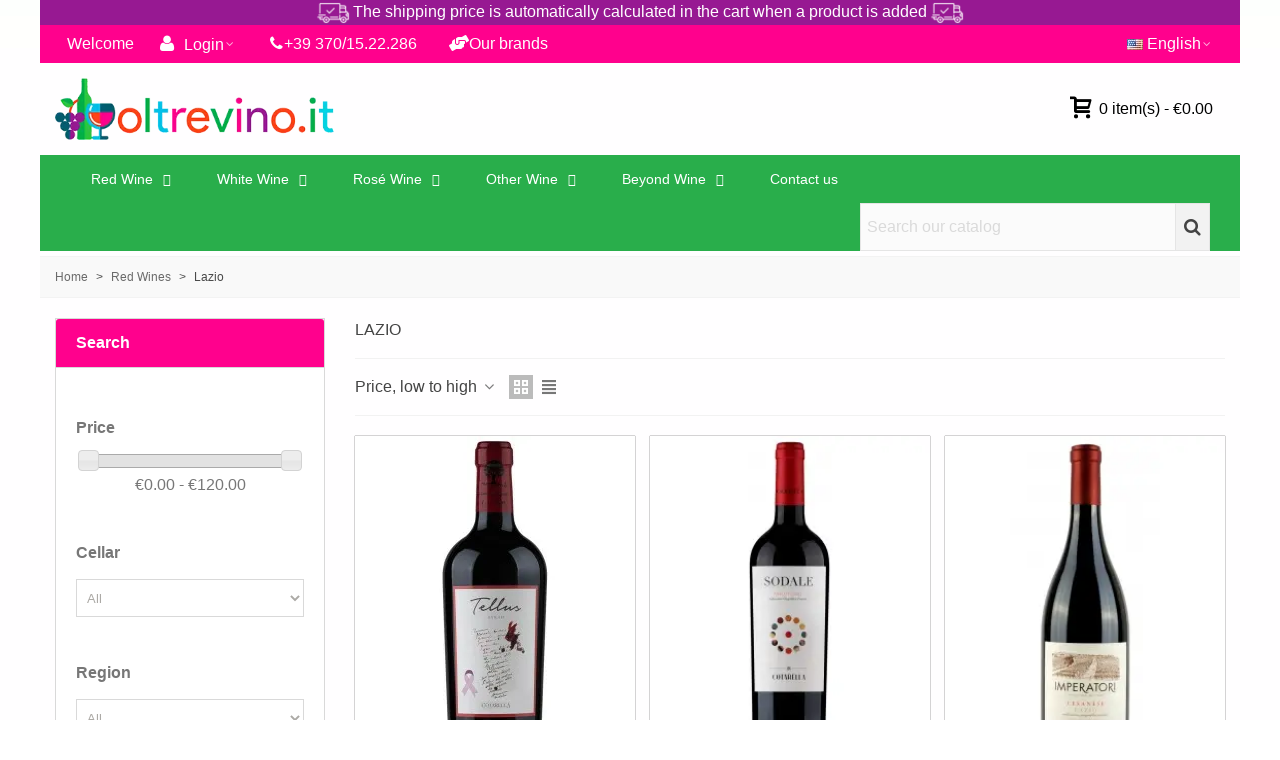

--- FILE ---
content_type: text/html; charset=utf-8
request_url: https://oltrevino.it/en/red-wines/lazio/
body_size: 39921
content:
<!doctype html>
<html lang="en">

  <head>
	
	  <meta charset="utf-8">
<meta http-equiv="x-ua-compatible" content="ie=edge">


  <title>Wines from Lazio online, fine red wines of Lazio</title>
  <meta name="description" content="Buy red wines of Lazio in the on-line sale. Red wines from artisan producers selected for you. Secure purchase, deliveries in Italy within 48 hours.">
  <meta name="keywords" content="wines from lazio online">
  <link rel="canonical" href="https://oltrevino.it/en/red-wines/lazio/">



<meta name="viewport" content="width=device-width, initial-scale=1">

<link rel="icon" type="image/vnd.microsoft.icon" href="https://oltrevino.it/img/favicon.ico?1644610647">
<link rel="shortcut icon" type="image/x-icon" href="https://oltrevino.it/img/favicon.ico?1644610647">


    <link rel="stylesheet" href="https://oltrevino.it/themes/oltrevino/assets/css/theme.css" media="all">
  <link rel="stylesheet" href="https://oltrevino.it/modules/paypal/views/css/paypal_fo.css" media="all">
  <link rel="stylesheet" href="https://fonts.googleapis.com/css?family=Open+Sans:600" media="all">
  <link rel="stylesheet" href="https://oltrevino.it/themes/oltrevino/assets/css/responsive.css" media="all">
  <link rel="stylesheet" href="https://oltrevino.it/themes/oltrevino/assets/css/responsive-lg.css" media="all">
  <link rel="stylesheet" href="https://oltrevino.it/themes/oltrevino/assets/css/responsive-xl.css" media="all">
  <link rel="stylesheet" href="https://oltrevino.it/themes/oltrevino/assets/css/responsive-xl-min.css" media="all">
  <link rel="stylesheet" href="https://oltrevino.it/themes/oltrevino/assets/css/responsive-xxl.css" media="all">
  <link rel="stylesheet" href="https://oltrevino.it/themes/oltrevino/assets/css/responsive-xxl-max.css" media="all">
  <link rel="stylesheet" href="https://oltrevino.it/modules/stthemeeditor/views/css/animate.min.css" media="all">
  <link rel="stylesheet" href="https://oltrevino.it/modules/stproductcomments/views/css/stproductcomments.css" media="all">
  <link rel="stylesheet" href="https://oltrevino.it/modules/sthoverimage/views/css/style.css" media="all">
  <link rel="stylesheet" href="https://oltrevino.it/modules/stinstagram/views/css/stinstagram.css" media="all">
  <link rel="stylesheet" href="https://oltrevino.it/modules/g_megamenu/views/css/admin/font-awesome.min.css" media="all">
  <link rel="stylesheet" href="https://oltrevino.it/modules/g_megamenu/views/css/front/menu.css" media="all">
  <link rel="stylesheet" href="https://oltrevino.it/modules/g_megamenu/views/css/front/menucss/myfont.css" media="all">
  <link rel="stylesheet" href="https://oltrevino.it/modules/g_megamenu/views/css/front/menucss/displayTop1.css" media="all">
  <link rel="stylesheet" href="https://oltrevino.it/modules/g_megamenu/views/css/front/menucss/displayTop2.css" media="all">
  <link rel="stylesheet" href="https://oltrevino.it/modules/g_megamenu/views/css/front/menucss/displayTop4.css" media="all">
  <link rel="stylesheet" href="https://oltrevino.it/modules/g_megamenu/views/css/front/menucss/displayTop3.css" media="all">
  <link rel="stylesheet" href="https://oltrevino.it/modules/ambjolisearch/views/css/jolisearch-common.css" media="all">
  <link rel="stylesheet" href="https://oltrevino.it/modules/ambjolisearch/views/css/jolisearch-finder.css" media="all">
  <link rel="stylesheet" href="https://oltrevino.it/modules/whatsappchat/views/css/whatsapp.css" media="all">
  <link rel="stylesheet" href="https://oltrevino.it/modules/whatsappchat/views/css/jBox.min.css" media="all">
  <link rel="stylesheet" href="https://oltrevino.it/modules/advancedemailguard/views/css/front.css" media="all">
  <link rel="stylesheet" href="https://oltrevino.it/js/jquery/ui/themes/base/minified/jquery-ui.min.css" media="all">
  <link rel="stylesheet" href="https://oltrevino.it/js/jquery/ui/themes/base/minified/jquery.ui.theme.min.css" media="all">
  <link rel="stylesheet" href="https://oltrevino.it/js/jquery/plugins/fancybox/jquery.fancybox.css" media="all">
  <link rel="stylesheet" href="https://oltrevino.it/modules/stthemeeditor/views/css/customer-s1.css" media="all">
  <link rel="stylesheet" href="https://oltrevino.it/js/jquery/ui/themes/base/jquery.ui.core.css" media="all">
  <link rel="stylesheet" href="https://oltrevino.it/modules/pm_advancedsearch4/views/css/pm_advancedsearch4-17.css" media="all">
  <link rel="stylesheet" href="https://oltrevino.it/modules/pm_advancedsearch4/views/css/pm_advancedsearch4_dynamic.css" media="all">
  <link rel="stylesheet" href="https://oltrevino.it/modules/pm_advancedsearch4/views/css/selectize/selectize.css" media="all">
  <link rel="stylesheet" href="https://oltrevino.it/themes/oltrevino/assets/css/custom.css" media="all">






  

  <script type="text/javascript">
        var ASSearchUrl = "https:\/\/oltrevino.it\/en\/module\/pm_advancedsearch4\/advancedsearch4";
        var AdvancedEmailGuardData = {"meta":{"isGDPREnabled":true,"isLegacyOPCEnabled":false,"isLegacyMAModuleEnabled":false,"validationError":null},"settings":{"recaptcha":{"type":"v2_cbx","key":"6Lcdb1klAAAAAKLEyY_exvUhwV0H-7DzPueucxdZ","forms":{"contact_us":{"size":"normal","align":"offset","offset":3},"register":{"size":"normal","align":"center","offset":1},"write_review":{"size":"normal","align":"left","offset":1}},"language":"shop","theme":"light","position":"bottomright","hidden":false,"deferred":false}},"context":{"ps":{"v17":true,"v17pc":true,"v17ch":true,"v16":false,"v161":false,"v15":false},"languageCode":"en","pageName":"category"},"trans":{"genericError":"An error occurred, please try again."}};
        var addtocart_animation = 1;
        var as4_orderBySalesAsc = "Sales: Lower first";
        var as4_orderBySalesDesc = "Sales: Highest first";
        var btGapTag = {"tagContent":{"tracking_type":{"label":"tracking_type","value":"view_item_list"},"contents":{"label":"contents","value":[{"item_id":"2570","item_name":"Cesanese IGP 2017 Imperatori x 6 ","currency":"EUR","item_category":"Home","price":101.1,"item_brand":"Cantina Imperatori"},{"item_id":"2707","item_name":"Merlot Sodale Lazio IGP 2021 - Famiglia Cotarella ","currency":"EUR","item_category":"Home","price":55.2,"item_brand":"Famiglia Cotarella"},{"item_id":"2714","item_name":"Syrah Tellus Lazio IGP - Falesco ","currency":"EUR","item_category":"Home","price":8.9,"item_brand":"Famiglia Cotarella"}]},"coupon_name":{"label":"coupon","value":"no_coupon"},"value":{"label":"value","value":null},"content_name":{"label":"content_name","value":"Lazio"},"content_category":{"label":"content_category","value":"'Lazio'"}},"elementCategoryProduct":"article.product-miniature","elementShipping":"input[type=radio]","elementPayment":".ps-shown-by-js","elementlogin":"button#submit-login","elementsignup":"div.no-account","elementWishCat":"button.wishlist-button-add","elementWishProd":"button.wishlist-button-add","gaId":"G-E0JZRHNC0Z","gaEnable":"1","bEnableUa":false,"sUAcode":"","ajaxUrl":"https:\/\/oltrevino.it\/en\/module\/ganalyticspro\/ajax","token":"49b0dd6d996f6e351d1ccf59857b45e8","bRefund":false,"bPartialRefund":false,"bUseConsent":"1","bConsentHtmlElement":"","bConsentHtmlElementSecond":"","iConsentConsentLvl":0,"referer":null,"acbIsInstalled":false,"tagCurrency":"EUR"};
        var cart_ajax = true;
        var click_on_header_cart = 0;
        var confirm_report_message = "Are you sure report abuse ?";
        var dictRemoveFile = "Remove";
        var dm_hash = "3GU8JRP1F";
        var dm_mode = 0;
        var go_to_shopping_cart = 0;
        var hover_display_cp = 1;
        var jolisearch = {"amb_joli_search_action":"https:\/\/oltrevino.it\/en\/jolisearch","amb_joli_search_link":"https:\/\/oltrevino.it\/en\/jolisearch","amb_joli_search_controller":"jolisearch","blocksearch_type":"top","show_cat_desc":0,"ga_acc":0,"id_lang":1,"url_rewriting":1,"use_autocomplete":1,"minwordlen":3,"l_products":"Products","l_manufacturers":"Manufacturers","l_categories":"Categories","l_no_results_found":"No results found","l_more_results":"More results \u00bb","ENT_QUOTES":3,"search_ssl":true,"self":"\/var\/www\/vhosts\/oltrevino.it\/oltrevino17.musing-merkle.157-90-134-91.plesk.page\/modules\/ambjolisearch","position":{"my":"right top","at":"right bottom","collision":"flipfit none"},"classes":"ps17","display_manufacturer":"","display_category":""};
        var prestashop = {"cart":{"products":[],"totals":{"total":{"type":"total","label":"Total","amount":0,"value":"\u20ac0.00"},"total_including_tax":{"type":"total","label":"Total (tax incl.)","amount":0,"value":"\u20ac0.00"},"total_excluding_tax":{"type":"total","label":"Total (tax excl.)","amount":0,"value":"\u20ac0.00"}},"subtotals":{"products":{"type":"products","label":"Subtotal","amount":0,"value":"\u20ac0.00"},"discounts":null,"shipping":{"type":"shipping","label":"Shipping","amount":0,"value":""},"tax":null},"products_count":0,"summary_string":"0 items","vouchers":{"allowed":1,"added":[]},"discounts":[],"minimalPurchase":0,"minimalPurchaseRequired":""},"currency":{"id":2,"name":"Euro","iso_code":"EUR","iso_code_num":"978","sign":"\u20ac"},"customer":{"lastname":null,"firstname":null,"email":null,"birthday":null,"newsletter":null,"newsletter_date_add":null,"optin":null,"website":null,"company":null,"siret":null,"ape":null,"is_logged":false,"gender":{"type":null,"name":null},"addresses":[]},"language":{"name":"English (English)","iso_code":"en","locale":"en-US","language_code":"en-us","is_rtl":"0","date_format_lite":"m\/d\/Y","date_format_full":"m\/d\/Y H:i:s","id":1},"page":{"title":"","canonical":"https:\/\/oltrevino.it\/en\/red-wines\/lazio\/","meta":{"title":"Wines from Lazio online, fine red wines of Lazio","description":"Buy red wines of Lazio in the on-line sale. Red wines from artisan producers selected for you. Secure purchase, deliveries in Italy within 48 hours.","keywords":"wines from lazio online","robots":"index"},"page_name":"category","body_classes":{"lang-en":true,"lang-rtl":false,"country-IT":true,"currency-EUR":true,"layout-left-column":true,"page-category":true,"tax-display-enabled":true,"category-id-44":true,"category-Lazio":true,"category-id-parent-27":true,"category-depth-level-3":true},"admin_notifications":[]},"shop":{"name":"Oltrevino.it | Enoteca online | Vendita vini italiani dalle migliori cantine","logo":"https:\/\/oltrevino.it\/img\/oltrevinoit-logo-1644610647.jpg","stores_icon":"https:\/\/oltrevino.it\/img\/logo_stores.png","favicon":"https:\/\/oltrevino.it\/img\/favicon.ico"},"urls":{"base_url":"https:\/\/oltrevino.it\/","current_url":"https:\/\/oltrevino.it\/en\/red-wines\/lazio\/","shop_domain_url":"https:\/\/oltrevino.it","img_ps_url":"https:\/\/oltrevino.it\/img\/","img_cat_url":"https:\/\/oltrevino.it\/img\/c\/","img_lang_url":"https:\/\/oltrevino.it\/img\/l\/","img_prod_url":"https:\/\/oltrevino.it\/img\/p\/","img_manu_url":"https:\/\/oltrevino.it\/img\/m\/","img_sup_url":"https:\/\/oltrevino.it\/img\/su\/","img_ship_url":"https:\/\/oltrevino.it\/img\/s\/","img_store_url":"https:\/\/oltrevino.it\/img\/st\/","img_col_url":"https:\/\/oltrevino.it\/img\/co\/","img_url":"https:\/\/oltrevino.it\/themes\/oltrevino\/assets\/img\/","css_url":"https:\/\/oltrevino.it\/themes\/oltrevino\/assets\/css\/","js_url":"https:\/\/oltrevino.it\/themes\/oltrevino\/assets\/js\/","pic_url":"https:\/\/oltrevino.it\/upload\/","pages":{"address":"https:\/\/oltrevino.it\/en\/address","addresses":"https:\/\/oltrevino.it\/en\/addresses","authentication":"https:\/\/oltrevino.it\/en\/login","cart":"https:\/\/oltrevino.it\/en\/cart","category":"https:\/\/oltrevino.it\/en\/index.php?controller=category","cms":"https:\/\/oltrevino.it\/en\/index.php?controller=cms","contact":"https:\/\/oltrevino.it\/en\/contact-us","discount":"https:\/\/oltrevino.it\/en\/discount","guest_tracking":"https:\/\/oltrevino.it\/en\/guest-tracking","history":"https:\/\/oltrevino.it\/en\/order-history","identity":"https:\/\/oltrevino.it\/en\/identity","index":"https:\/\/oltrevino.it\/en\/","my_account":"https:\/\/oltrevino.it\/en\/my-account","order_confirmation":"https:\/\/oltrevino.it\/en\/order-confirmation","order_detail":"https:\/\/oltrevino.it\/en\/index.php?controller=order-detail","order_follow":"https:\/\/oltrevino.it\/en\/order-follow","order":"https:\/\/oltrevino.it\/en\/order","order_return":"https:\/\/oltrevino.it\/en\/index.php?controller=order-return","order_slip":"https:\/\/oltrevino.it\/en\/order-slip","pagenotfound":"https:\/\/oltrevino.it\/en\/page-not-found","password":"https:\/\/oltrevino.it\/en\/password-recovery","pdf_invoice":"https:\/\/oltrevino.it\/en\/index.php?controller=pdf-invoice","pdf_order_return":"https:\/\/oltrevino.it\/en\/index.php?controller=pdf-order-return","pdf_order_slip":"https:\/\/oltrevino.it\/en\/index.php?controller=pdf-order-slip","prices_drop":"https:\/\/oltrevino.it\/en\/prices-drop","product":"https:\/\/oltrevino.it\/en\/index.php?controller=product","search":"https:\/\/oltrevino.it\/en\/search","sitemap":"https:\/\/oltrevino.it\/en\/sitemap","stores":"https:\/\/oltrevino.it\/en\/stores","supplier":"https:\/\/oltrevino.it\/en\/supplier","register":"https:\/\/oltrevino.it\/en\/login?create_account=1","order_login":"https:\/\/oltrevino.it\/en\/order?login=1"},"alternative_langs":{"en-us":"https:\/\/oltrevino.it\/en\/red-wines\/lazio\/","it-it":"https:\/\/oltrevino.it\/vini-rossi\/lazio\/"},"theme_assets":"\/themes\/oltrevino\/assets\/","actions":{"logout":"https:\/\/oltrevino.it\/en\/?mylogout="},"no_picture_image":{"bySize":{"cart_default":{"url":"https:\/\/oltrevino.it\/img\/p\/en-default-cart_default.jpg","width":70,"height":80},"small_default":{"url":"https:\/\/oltrevino.it\/img\/p\/en-default-small_default.jpg","width":105,"height":120},"cart_default_2x":{"url":"https:\/\/oltrevino.it\/img\/p\/en-default-cart_default_2x.jpg","width":140,"height":160},"small_default_2x":{"url":"https:\/\/oltrevino.it\/img\/p\/en-default-small_default_2x.jpg","width":210,"height":240},"home_default":{"url":"https:\/\/oltrevino.it\/img\/p\/en-default-home_default.jpg","width":280,"height":320},"medium_default":{"url":"https:\/\/oltrevino.it\/img\/p\/en-default-medium_default.jpg","width":370,"height":423},"home_default_2x":{"url":"https:\/\/oltrevino.it\/img\/p\/en-default-home_default_2x.jpg","width":560,"height":640},"large_default":{"url":"https:\/\/oltrevino.it\/img\/p\/en-default-large_default.jpg","width":700,"height":800},"medium_default_2x":{"url":"https:\/\/oltrevino.it\/img\/p\/en-default-medium_default_2x.jpg","width":740,"height":846},"ebay":{"url":"https:\/\/oltrevino.it\/img\/p\/en-default-ebay.jpg","width":1200,"height":1200},"large_default_2x":{"url":"https:\/\/oltrevino.it\/img\/p\/en-default-large_default_2x.jpg","width":1200,"height":1372},"superlarge_default":{"url":"https:\/\/oltrevino.it\/img\/p\/en-default-superlarge_default.jpg","width":1200,"height":1372},"superlarge_default_2x":{"url":"https:\/\/oltrevino.it\/img\/p\/en-default-superlarge_default_2x.jpg","width":1200,"height":1372}},"small":{"url":"https:\/\/oltrevino.it\/img\/p\/en-default-cart_default.jpg","width":70,"height":80},"medium":{"url":"https:\/\/oltrevino.it\/img\/p\/en-default-home_default_2x.jpg","width":560,"height":640},"large":{"url":"https:\/\/oltrevino.it\/img\/p\/en-default-superlarge_default_2x.jpg","width":1200,"height":1372},"legend":""}},"configuration":{"display_taxes_label":true,"display_prices_tax_incl":true,"is_catalog":false,"show_prices":true,"opt_in":{"partner":false},"quantity_discount":{"type":"price","label":"Unit price"},"voucher_enabled":1,"return_enabled":0},"field_required":[],"breadcrumb":{"links":[{"title":"Home","url":"https:\/\/oltrevino.it\/en\/"},{"title":"Red Wines","url":"https:\/\/oltrevino.it\/en\/red-wines\/"},{"title":"Lazio","url":"https:\/\/oltrevino.it\/en\/red-wines\/lazio\/"}],"count":3},"link":{"protocol_link":"https:\/\/","protocol_content":"https:\/\/","webpSupported":false},"time":1763445013,"static_token":"49b0dd6d996f6e351d1ccf59857b45e8","token":"81f826011cdce1f53c622374116783c3","debug":false};
        var prestashopFacebookAjaxController = "https:\/\/oltrevino.it\/en\/module\/ps_facebook\/Ajax";
        var psemailsubscription_subscription = "https:\/\/oltrevino.it\/en\/module\/ps_emailsubscription\/subscription";
        var quick_search_as = true;
        var quick_search_as_min = 1;
        var quick_search_as_size = 6;
        var st_cart_page_url = "\/\/oltrevino.it\/en\/cart?action=show";
        var st_ins_getimgurl = "https:\/\/oltrevino.it\/en\/module\/stinstagram\/list";
        var st_maximum_already_message = "You already have the maximum quantity available for this product.";
        var st_myloved_url = "https:\/\/oltrevino.it\/en\/module\/stlovedproduct\/myloved";
        var st_pc_display_format = "#left \/ #max Characters left.";
        var st_pc_max = "250";
        var st_pc_max_images = "2";
        var st_refresh_url = "\/\/oltrevino.it\/en\/module\/stshoppingcart\/ajax";
        var stblogcomments_moderate = 1;
        var stlove_bos = [];
        var stlove_login = 0;
        var stlove_pros = [];
        var stmywishlist_url = "https:\/\/oltrevino.it\/en\/module\/stwishlist\/mywishlist";
        var stproductcomments_controller_url = "https:\/\/oltrevino.it\/en\/module\/stproductcomments\/default?secure_key=3cfa8c54bccc45e3ad2c9f4db09c492c";
        var stproductcomments_url = "https:\/\/oltrevino.it\/en\/module\/stproductcomments\/default";
        var sttheme = {"cookie_domain":"oltrevino.it","cookie_path":"\/","drop_down":0,"magnificpopup_tprev":"Previous","magnificpopup_tnext":"Next","magnificpopup_tcounter":"%curr% of %total%","is_rtl":0,"is_mobile_device":false,"gallery_image_type":"medium_default","thumb_image_type":"cart_default","responsive_max":2,"fullwidth":0,"responsive":"1","product_view_swither":"1","infinite_scroll":"1","cate_pro_lazy":"1","sticky_column":"","filter_position":"","sticky_option":3,"product_thumbnails":"0","pro_thumnbs_per_fw":"2","pro_thumnbs_per_xxl":"1","pro_thumnbs_per_xl":"1","pro_thumnbs_per_lg":"1","pro_thumnbs_per_md":"3","pro_thumnbs_per_sm":"2","pro_thumnbs_per_xs":"1","pro_kk_per_fw":"1","pro_kk_per_xxl":"1","pro_kk_per_xl":"1","pro_kk_per_lg":"1","pro_kk_per_md":"1","pro_kk_per_sm":"1","pro_kk_per_xs":"1","categories_per_fw":"1","categories_per_xxl":"6","categories_per_xl":"5","categories_per_lg":"5","categories_per_md":"4","categories_per_sm":"3","categories_per_xs":"2","enable_zoom":2,"enable_thickbox":0,"retina":"1","sticky_mobile_header":"3","sticky_mobile_header_height":"50","use_mobile_header":"1","pro_image_column_md":"6","submemus_animation":0,"submemus_action":0,"pro_quantity_input":"2","popup_vertical_fit":"0","pro_tm_slider":"0","pro_tm_slider_cate":"0","buy_now":"0","lazyload_main_gallery":"0","product_views":"0"};
        var stwish_pros = [];
        var wrongemailaddress_stnewsletter = "Invalid email address";
      </script>



  <style>.userinfo_mod_top.top_bar_item .header_icon_btn_icon i, .quick_login.top_bar_item .header_icon_btn_icon i, .login.top_bar_item .header_icon_btn_icon i{font-size:18px;}</style>
<style>#multilink_8 .st_custom_link_icon {font-size:16px;}</style>
<style>#st_header .search_widget_block{width:350px;}#st_header .search_widget_text, #st_header .search_widget_btn{height:46px;}#st_header .search_widget_btn{line-height:44px;}#st_header .search_widget_text{background:#FBFBFB;}#st_header .search_widget_form_inner.input-group-with-border{border-color:#E5E5E5;}#st_header .search_widget_btn.btn{border-color:#E5E5E5;}#st_header .search_widget_btn{color:#444444;}#st_header .search_widget_btn:hover{color:#ffffff;}#st_header .search_widget_btn{background:#f2f2f2;}#st_header .search_widget_btn:hover{background:#21CDEC;}</style>
<style>.st_swiper_block_5 .st_image_layered_description .btn{color:#57889f;}.st_swiper_block_5 .st_image_layered_description .btn{background-color:#ffffff;border-color:#ffffff;}.st_swiper_block_5 .st_image_layered_description .btn:hover{color:#ffffff;}.st_swiper_block_5 .st_image_layered_description .btn:hover{border-color:#57889f;}.st_swiper_block_5 .st_image_layered_description .btn:hover{-webkit-box-shadow: none; box-shadow: none;background-color: #57889f;}.st_swiper_block_6 .st_image_layered_description .btn{color:#ffffff;}.st_swiper_block_6 .st_image_layered_description .btn{background-color:#444444;border-color:#444444;}.st_swiper_block_6 .st_image_layered_description .btn:hover{color:#444444;}.st_swiper_block_6 .st_image_layered_description .btn:hover{border-color:#ffffff;}.st_swiper_block_6 .st_image_layered_description .btn:hover{-webkit-box-shadow: none; box-shadow: none;background-color: #ffffff;}.st_swiper_block_7 .st_image_layered_description .btn{color:#57889f;}.st_swiper_block_7 .st_image_layered_description .btn{background-color:#ffffff;border-color:#ffffff;}.st_swiper_block_7 .st_image_layered_description .btn:hover{color:#ffffff;}.st_swiper_block_7 .st_image_layered_description .btn:hover{border-color:#57889f;}.st_swiper_block_7 .st_image_layered_description .btn:hover{-webkit-box-shadow: none; box-shadow: none;background-color: #57889f;}.st_swiper_block_8 .st_image_layered_description .btn{color:#ffffff;}.st_swiper_block_8 .st_image_layered_description .btn{background-color:#444444;border-color:#444444;}.st_swiper_block_8 .st_image_layered_description .btn:hover{color:#444444;}.st_swiper_block_8 .st_image_layered_description .btn:hover{border-color:#ffffff;}.st_swiper_block_8 .st_image_layered_description .btn:hover{-webkit-box-shadow: none; box-shadow: none;background-color: #ffffff;}</style>
<style>#st_news_letter_1 .st_news_letter_form_inner{max-width:258px;}#st_news_letter_1 .st_news_letter_input{height:35px;}#st_news_letter_1 .input-group-with-border{border-color:#444444;}#st_news_letter_container_2 {background-color:#F9ECE4;}#st_news_letter_2 .st_news_letter_form_inner{max-width:500px;}#st_news_letter_2 .st_news_letter_input{height:40px;}#st_news_letter_2 .input-group-with-border{border-color:#A4968D;}#st_news_letter_2 .st_news_letter_submit{color:#ffffff;}#st_news_letter_2 .st_news_letter_submit{background-color:#A4968D;}#st_news_letter_2 .st_news_letter_submit:hover{background-color:#444444;}#st_news_letter_2 .st_news_letter_box{padding-top:46px;}#st_news_letter_2 .st_news_letter_box{padding-bottom:46px;}#st_news_letter_container_2 ,#footer #st_news_letter_container_2 {margin-bottom:0px;}#st_news_letter_2 .st_news_letter_box{padding-right:5%;}#st_news_letter_2 .st_news_letter_box{padding-left:5%;}</style>
<style>#easycontent_13 {padding-top:100px;}#easycontent_13 {padding-bottom:100px;}#steasy_column_21{padding-top: 0px;}#steasy_column_21{padding-bottom: 0px;}#steasy_column_23{padding-top: 0px;}#steasy_column_23{padding-bottom: 0px;}#steasy_element_22 .easy_icon_with_text_2_4 .easy_icon{font-size: 14px;}#steasy_element_22 .easy_icon_with_text_2_4 .easy_icon{margin-bottom: 0px;}#steasy_element_22 .easy_icon_with_text_2_4 .easy_header{color: #666666;}#steasy_element_22 .easy_icon_with_text_2_4 .easy_header{font-size: 12px;}#steasy_element_22 .easy_icon_with_text_2_4 .easy_header{padding-bottom: 0px;}#steasy_element_22 .easy_icon_with_text_2_4 .easy_header{font-weight:700;}#steasy_element_22 .easy_icon_with_text_2_4 .easy_text{color: #999999;}#steasy_element_23 .easy_icon_with_text_2_4 .easy_icon{font-size: 14px;}#steasy_element_23 .easy_icon_with_text_2_4 .easy_icon{margin-bottom: 0px;}#steasy_element_23 .easy_icon_with_text_2_4 .easy_header{color: #666666;}#steasy_element_23 .easy_icon_with_text_2_4 .easy_header{font-size: 12px;}#steasy_element_23 .easy_icon_with_text_2_4 .easy_header{padding-bottom: 0px;}#steasy_element_23 .easy_icon_with_text_2_4 .easy_header{font-weight:700;}#steasy_element_23 .easy_icon_with_text_2_4 .easy_text{color: #999999;}#steasy_element_24 .easy_icon_with_text_2_4 .easy_icon{font-size: 14px;}#steasy_element_24 .easy_icon_with_text_2_4 .easy_icon{margin-bottom: 0px;}#steasy_element_24 .easy_icon_with_text_2_4 .easy_header{color: #666666;}#steasy_element_24 .easy_icon_with_text_2_4 .easy_header{font-size: 12px;}#steasy_element_24 .easy_icon_with_text_2_4 .easy_header{padding-bottom: 0px;}#steasy_element_24 .easy_icon_with_text_2_4 .easy_header{font-weight:700;}#steasy_element_24 .easy_icon_with_text_2_4 .easy_text{color: #999999;}#steasy_element_25 .easy_icon_with_text_2_4 .easy_icon{font-size: 14px;}#steasy_element_25 .easy_icon_with_text_2_4 .easy_icon{margin-bottom: 0px;}#steasy_element_25 .easy_icon_with_text_2_4 .easy_header{color: #666666;}#steasy_element_25 .easy_icon_with_text_2_4 .easy_header{font-size: 12px;}#steasy_element_25 .easy_icon_with_text_2_4 .easy_header{padding-bottom: 0px;}#steasy_element_25 .easy_icon_with_text_2_4 .easy_header{font-weight:700;}#steasy_element_25 .easy_icon_with_text_2_4 .easy_text{color: #999999;}#steasy_column_24{padding-top: 0px;}#steasy_column_24{padding-bottom: 0px;}#steasy_column_25{padding-top: 0px;}#steasy_column_25{padding-bottom: 0px;}#steasy_element_26 .easy_icon_with_text_3_1 .easy_icon{color: #666666;}#steasy_element_26 .easy_icon_with_text_3_1 .easy_icon{border: 1px solid transparent;}#steasy_element_26 .easy_icon_with_text_3_1 .easy_icon{border-color: #666666;}#steasy_element_26 .easy_icon_with_text_3_1 .easy_icon{font-size: 20px;}#steasy_element_26 .easy_icon_with_text_3_1 .easy_icon{width: 36px;height: 36px;line-height: 34px;}#steasy_element_26 .easy_icon_with_text_3_1 .easy_text{color: #666666;}#steasy_element_26 .easy_icon_with_text_3_1 .easy_text{padding-bottom: 0px;}#steasy_element_26 .steasy_element_item{padding-top: 6px;}#steasy_element_26 .steasy_element_item{padding-bottom: 6px;}#steasy_element_27 .easy_icon_with_text_3_1 .easy_icon{color: #666666;}#steasy_element_27 .easy_icon_with_text_3_1 .easy_icon{border: 1px solid transparent;}#steasy_element_27 .easy_icon_with_text_3_1 .easy_icon{border-color: #666666;}#steasy_element_27 .easy_icon_with_text_3_1 .easy_icon{font-size: 20px;}#steasy_element_27 .easy_icon_with_text_3_1 .easy_icon{width: 36px;height: 36px;line-height: 34px;}#steasy_element_27 .easy_icon_with_text_3_1 .easy_sub_header{padding-bottom: 0px;}#steasy_element_27 .easy_icon_with_text_3_1 .easy_text{color: #666666;}#steasy_element_27 .easy_icon_with_text_3_1 .easy_text{padding-bottom: 0px;}#steasy_element_27 .steasy_element_item{padding-top: 6px;}#steasy_element_27 .steasy_element_item{padding-bottom: 6px;}#steasy_element_28 .easy_icon_with_text_3_1 .easy_icon{color: #666666;}#steasy_element_28 .easy_icon_with_text_3_1 .easy_icon{border: 1px solid transparent;}#steasy_element_28 .easy_icon_with_text_3_1 .easy_icon{border-color: #666666;}#steasy_element_28 .easy_icon_with_text_3_1 .easy_icon{font-size: 20px;}#steasy_element_28 .easy_icon_with_text_3_1 .easy_icon{width: 36px;height: 36px;line-height: 34px;}#steasy_element_28 .easy_icon_with_text_3_1 .easy_text{color: #666666;}#steasy_element_28 .easy_icon_with_text_3_1 .easy_text{padding-bottom: 0px;}#steasy_element_28 .steasy_element_item{padding-top: 6px;}#steasy_element_28 .steasy_element_item{padding-bottom: 6px;}#steasy_column_26{padding-top: 0px;}#steasy_column_26{padding-bottom: 0px;}#steasy_column_262{padding-top: 0px;}#steasy_column_262{padding-bottom: 0px;}#steasy_column_263{padding-top: 50px;}#steasy_column_263{padding-bottom: 0px;}#steasy_element_339 .easy_icon_with_text_3_1 .easy_icon{color: #ff018d;}#steasy_element_339 .easy_icon_with_text_3_1:hover .easy_icon{color: #ff018d;}#steasy_element_339 .easy_icon_with_text_3_1 .easy_icon{border: 0px solid transparent;}#steasy_element_339 .easy_icon_with_text_3_1 .easy_icon{font-size: 36px;}#steasy_element_339 .easy_icon_with_text_3_1 .easy_icon{width: 56px;height: 56px;line-height: 56px;}#steasy_element_339 .easy_icon_with_text_3_1 .easy_icon{margin-bottom: 0px;}#steasy_element_339 .easy_icon_with_text_3_1 .easy_header{padding-bottom: 8px;}#steasy_element_339 .easy_icon_with_text_3_1 .easy_text{color: #999999;}#steasy_element_340 .easy_icon_with_text_3_1 .easy_icon{color: #05ae49;}#steasy_element_340 .easy_icon_with_text_3_1:hover .easy_icon{color: #05ae49;}#steasy_element_340 .easy_icon_with_text_3_1 .easy_icon{border: 0px solid transparent;}#steasy_element_340 .easy_icon_with_text_3_1 .easy_icon{font-size: 36px;}#steasy_element_340 .easy_icon_with_text_3_1 .easy_icon{width: 56px;height: 56px;line-height: 56px;}#steasy_element_340 .easy_icon_with_text_3_1 .easy_icon{margin-bottom: 0px;}#steasy_element_340 .easy_icon_with_text_3_1 .easy_header{padding-bottom: 8px;}#steasy_element_340 .easy_icon_with_text_3_1 .easy_text{color: #999999;}#steasy_element_341 .easy_icon_with_text_3_1 .easy_icon{color: #00d2e5;}#steasy_element_341 .easy_icon_with_text_3_1:hover .easy_icon{color: #00d2e5;}#steasy_element_341 .easy_icon_with_text_3_1 .easy_icon{border: 0px solid transparent;}#steasy_element_341 .easy_icon_with_text_3_1 .easy_icon{font-size: 36px;}#steasy_element_341 .easy_icon_with_text_3_1 .easy_icon{width: 56px;height: 56px;line-height: 56px;}#steasy_element_341 .easy_icon_with_text_3_1 .easy_icon{margin-bottom: 0px;}#steasy_element_341 .easy_icon_with_text_3_1 .easy_header{padding-bottom: 8px;}#steasy_element_341 .easy_icon_with_text_3_1 .easy_text{color: #999999;}#easycontent_container_52 {background-color:#971992;}#easycontent_container_52 {margin-top:0px;}#easycontent_container_52 {margin-bottom:0px;}#easycontent_58 .title_block,#easycontent_58 .title_block_inner{border-bottom-width:0px;}#easycontent_58 .title_block_inner{margin-bottom:0px;}#easycontent_58 .style_content, #easycontent_58 .style_content a{color:#ffffff;} #easycontent_58 .icon_line:after, #easycontent_58 .icon_line:before{background-color:#ffffff;} #easycontent_58 .line{border-color:#ffffff;}#easycontent_58 {margin-top:0px;}#easycontent_58 {margin-bottom:0px;}#easycontent_59 .title_block_inner{font-size:11px;}</style>
<style>.block_blog .s_title_block{font-size: 16px;}.products_sldier_swiper .block_blog .pro_outer_box:hover .pro_second_box,.product_list.grid .block_blog .pro_outer_box:hover .pro_second_box{ background-color: #ffffff; }</style>
        <meta property="og:site_name" content="Oltrevino.it | Enoteca online | Vendita vini italiani dalle migliori cantine" />
    <meta property="og:url" content="https://oltrevino.it/en/red-wines/lazio/" />
        <meta property="og:type" content="product" />
    <meta property="og:title" content="Wines from Lazio online, fine red wines of Lazio" />
    <meta property="og:description" content="Buy red wines of Lazio in the on-line sale. Red wines from artisan producers selected for you. Secure purchase, deliveries in Italy within 48 hours." />
        <meta property="og:image" content="https://oltrevino.it/img/c/44.jpg" />
    <meta property="og:image:width" content="376">
    <meta property="og:image:height" content="413">
    <meta property="og:image:alt" content="Wines from Lazio online, fine red wines of Lazio">
        <style>.social_share_1{color:#ffffff!important;}.social_share_1{background-color:#55ACEE!important;}.social_share_1:hover{color:#ffffff!important;}.social_share_1:hover{background-color:#407EAF!important;}.social_share_2{color:#ffffff!important;}.social_share_2{background-color:#3b5998!important;}.social_share_2:hover{color:#ffffff!important;}.social_share_2:hover{background-color:#2E4674!important;}.social_share_4{color:#ffffff!important;}.social_share_4{background-color:#BD081C!important;}.social_share_4:hover{color:#ffffff!important;}.social_share_4:hover{background-color:#8B0815!important;}</style>
<style>.countdown_timer.countdown_style_0 div{padding-top:11px;padding-bottom:11px;}.countdown_timer.countdown_style_0 div span{height:22px;line-height:22px;}.countdown_timer.countdown_style_0 div{border-right:none;}.countdown_name{display:none;}</style>
<script>
//<![CDATA[

var s_countdown_all = 0;
var s_countdown_id_products = []; 
var s_countdown_style = 0; 
var s_countdown_lang = new Array();
s_countdown_lang['day'] = "day";
s_countdown_lang['days'] = "days";
s_countdown_lang['hrs'] = "hrs";
s_countdown_lang['min'] = "min";
s_countdown_lang['sec'] = "sec";

//]]>
</script>
<style>
			#instagram_block_container_1 .instagram_list li, #footer #instagram_block_container_1 .instagram_list li{padding:0px;} #instagram_block_container_1 .instagram_list img{width:80px;}  #instagram_block_container_1{margin-bottom:0px;} #instagram_block_container_1 .title_block, #instagram_block_container_1 .title_block_inner{border-bottom-width: 0px;}	</style>
<script>
//<![CDATA[
var ins_follow = "Follow";
var ins_posts = "Posts";
var ins_followers = "Followers";
var ins_following = "Following";
var stinstagram_view_in_ins = "View in Instagram";
var stinstagram_view_larger = "Click to view larger";
var st_timeago_suffixAgo= "ago";
var st_timeago_suffixFromNow= "from now";
var st_timeago_inPast= "any moment now";
var st_timeago_seconds= "less than a minute";
var st_timeago_minute= "about a minute";
var st_timeago_minutes= "#d minutes";
var st_timeago_hour= "about an hour";
var st_timeago_hours= "about #d hours";
var st_timeago_day= "a day";
var st_timeago_days= "#d days";
var st_timeago_month= "about a month";
var st_timeago_months= "#d months";
var st_timeago_year= "about a year";
var st_timeago_years= "#d years";
var st_timeago_years= "#d years";
var ins_previous= "Previous";
var ins_next= "Next";

var instagram_block_array={'profile':[],'feed':[]};

//]]>
</script><style>.love_product .btn_text{display:none;}.love_product i{font-size:24px;}</style>
<style> .breadcrumb_spacing{height:20px;} #page_banner_container_1 .breadcrumb_nav{font-size: 12px;} #page_banner_container_1 .style_content{font-size: 12px;} #page_banner_container_1 .breadcrumb_nav, #page_banner_container_1 .breadcrumb_nav a{color: #4A4A4A;} #page_banner_container_1 .style_content, #page_banner_container_1 .style_content a{color: #4A4A4A;} #page_banner_container_1 .breadcrumb_nav a{color: #6B6B6B;} #page_banner_container_1 .style_content a{color: #6B6B6B;} #page_banner_container_1 .breadcrumb_nav a:hover{color: #06a161;} #page_banner_container_1 .style_content a:hover{color: #06a161;} #page_banner_container_1 {background-color: #F9F9F9;} #page_banner_container_1 {border-color: #F3F3F3;} #page_banner_container_1 {border-top-width: 1px;} #page_banner_container_1 {border-bottom-width: 1px;} #page_banner_container_1 {padding-top: 11px;} #page_banner_container_1 {padding-bottom: 11px;} #page_banner_container_1 {margin-top:5px;}</style>
<style>#side_products_cart{right: 0; left: auto; border-left-width: 4px;border-right-width: 0;}.is_rtl #side_products_cart{left: 0; right: auto;border-left-width:0;border-right-width: 4px;}#side_products_cart .st-menu-header .close_right_side{left: 4px; right: auto;}.is_rtl #side_products_cart .st-menu-header .close_right_side{left: auto; right: 4px;}#side_products_cart{right: 0; left: auto; border-left-width: 4px;border-right-width: 0;}.is_rtl #side_products_cart{left: 0; right: auto;border-left-width:0;border-right-width: 4px;}#side_products_cart .st-menu-header .close_right_side{left: 4px; right: auto;}.is_rtl #side_products_cart .st-menu-header .close_right_side{left: auto; right: 4px;}#side_mobile_nav{right: 0; left: auto; border-left-width: 4px;border-right-width: 0;}.is_rtl #side_mobile_nav{left: 0; right: auto;border-left-width:0;border-right-width: 4px;}#side_mobile_nav .st-menu-header .close_right_side{left: 4px; right: auto;}.is_rtl #side_mobile_nav .st-menu-header .close_right_side{left: auto; right: 4px;}#rightbar{-webkit-flex-grow: 2; -moz-flex-grow: 2; flex-grow: 2; -ms-flex-positive: 2;}#leftbar{-webkit-flex-grow: 0; -moz-flex-grow: 0; flex-grow: 0; -ms-flex-positive: 0;}#rightbar{top:auto; bottom:0%;}#leftbar{top:auto; bottom:0%;}</style>
<style>.st_sticker_1{color:#ffffff;}.st_sticker_1{background:rgba(41,173,75,1);}.st_sticker_1{background:rgba(41,173,75,1);}.pro_first_box .st_sticker_1.flag_1:before, .pro_first_box .st_sticker_1.flag_2:before{border-top-color:#29ad4b;border-bottom-color:#29ad4b;}.st_sticker_1{border-width:0px;}.st_sticker_1{height:20px;line-height:20px;}.pro_first_box .st_sticker_1.flag_1:before, .pro_first_box .st_sticker_1.flag_2:before{height:20px;width:10px;border-width:10px;}.pro_first_box .st_sticker_1.flag_1:before, .pro_first_box .st_sticker_1.flag_2:before{top:-0px;}.pro_first_box .st_sticker_1.flag_1:before{right:-10px;}.pro_first_box .st_sticker_1.flag_2:before{left:-10px;}.st_sticker_1{font-weight:normal;}.st_sticker_1{left:0px;}.st_sticker_1{top:20px;}.st_sticker_2{color:#ffffff;}.st_sticker_2{background:rgba(255,138,0,1);}.st_sticker_2{background:rgba(255,138,0,1);}.pro_first_box .st_sticker_2.flag_1:before, .pro_first_box .st_sticker_2.flag_2:before{border-top-color:#FF8A00;border-bottom-color:#FF8A00;}.st_sticker_2{border-width:0px;}.st_sticker_2{height:20px;line-height:20px;}.pro_first_box .st_sticker_2.flag_1:before, .pro_first_box .st_sticker_2.flag_2:before{height:20px;width:10px;border-width:10px;}.pro_first_box .st_sticker_2.flag_1:before, .pro_first_box .st_sticker_2.flag_2:before{top:-0px;}.pro_first_box .st_sticker_2.flag_1:before{right:-10px;}.pro_first_box .st_sticker_2.flag_2:before{left:-10px;}.st_sticker_2{font-weight:normal;}.st_sticker_2{right:0px;}.st_sticker_2{top:20px;}.st_sticker_4{border-color:#999999;}.st_sticker_4{border-width:2px;}.pro_first_box .st_sticker_4.flag_1:before, .pro_first_box .st_sticker_4.flag_2:before{top:-2px;}.pro_first_box .st_sticker_4.flag_1:before{right:-13px;}.pro_first_box .st_sticker_4.flag_2:before{left:-13px;}.st_sticker_4{font-weight:normal;}.st_sticker_7{border-width:0px;}.st_sticker_7{width:60px;}.st_sticker_7{height:60px;line-height:60px;}.pro_first_box .st_sticker_7.flag_1:before, .pro_first_box .st_sticker_7.flag_2:before{height:60px;width:30px;border-width:30px;}.pro_first_box .st_sticker_7.flag_1:before, .pro_first_box .st_sticker_7.flag_2:before{top:-0px;}.pro_first_box .st_sticker_7.flag_1:before{right:-30px;}.pro_first_box .st_sticker_7.flag_2:before{left:-30px;}.st_sticker_7{font-weight:normal;}.st_sticker_7{left:0px;}.st_sticker_7{bottom:0px;}.st_sticker_8{border-width:0px;}.st_sticker_8{width:60px;}.st_sticker_8{height:60px;line-height:60px;}.pro_first_box .st_sticker_8.flag_1:before, .pro_first_box .st_sticker_8.flag_2:before{height:60px;width:30px;border-width:30px;}.pro_first_box .st_sticker_8.flag_1:before, .pro_first_box .st_sticker_8.flag_2:before{top:-0px;}.pro_first_box .st_sticker_8.flag_1:before{right:-30px;}.pro_first_box .st_sticker_8.flag_2:before{left:-30px;}.st_sticker_8{font-weight:normal;}.st_sticker_8{left:0px;}.st_sticker_8{bottom:0px;}</style>
<style>.wishlist_product span{display:none;}.wishlist_product i{font-size:24px;}</style>
	<script async src="https://www.googletagmanager.com/gtag/js?id=G-E0JZRHNC0Z"></script>



	
  </head>
  <body id="category" class="category lang-en country-it currency-eur layout-left-column page-category tax-display-enabled category-id-44 category-lazio category-id-parent-27 category-depth-level-3   lang_en  dropdown_menu_event_0 
   desktop_device  slide_lr_column        is_logged_0 	 show-left-column hide-right-column 
  ">	
      
    
	<div id="st-container" class="st-container st-effect-0">
	  <div class="st-pusher">
		<div class="st-content"><!-- this is the wrapper for the content -->
		  <div class="st-content-inner">
	<!-- off-canvas-end -->

	<main id="body_wrapper">
	  <div id="page_wrapper" class=" boxed_page_wrapper ">
	  
			  
	  <div class="header-container   header_sticky_option_3">
	  <header id="st_header" class="animated fast">
		
		   <!-- Chrome, Firefox OS and Opera -->
<meta name="theme-color" content="#ff018d">
<!-- Windows Phone -->
<meta name="msapplication-navbutton-color" content="#ff018d">
<!-- iOS Safari -->
<meta name="apple-mobile-web-app-status-bar-style" content="#ff018d">

      <div id="displayBanner" class="header-banner  hide_when_sticky ">
                                <div id="easycontent_container_52" class="easycontent_container full_container   hidden-sm-down  block"   ><div class="container-fluid"><div class="row"><div class="col-12">                    <aside id="easycontent_52" class="easycontent_52  hidden-sm-down   easycontent  " >
                            	<div class="style_content  block_content ">
                    <div class="easy_brother_block text-2 text-md-2"><p style="text-align: center; margin-bottom: 0px; color: white;"><img src="https://oltrevino.it/img/cms/2022/shipping.png" alt="spedizioni" width="40" height="24" />The shipping price is automatically calculated in the cart when a product is added<img src="https://oltrevino.it/img/cms/2022/shipping.png" alt="spedizioni" width="40" height="24" /></p></div>                                	</div>
            </aside>
                </div></div></div></div>    
  </div>
  

            <div id="top_bar" class="nav_bar space-s " >
      <div class="wide_container_box wide_container">
        <div id="top_bar_container" class="container">
          <div id="top_bar_row" class="flex_container">
            <nav id="nav_left" class="flex_float_left"><div class="flex_box"><!-- MODULE st stcustomersignin -->
		<span class="welcome top_bar_item "><span class="header_item">Welcome</span></span>					<div class="quick_login dropdown_wrap top_bar_item header_icon_btn_2"><a href="https://oltrevino.it/en/login?back=my-account" class="dropdown_tri dropdown_tri_in header_item" aria-haspopup="true" aria-expanded="false" rel="nofollow" title="Log in to your customer account"><span class="header_icon_btn_icon header_v_align_m  mar_r4 "><i class="fto-user icon_btn fs_lg mar_r4"></i></span><span class="header_icon_btn_text header_v_align_m">Login</span><i class="fto-angle-down arrow_down arrow"></i><i class="fto-angle-up arrow_up arrow"></i></a>
		        <div class="dropdown_list">
		            <div class="dropdown_box login_from_block">
		    			<form action="https://oltrevino.it/en/login" method="post">
						  <div class="form_content">
					        					              
  <input type="hidden" name="back" value="my-account">
  

					        					            
  <div class="form-group form-group-small  st_form_item_email">
        <label class=" required">
        Email
        
                  
    </label>
        <div class="">

          
        
          <input
            class="form-control"
            name="email"
            type="email"
            value=""
                                    required          >
                  

      
      
              <div class="help-block help-block-for-js alert alert-danger">
    <ul class="m-b-0">
        <li>
        	Wrong email address.        </li>
    </ul>
</div>
            
    </div>
    
    
  </div>
  

					        					            
  <div class="form-group form-group-small  st_form_item_password">
        <label class=" required">
        Password
        
                  
    </label>
        <div class="">

          
        
          <div class="input-group js-parent-focus input-group-with-border">
            <input
              class="form-control js-child-focus js-visible-password"
              name="password"
              title="At least 5 characters long"
              type="password"
              value=""
              pattern=".{5,}"
              required            >
            <span class="input-group-btn">
              <button
                class="btn show_password"
                type="button"
                data-action="show-password"
                data-text-show="Show"
                data-text-hide="Hide"
              >
                <i class="fto-eye-off"></i>
              </button>
            </span>
          </div>
        
      
      
                          
    </div>
    
    
  </div>
  

					        						      <div class="form-group forgot-password">
						          <a href="https://oltrevino.it/en/password-recovery" rel="nofollow" title="Forgot your password?">
						            Forgot your password?
						          </a>
						      </div>
						  </div>
						  <div class="form-footer">
						    <input type="hidden" name="submitLogin" value="1">
						    <button class="btn btn-default btn-spin btn-full-width" data-link-action="sign-in" type="submit">
						      <i class="fto-lock fto_small"></i>
						      Sign in
						    </button>
						    <a class="btn btn-link btn-full-width btn-spin js-submit-active" href="https://oltrevino.it/en/login?create_account=1" rel="nofollow" title="Create an account">
								Create an account
							</a>
						  </div>

						</form>

		    		</div>
		        </div>
		    </div>
		<!-- /MODULE st stcustomersignin -->                                                <aside id="easycontent_58" class="easycontent_58   block  easycontent  "  >
                            	<div class="style_content  block_content ">
                    <div class="easy_brother_block text-2 text-md-2"><p style="margin-left: 20px; margin-right: 20px; margin-bottom: 0px;"><em class="fto-phone"></em><a href="tel:+393701522286">+39 370/15.22.286</a></p></div>                                	</div>
            </aside>
                    <!-- MODULE st stmultilink -->
<!-- Block stlinkgroups top module -->
    <div id="multilink_8" class="stlinkgroups_top dropdown_wrap first-item top_bar_item"><a href="/en/manufacturers" title=" Our brands"  rel="nofollow"   class="dropdown_tri  header_item" aria-haspopup="true" aria-expanded="false"><i class="fto-hands_helping st_custom_link_icon "></i><span id="multilink_lable_8"> Our brands</span><i class="fto-angle-down arrow_down arrow"></i><i class="fto-angle-up arrow_up arrow"></i></a>            </div>
<!-- /Block stlinkgroups top module -->
<!-- /MODULE st stmultilink --></div></nav>
            <nav id="nav_center" class="flex_float_center"><div class="flex_box"></div></nav>
            <nav id="nav_right" class="flex_float_right"><div class="flex_box"><!-- MODULE st stlanguageselector -->
	<div id="languages-block-top-mod" class="languages-block top_bar_item dropdown_wrap"><div class="dropdown_tri  dropdown_tri_in  header_item" aria-haspopup="true" aria-expanded="false"><img src="https://oltrevino.it/img/l/1.jpg" alt="en" width="16" height="11" class="mar_r4" />English<i class="fto-angle-down arrow_down arrow"></i><i class="fto-angle-up arrow_up arrow"></i></div>
				<div class="dropdown_list" aria-labelledby="Language selector">
			<ul class="dropdown_box dropdown_list_ul">
					        							        							<li>
						<a class="dropdown_list_item" href="https://oltrevino.it/vini-rossi/lazio/" title="Italiano">
					    <img src="https://oltrevino.it/img/l/2.jpg" alt="it" width="16" height="11" class="mar_r4" />Italiano						</a>
					</li>
												</ul>
		</div>
			</div>
<!-- /MODULE st stlanguageselector -->
<!-- MODULE st stmultilink -->
<!-- Block stlinkgroups top module -->
<!-- /Block stlinkgroups top module -->
<!-- /MODULE st stmultilink --></div></nav>
          </div>
        </div>          
      </div>
    </div>
  

  <section id="mobile_bar" class="animated fast">
    <div class="container">
      <div id="mobile_bar_top" class="flex_container">
                  <div id="mobile_bar_left">
            <div class="flex_container">
            	                            <a class="mobile_logo" href="https://oltrevino.it/" title="Oltrevino.it | Enoteca online | Vendita vini italiani dalle migliori cantine">
              <img class="logo" src="https://oltrevino.it/img/oltrevinoit-logo-1644610647.jpg"  srcset="https://oltrevino.it/upload/stthemeeditor/1dce7cb67b7723e0d4fd093c5820dd6b.png 2x" alt="Oltrevino.it | Enoteca online | Vendita vini italiani dalle migliori cantine" width="400" height="94"/>
            </a>
        
              	                <!-- MODULE st stsidebar -->
<!-- /MODULE st stsidebar -->
            </div>
          </div>
          <div id="mobile_bar_center" class="flex_child">
            <div class="flex_container ">            	              <!-- MODULE st stsidebar -->
<!-- /MODULE st stsidebar -->
            </div>
          </div>
          <div id="mobile_bar_right">
            <div class="flex_container"><!-- MODULE st stsidebar -->
	<a id="rightbar_12" rel="nofollow" title="View my shopping cart"  href="javascript:;" class="mobile_bar_tri  cart_mobile_bar_tri mobile_bar_item shopping_cart_style_2" data-name="side_products_cart" data-direction="open_bar_right">
		<div class="ajax_cart_bag">
			<span class="ajax_cart_quantity amount_circle ">0</span>
			<span class="ajax_cart_bg_handle"></span>
			<i class="fto-lock-2 fs_xl"></i>
		</div>
		<span class="mobile_bar_tri_text">Cart</span>
	</a>
	<a id="rightbar_10"  href="javascript:;" class="mobile_bar_tri  customer_mobile_bar_tri mobile_bar_item " data-name="side_mobile_nav" data-direction="open_bar_right" href="javascript:;" rel="nofollow" title="Settings">
	    <i class="fto-user-5 fs_xl"></i>
	    <span class="mobile_bar_tri_text">Settings</span>
	</a>
<!-- /MODULE st stsidebar -->
<div id="globo-hidden-menu-displayTop-3" class="globo-hidden-menu-clearfix col-lg-2">
    <input type="hidden" name="url_module_gmenu" value="https://oltrevino.it/en/module/g_megamenu/gmegamenu"/>
    <input type="hidden" name="gid_menu" value="3&getMenumobile"/>
    <a class="globomenu-responsive-toggle globomenu-responsive-toggle-main globomenu-responsive-toggle-content-align-left"><i class="fa fa-bars"></i>Menu</a>

    <ul class="globomenu globomenu-nojs globomenu-main globomenu-vertical globomenu-transition-fade globomenu-items-align-left        globomenu-trigger-hover globomenu-responsive globomenu-responsive-default globomenu-responsive-collapse">
        <li data-id="343" id="globomenu-item-343" class="globomenu-item  globomenu-item-level-0 globomenu-item-has-children globomenu-has-submenu-drop globomenu-has-submenu-mega "><a class="globomenu-target  globomenu-item-layout-text_only " href="https://oltrevino.it/en/red-wines/"><span class="globomenu-target-title globomenu-target-text">Red Wines</span><span class="globomenu-submnretractor"></span></a><ul class="globomenu-submenu globomenu-grid-row globomenu-submenu-drop globomenu-submenu-type-mega globomenu-submenu-align-full_width  " style="text-align:full_width;"><li data-id="344" id="globomenu-item-344" class="globomenu-item  globomenu-item-header globomenu-has-submenu-stack globomenu-column globomenu-column-1-4 "><a class="globomenu-target  globomenu-item-layout-stack " href="//oltrevino.it/en/"><span class="globomenu-target-title globomenu-target-text"></span><span class="globomenu-submnretractor"></span></a><ul class="globomenu-submenu globomenu-grid-row globomenu-submenu-type-auto globomenu-submenu-type-stack  "><li data-id="369" id="globomenu-item-369" class="globomenu-item  globomenu-item-normal  "><a class="globomenu-target  globomenu-item-layout-text_only " href="https://oltrevino.it/en/red-wines/abruzzo/"><span class="globomenu-target-title globomenu-target-text">Abruzzo</span><span class="globomenu-submnretractor"></span></a></li><li data-id="370" id="globomenu-item-370" class="globomenu-item  globomenu-item-normal  "><a class="globomenu-target  globomenu-item-layout-text_only " href="https://oltrevino.it/en/red-wines/basilicata/"><span class="globomenu-target-title globomenu-target-text">Basilicata</span><span class="globomenu-submnretractor"></span></a></li><li data-id="371" id="globomenu-item-371" class="globomenu-item  globomenu-item-normal  "><a class="globomenu-target  globomenu-item-layout-text_only " href="https://oltrevino.it/en/red-wines/calabria/"><span class="globomenu-target-title globomenu-target-text">Calabria</span><span class="globomenu-submnretractor"></span></a></li><li data-id="372" id="globomenu-item-372" class="globomenu-item  globomenu-item-normal  "><a class="globomenu-target  globomenu-item-layout-text_only " href="https://oltrevino.it/en/red-wines/campania/"><span class="globomenu-target-title globomenu-target-text">Campania</span><span class="globomenu-submnretractor"></span></a></li><li data-id="373" id="globomenu-item-373" class="globomenu-item  globomenu-item-normal  "><a class="globomenu-target  globomenu-item-layout-text_only " href="https://oltrevino.it/en/red-wines/emilia-romagna/"><span class="globomenu-target-title globomenu-target-text">Emilia Romagna</span><span class="globomenu-submnretractor"></span></a></li></ul></li><li data-id="356" id="globomenu-item-356" class="globomenu-item  globomenu-item-header globomenu-has-submenu-stack globomenu-column globomenu-column-1-4 "><a class="globomenu-target  globomenu-item-layout-stack " href="//oltrevino.it/en/"><span class="globomenu-target-title globomenu-target-text"></span><span class="globomenu-submnretractor"></span></a><ul class="globomenu-submenu globomenu-grid-row globomenu-submenu-type-auto globomenu-submenu-type-stack  "><li data-id="374" id="globomenu-item-374" class="globomenu-item  globomenu-item-normal  "><a class="globomenu-target  globomenu-item-layout-text_only " href="https://oltrevino.it/en/red-wines/friuli-venezia-giulia/"><span class="globomenu-target-title globomenu-target-text">Friuli Venezia Giulia</span><span class="globomenu-submnretractor"></span></a></li><li data-id="375" id="globomenu-item-375" class="globomenu-item  globomenu-item-normal  "><a class="globomenu-target  globomenu-item-layout-text_only " href="https://oltrevino.it/en/red-wines/lazio/"><span class="globomenu-target-title globomenu-target-text">Lazio</span><span class="globomenu-submnretractor"></span></a></li><li data-id="376" id="globomenu-item-376" class="globomenu-item  globomenu-item-normal  "><a class="globomenu-target  globomenu-item-layout-text_only " href="https://oltrevino.it/en/red-wines/liguria/"><span class="globomenu-target-title globomenu-target-text">Liguria</span><span class="globomenu-submnretractor"></span></a></li><li data-id="377" id="globomenu-item-377" class="globomenu-item  globomenu-item-normal  "><a class="globomenu-target  globomenu-item-layout-text_only " href="https://oltrevino.it/en/red-wines/lombardia/"><span class="globomenu-target-title globomenu-target-text">Lombardia</span><span class="globomenu-submnretractor"></span></a></li><li data-id="378" id="globomenu-item-378" class="globomenu-item  globomenu-item-normal  "><a class="globomenu-target  globomenu-item-layout-text_only " href="https://oltrevino.it/en/red-wines/marche/"><span class="globomenu-target-title globomenu-target-text">Marche</span><span class="globomenu-submnretractor"></span></a></li><li data-id="379" id="globomenu-item-379" class="globomenu-item  globomenu-item-normal  "><a class="globomenu-target  globomenu-item-layout-text_only " href="https://oltrevino.it/en/red-wines/molise/"><span class="globomenu-target-title globomenu-target-text">Molise</span><span class="globomenu-submnretractor"></span></a></li></ul></li><li data-id="360" id="globomenu-item-360" class="globomenu-item  globomenu-item-header globomenu-has-submenu-stack globomenu-column globomenu-column-1-4 "><a class="globomenu-target  globomenu-item-layout-stack " href="//oltrevino.it/en/"><span class="globomenu-target-title globomenu-target-text"></span><span class="globomenu-submnretractor"></span></a><ul class="globomenu-submenu globomenu-grid-row globomenu-submenu-type-auto globomenu-submenu-type-stack  "><li data-id="380" id="globomenu-item-380" class="globomenu-item  globomenu-item-normal  "><a class="globomenu-target  globomenu-item-layout-text_only " href="https://oltrevino.it/en/red-wines/piedmont/"><span class="globomenu-target-title globomenu-target-text">Piedmont</span><span class="globomenu-submnretractor"></span></a></li><li data-id="381" id="globomenu-item-381" class="globomenu-item  globomenu-item-normal  "><a class="globomenu-target  globomenu-item-layout-text_only " href="https://oltrevino.it/en/white-wines/puglia/"><span class="globomenu-target-title globomenu-target-text">Puglia</span><span class="globomenu-submnretractor"></span></a></li><li data-id="382" id="globomenu-item-382" class="globomenu-item  globomenu-item-normal  "><a class="globomenu-target  globomenu-item-layout-text_only " href="https://oltrevino.it/en/red-wines/sardinia/"><span class="globomenu-target-title globomenu-target-text">Sardinia</span><span class="globomenu-submnretractor"></span></a></li><li data-id="383" id="globomenu-item-383" class="globomenu-item  globomenu-item-normal  "><a class="globomenu-target  globomenu-item-layout-text_only " href="https://oltrevino.it/en/red-wines/sicily/"><span class="globomenu-target-title globomenu-target-text">Sicily</span><span class="globomenu-submnretractor"></span></a></li><li data-id="384" id="globomenu-item-384" class="globomenu-item  globomenu-item-normal  "><a class="globomenu-target  globomenu-item-layout-text_only " href="https://oltrevino.it/en/red-wines/tuscany/"><span class="globomenu-target-title globomenu-target-text">Tuscany</span><span class="globomenu-submnretractor"></span></a></li></ul></li><li data-id="364" id="globomenu-item-364" class="globomenu-item  globomenu-item-header globomenu-has-submenu-stack globomenu-column globomenu-column-1-4 "><a class="globomenu-target  globomenu-item-layout-stack " href="//oltrevino.it/en/"><span class="globomenu-target-title globomenu-target-text"></span><span class="globomenu-submnretractor"></span></a><ul class="globomenu-submenu globomenu-grid-row globomenu-submenu-type-auto globomenu-submenu-type-stack  "><li data-id="385" id="globomenu-item-385" class="globomenu-item  globomenu-item-normal  "><a class="globomenu-target  globomenu-item-layout-text_only " href="https://oltrevino.it/en/red-wines/trentino-alto-adige/"><span class="globomenu-target-title globomenu-target-text">Trentino Alto Adige</span><span class="globomenu-submnretractor"></span></a></li><li data-id="386" id="globomenu-item-386" class="globomenu-item  globomenu-item-normal  "><a class="globomenu-target  globomenu-item-layout-text_only " href="https://oltrevino.it/en/red-wines/umbria/"><span class="globomenu-target-title globomenu-target-text">Umbria</span><span class="globomenu-submnretractor"></span></a></li><li data-id="387" id="globomenu-item-387" class="globomenu-item  globomenu-item-normal  "><a class="globomenu-target  globomenu-item-layout-text_only " href="https://oltrevino.it/en/red-wines/valle-d-aosta/"><span class="globomenu-target-title globomenu-target-text">Valle d&#039;aosta</span><span class="globomenu-submnretractor"></span></a></li><li data-id="388" id="globomenu-item-388" class="globomenu-item  globomenu-item-normal  "><a class="globomenu-target  globomenu-item-layout-text_only " href="https://oltrevino.it/en/red-wines/veneto/"><span class="globomenu-target-title globomenu-target-text">Veneto</span><span class="globomenu-submnretractor"></span></a></li><li data-id="389" id="globomenu-item-389" class="globomenu-item  globomenu-item-normal  "><a class="globomenu-target  globomenu-item-layout-text_only " href="https://oltrevino.it/en/red-wines/francesi/"><span class="globomenu-target-title globomenu-target-text">Francesi</span><span class="globomenu-submnretractor"></span></a></li></ul></li><li class="globomenu-retractor globomenu-retractor-mobile"><i class="fa fa-times"></i> Close</li></ul></li><li data-id="259" id="globomenu-item-259" class="globomenu-item  globomenu-item-level-0 globomenu-item-has-children globomenu-has-submenu-drop globomenu-has-submenu-mega "><a class="globomenu-target  globomenu-item-layout-text_only " href="https://oltrevino.it/en/white-wines/"><span class="globomenu-target-title globomenu-target-text">White Wines</span><span class="globomenu-submnretractor"></span></a><ul class="globomenu-submenu globomenu-grid-row globomenu-submenu-drop globomenu-submenu-type-mega globomenu-submenu-align-full_width  " style="text-align:full_width;"><li data-id="288" id="globomenu-item-288" class="globomenu-item  globomenu-item-header globomenu-has-submenu-stack globomenu-column globomenu-column-1-4 "><a class="globomenu-target  globomenu-item-layout-stack " href="//oltrevino.it/en/"><span class="globomenu-target-title globomenu-target-text"></span><span class="globomenu-submnretractor"></span></a><ul class="globomenu-submenu globomenu-grid-row globomenu-submenu-type-auto globomenu-submenu-type-stack  "><li data-id="300" id="globomenu-item-300" class="globomenu-item  globomenu-item-normal  "><a class="globomenu-target  globomenu-item-layout-text_only " href="https://oltrevino.it/en/white-wines/abruzzo/"><span class="globomenu-target-title globomenu-target-text">Abruzzo</span><span class="globomenu-submnretractor"></span></a></li><li data-id="304" id="globomenu-item-304" class="globomenu-item  globomenu-item-normal  "><a class="globomenu-target  globomenu-item-layout-text_only " href="https://oltrevino.it/en/white-wines/emilia-romagna/"><span class="globomenu-target-title globomenu-target-text">Emilia Romagna</span><span class="globomenu-submnretractor"></span></a></li><li data-id="301" id="globomenu-item-301" class="globomenu-item  globomenu-item-normal  "><a class="globomenu-target  globomenu-item-layout-text_only " href="https://oltrevino.it/en/white-wines/basilicata/"><span class="globomenu-target-title globomenu-target-text">Basilicata</span><span class="globomenu-submnretractor"></span></a></li><li data-id="302" id="globomenu-item-302" class="globomenu-item  globomenu-item-normal  "><a class="globomenu-target  globomenu-item-layout-text_only " href="https://oltrevino.it/en/white-wines/calabria/"><span class="globomenu-target-title globomenu-target-text">Calabria</span><span class="globomenu-submnretractor"></span></a></li><li data-id="303" id="globomenu-item-303" class="globomenu-item  globomenu-item-normal  "><a class="globomenu-target  globomenu-item-layout-text_only " href="https://oltrevino.it/en/white-wines/campania/"><span class="globomenu-target-title globomenu-target-text">Campania</span><span class="globomenu-submnretractor"></span></a></li><li data-id="305" id="globomenu-item-305" class="globomenu-item  globomenu-item-normal  "><a class="globomenu-target  globomenu-item-layout-text_only " href="https://oltrevino.it/en/white-wines/friuli-venezia-giulia/"><span class="globomenu-target-title globomenu-target-text">Friuli Venezia Giulia</span><span class="globomenu-submnretractor"></span></a></li></ul></li><li data-id="291" id="globomenu-item-291" class="globomenu-item  globomenu-item-header globomenu-has-submenu-stack globomenu-column globomenu-column-1-4 "><a class="globomenu-target  globomenu-item-layout-stack " href="//oltrevino.it/en/"><span class="globomenu-target-title globomenu-target-text"></span><span class="globomenu-submnretractor"></span></a><ul class="globomenu-submenu globomenu-grid-row globomenu-submenu-type-auto globomenu-submenu-type-stack  "><li data-id="313" id="globomenu-item-313" class="globomenu-item  globomenu-item-normal  "><a class="globomenu-target  globomenu-item-layout-text_only " href="https://oltrevino.it/en/white-wines/liguria/"><span class="globomenu-target-title globomenu-target-text">Liguria</span><span class="globomenu-submnretractor"></span></a></li><li data-id="314" id="globomenu-item-314" class="globomenu-item  globomenu-item-normal  "><a class="globomenu-target  globomenu-item-layout-text_only " href="https://oltrevino.it/en/white-wines/lombardia/"><span class="globomenu-target-title globomenu-target-text">Lombardia</span><span class="globomenu-submnretractor"></span></a></li><li data-id="315" id="globomenu-item-315" class="globomenu-item  globomenu-item-normal  "><a class="globomenu-target  globomenu-item-layout-text_only " href="https://oltrevino.it/en/white-wines/marche/"><span class="globomenu-target-title globomenu-target-text">Marche</span><span class="globomenu-submnretractor"></span></a></li><li data-id="316" id="globomenu-item-316" class="globomenu-item  globomenu-item-normal  "><a class="globomenu-target  globomenu-item-layout-text_only " href="https://oltrevino.it/en/white-wines/molise/"><span class="globomenu-target-title globomenu-target-text">Molise</span><span class="globomenu-submnretractor"></span></a></li><li data-id="317" id="globomenu-item-317" class="globomenu-item  globomenu-item-normal  "><a class="globomenu-target  globomenu-item-layout-text_only " href="https://oltrevino.it/en/white-wines/piedmont/"><span class="globomenu-target-title globomenu-target-text">Piedmont</span><span class="globomenu-submnretractor"></span></a></li></ul></li><li data-id="294" id="globomenu-item-294" class="globomenu-item  globomenu-item-header globomenu-has-submenu-stack globomenu-column globomenu-column-1-4 "><a class="globomenu-target  globomenu-item-layout-stack " href="//oltrevino.it/en/"><span class="globomenu-target-title globomenu-target-text"></span><span class="globomenu-submnretractor"></span></a><ul class="globomenu-submenu globomenu-grid-row globomenu-submenu-type-auto globomenu-submenu-type-stack  "><li data-id="318" id="globomenu-item-318" class="globomenu-item  globomenu-item-normal  "><a class="globomenu-target  globomenu-item-layout-text_only " href="https://oltrevino.it/en/white-wines/puglia/"><span class="globomenu-target-title globomenu-target-text">Puglia</span><span class="globomenu-submnretractor"></span></a></li><li data-id="319" id="globomenu-item-319" class="globomenu-item  globomenu-item-normal  "><a class="globomenu-target  globomenu-item-layout-text_only " href="https://oltrevino.it/en/white-wines/sardinia/"><span class="globomenu-target-title globomenu-target-text">Sardinia</span><span class="globomenu-submnretractor"></span></a></li><li data-id="320" id="globomenu-item-320" class="globomenu-item  globomenu-item-normal  "><a class="globomenu-target  globomenu-item-layout-text_only " href="https://oltrevino.it/en/white-wines/sicily/"><span class="globomenu-target-title globomenu-target-text">Sicily</span><span class="globomenu-submnretractor"></span></a></li><li data-id="321" id="globomenu-item-321" class="globomenu-item  globomenu-item-normal  "><a class="globomenu-target  globomenu-item-layout-text_only " href="https://oltrevino.it/en/white-wines/tuscany/"><span class="globomenu-target-title globomenu-target-text">Tuscany</span><span class="globomenu-submnretractor"></span></a></li><li data-id="322" id="globomenu-item-322" class="globomenu-item  globomenu-item-normal  "><a class="globomenu-target  globomenu-item-layout-text_only " href="https://oltrevino.it/en/white-wines/trentino-alto-adige/"><span class="globomenu-target-title globomenu-target-text">Trentino Alto Adige</span><span class="globomenu-submnretractor"></span></a></li><li data-id="323" id="globomenu-item-323" class="globomenu-item  globomenu-item-normal  "><a class="globomenu-target  globomenu-item-layout-text_only " href="https://oltrevino.it/en/white-wines/umbria/"><span class="globomenu-target-title globomenu-target-text">Umbria</span><span class="globomenu-submnretractor"></span></a></li></ul></li><li data-id="297" id="globomenu-item-297" class="globomenu-item  globomenu-item-header globomenu-has-submenu-stack globomenu-column globomenu-column-1-4 "><a class="globomenu-target  globomenu-item-layout-stack " href="//oltrevino.it/en/"><span class="globomenu-target-title globomenu-target-text"></span><span class="globomenu-submnretractor"></span></a><ul class="globomenu-submenu globomenu-grid-row globomenu-submenu-type-auto globomenu-submenu-type-stack  "><li data-id="324" id="globomenu-item-324" class="globomenu-item  globomenu-item-normal  "><a class="globomenu-target  globomenu-item-layout-text_only " href="https://oltrevino.it/en/white-wines/valle-d-aosta/"><span class="globomenu-target-title globomenu-target-text">Valle d&#039;aosta</span><span class="globomenu-submnretractor"></span></a></li><li data-id="325" id="globomenu-item-325" class="globomenu-item  globomenu-item-normal  "><a class="globomenu-target  globomenu-item-layout-text_only " href="https://oltrevino.it/en/white-wines/veneto/"><span class="globomenu-target-title globomenu-target-text">Veneto</span><span class="globomenu-submnretractor"></span></a></li><li data-id="326" id="globomenu-item-326" class="globomenu-item  globomenu-item-normal  "><a class="globomenu-target  globomenu-item-layout-text_only " href="https://oltrevino.it/en/white-wines/francesi/"><span class="globomenu-target-title globomenu-target-text">Francesi</span><span class="globomenu-submnretractor"></span></a></li><li data-id="327" id="globomenu-item-327" class="globomenu-item  globomenu-item-normal  "><a class="globomenu-target  globomenu-item-layout-text_only " href="https://oltrevino.it/en/white-wines/chardonnay/"><span class="globomenu-target-title globomenu-target-text">Chardonnay</span><span class="globomenu-submnretractor"></span></a></li><li data-id="328" id="globomenu-item-328" class="globomenu-item  globomenu-item-normal  "><a class="globomenu-target  globomenu-item-layout-text_only " href="https://oltrevino.it/en/white-wines/lazio/"><span class="globomenu-target-title globomenu-target-text">Lazio</span><span class="globomenu-submnretractor"></span></a></li></ul></li><li class="globomenu-retractor globomenu-retractor-mobile"><i class="fa fa-times"></i> Close</li></ul></li><li data-id="390" id="globomenu-item-390" class="globomenu-item  globomenu-item-level-0 globomenu-item-has-children globomenu-has-submenu-drop globomenu-has-submenu-mega "><a class="globomenu-target  globomenu-item-layout-text_only " href="https://oltrevino.it/en/rose-wines/"><span class="globomenu-target-title globomenu-target-text">Rosé Wines</span><span class="globomenu-submnretractor"></span></a><ul class="globomenu-submenu globomenu-grid-row globomenu-submenu-drop globomenu-submenu-type-mega globomenu-submenu-align-full_width  " style="text-align:full_width;"><li data-id="391" id="globomenu-item-391" class="globomenu-item  globomenu-item-header globomenu-has-submenu-stack globomenu-column globomenu-column-1-4 "><a class="globomenu-target  globomenu-item-layout-stack " href="//oltrevino.it/en/"><span class="globomenu-target-title globomenu-target-text"></span><span class="globomenu-submnretractor"></span></a><ul class="globomenu-submenu globomenu-grid-row globomenu-submenu-type-auto globomenu-submenu-type-stack  "><li data-id="408" id="globomenu-item-408" class="globomenu-item  globomenu-item-normal  "><a class="globomenu-target  globomenu-item-layout-text_only " href="https://oltrevino.it/en/rose-wines/puglia/"><span class="globomenu-target-title globomenu-target-text">Puglia</span><span class="globomenu-submnretractor"></span></a></li><li data-id="409" id="globomenu-item-409" class="globomenu-item  globomenu-item-normal  "><a class="globomenu-target  globomenu-item-layout-text_only " href="https://oltrevino.it/en/rose-wines/piedmont/"><span class="globomenu-target-title globomenu-target-text">Piedmont</span><span class="globomenu-submnretractor"></span></a></li><li data-id="410" id="globomenu-item-410" class="globomenu-item  globomenu-item-normal  "><a class="globomenu-target  globomenu-item-layout-text_only " href="https://oltrevino.it/en/rose-wines/abruzzo/"><span class="globomenu-target-title globomenu-target-text">Abruzzo</span><span class="globomenu-submnretractor"></span></a></li><li data-id="411" id="globomenu-item-411" class="globomenu-item  globomenu-item-normal  "><a class="globomenu-target  globomenu-item-layout-text_only " href="https://oltrevino.it/en/rose-wines/basilicata/"><span class="globomenu-target-title globomenu-target-text">Basilicata</span><span class="globomenu-submnretractor"></span></a></li><li data-id="412" id="globomenu-item-412" class="globomenu-item  globomenu-item-normal  "><a class="globomenu-target  globomenu-item-layout-text_only " href="https://oltrevino.it/en/rose-wines/calabria/"><span class="globomenu-target-title globomenu-target-text">Calabria</span><span class="globomenu-submnretractor"></span></a></li></ul></li><li data-id="407" id="globomenu-item-407" class="globomenu-item  globomenu-item-header globomenu-has-submenu-stack globomenu-column globomenu-column-1-4 "><a class="globomenu-target  globomenu-item-layout-stack " href="//oltrevino.it/en/"><span class="globomenu-target-title globomenu-target-text"></span><span class="globomenu-submnretractor"></span></a><ul class="globomenu-submenu globomenu-grid-row globomenu-submenu-type-auto globomenu-submenu-type-stack  "><li data-id="413" id="globomenu-item-413" class="globomenu-item  globomenu-item-normal  "><a class="globomenu-target  globomenu-item-layout-text_only " href="https://oltrevino.it/en/rose-wines/campania/"><span class="globomenu-target-title globomenu-target-text">Campania</span><span class="globomenu-submnretractor"></span></a></li><li data-id="414" id="globomenu-item-414" class="globomenu-item  globomenu-item-normal  "><a class="globomenu-target  globomenu-item-layout-text_only " href="https://oltrevino.it/en/rose-wines/emilia-romagna/"><span class="globomenu-target-title globomenu-target-text">Emilia Romagna</span><span class="globomenu-submnretractor"></span></a></li><li data-id="415" id="globomenu-item-415" class="globomenu-item  globomenu-item-normal  "><a class="globomenu-target  globomenu-item-layout-text_only " href="https://oltrevino.it/en/rose-wines/friuli-venezia-giulia/"><span class="globomenu-target-title globomenu-target-text">Friuli Venezia Giulia</span><span class="globomenu-submnretractor"></span></a></li><li data-id="416" id="globomenu-item-416" class="globomenu-item  globomenu-item-normal  "><a class="globomenu-target  globomenu-item-layout-text_only " href="https://oltrevino.it/en/rose-wines/lazio/"><span class="globomenu-target-title globomenu-target-text">Lazio</span><span class="globomenu-submnretractor"></span></a></li><li data-id="417" id="globomenu-item-417" class="globomenu-item  globomenu-item-normal  "><a class="globomenu-target  globomenu-item-layout-text_only " href="https://oltrevino.it/en/rose-wines/liguria/"><span class="globomenu-target-title globomenu-target-text">Liguria</span><span class="globomenu-submnretractor"></span></a></li></ul></li><li data-id="406" id="globomenu-item-406" class="globomenu-item  globomenu-item-header globomenu-has-submenu-stack globomenu-column globomenu-column-1-4 "><a class="globomenu-target  globomenu-item-layout-stack " href="//oltrevino.it/en/"><span class="globomenu-target-title globomenu-target-text"></span><span class="globomenu-submnretractor"></span></a><ul class="globomenu-submenu globomenu-grid-row globomenu-submenu-type-auto globomenu-submenu-type-stack  "><li data-id="418" id="globomenu-item-418" class="globomenu-item  globomenu-item-normal  "><a class="globomenu-target  globomenu-item-layout-text_only " href="https://oltrevino.it/en/rose-wines/lombardia/"><span class="globomenu-target-title globomenu-target-text">Lombardia</span><span class="globomenu-submnretractor"></span></a></li><li data-id="419" id="globomenu-item-419" class="globomenu-item  globomenu-item-normal  "><a class="globomenu-target  globomenu-item-layout-text_only " href="https://oltrevino.it/en/white-wines/molise/"><span class="globomenu-target-title globomenu-target-text">Molise</span><span class="globomenu-submnretractor"></span></a></li><li data-id="420" id="globomenu-item-420" class="globomenu-item  globomenu-item-normal  "><a class="globomenu-target  globomenu-item-layout-text_only " href="https://oltrevino.it/en/rose-wines/marche/"><span class="globomenu-target-title globomenu-target-text">Marche</span><span class="globomenu-submnretractor"></span></a></li><li data-id="421" id="globomenu-item-421" class="globomenu-item  globomenu-item-normal  "><a class="globomenu-target  globomenu-item-layout-text_only " href="https://oltrevino.it/en/rose-wines/molise/"><span class="globomenu-target-title globomenu-target-text">Molise</span><span class="globomenu-submnretractor"></span></a></li><li data-id="422" id="globomenu-item-422" class="globomenu-item  globomenu-item-normal  "><a class="globomenu-target  globomenu-item-layout-text_only " href="https://oltrevino.it/en/rose-wines/sardinia/"><span class="globomenu-target-title globomenu-target-text">Sardinia</span><span class="globomenu-submnretractor"></span></a></li><li data-id="423" id="globomenu-item-423" class="globomenu-item  globomenu-item-normal  "><a class="globomenu-target  globomenu-item-layout-text_only " href="https://oltrevino.it/en/rose-wines/sicily/"><span class="globomenu-target-title globomenu-target-text">Sicily</span><span class="globomenu-submnretractor"></span></a></li></ul></li><li data-id="405" id="globomenu-item-405" class="globomenu-item  globomenu-item-header globomenu-has-submenu-stack globomenu-column globomenu-column-1-4 "><a class="globomenu-target  globomenu-item-layout-stack " href="//oltrevino.it/en/"><span class="globomenu-target-title globomenu-target-text"></span><span class="globomenu-submnretractor"></span></a><ul class="globomenu-submenu globomenu-grid-row globomenu-submenu-type-auto globomenu-submenu-type-stack  "><li data-id="424" id="globomenu-item-424" class="globomenu-item  globomenu-item-normal  "><a class="globomenu-target  globomenu-item-layout-text_only " href="https://oltrevino.it/en/rose-wines/tuscany/"><span class="globomenu-target-title globomenu-target-text">Tuscany</span><span class="globomenu-submnretractor"></span></a></li><li data-id="425" id="globomenu-item-425" class="globomenu-item  globomenu-item-normal  "><a class="globomenu-target  globomenu-item-layout-text_only " href="https://oltrevino.it/en/rose-wines/trentino-alto-adige/"><span class="globomenu-target-title globomenu-target-text">Trentino Alto Adige</span><span class="globomenu-submnretractor"></span></a></li><li data-id="426" id="globomenu-item-426" class="globomenu-item  globomenu-item-normal  "><a class="globomenu-target  globomenu-item-layout-text_only " href="https://oltrevino.it/en/rose-wines/umbria/"><span class="globomenu-target-title globomenu-target-text">Umbria</span><span class="globomenu-submnretractor"></span></a></li><li data-id="427" id="globomenu-item-427" class="globomenu-item  globomenu-item-normal  "><a class="globomenu-target  globomenu-item-layout-text_only " href="https://oltrevino.it/en/rose-wines/veneto/"><span class="globomenu-target-title globomenu-target-text">Veneto</span><span class="globomenu-submnretractor"></span></a></li><li data-id="428" id="globomenu-item-428" class="globomenu-item  globomenu-item-normal  "><a class="globomenu-target  globomenu-item-layout-text_only " href="https://oltrevino.it/en/rose-wines/francesi/"><span class="globomenu-target-title globomenu-target-text">Francesi</span><span class="globomenu-submnretractor"></span></a></li></ul></li><li class="globomenu-retractor globomenu-retractor-mobile"><i class="fa fa-times"></i> Close</li></ul></li><li data-id="429" id="globomenu-item-429" class="globomenu-item  globomenu-item-level-0 globomenu-item-normal  "><a class="globomenu-target  globomenu-item-layout-text_only " href="https://oltrevino.it/en/sweet-wines/"><span class="globomenu-target-title globomenu-target-text">Sweet Wines</span><span class="globomenu-submnretractor"></span></a></li><li data-id="430" id="globomenu-item-430" class="globomenu-item  globomenu-item-level-0 globomenu-item-normal  "><a class="globomenu-target  globomenu-item-layout-text_only " href="https://oltrevino.it/en/sparkling-wines-prosecco/"><span class="globomenu-target-title globomenu-target-text">Sparkling Wines &amp; Prosecco</span><span class="globomenu-submnretractor"></span></a></li><li data-id="433" id="globomenu-item-433" class="globomenu-item  globomenu-item-level-0 globomenu-item-normal  "><a class="globomenu-target  globomenu-item-layout-text_only " href="https://oltrevino.it/en/oil/"><span class="globomenu-target-title globomenu-target-text">Oil</span><span class="globomenu-submnretractor"></span></a></li><li data-id="431" id="globomenu-item-431" class="globomenu-item  globomenu-item-level-0 globomenu-item-normal  "><a class="globomenu-target  globomenu-item-layout-text_only " href="https://oltrevino.it/en/spirits-liqueurs/"><span class="globomenu-target-title globomenu-target-text">Spirits &amp; Liqueurs</span><span class="globomenu-submnretractor"></span></a></li><li data-id="435" id="globomenu-item-435" class="globomenu-item  globomenu-item-level-0 globomenu-item-normal  "><a class="globomenu-target  globomenu-item-layout-text_only " href="https://oltrevino.it/en/champagne/"><span class="globomenu-target-title globomenu-target-text">Champagne</span><span class="globomenu-submnretractor"></span></a></li><li data-id="440" id="globomenu-item-440" class="globomenu-item  globomenu-item-level-0 globomenu-item-normal  "><a class="globomenu-target  globomenu-item-layout-text_only " href="https://oltrevino.it/en/drinks/"><span class="globomenu-target-title globomenu-target-text">Drinks</span><span class="globomenu-submnretractor"></span></a></li><li data-id="436" id="globomenu-item-436" class="globomenu-item  globomenu-item-level-0 globomenu-item-normal  "><a class="globomenu-target  globomenu-item-layout-text_only " href="https://oltrevino.it/en/products-preserved-in-oil-from-puglia/"><span class="globomenu-target-title globomenu-target-text">Products preserved in oil from Puglia</span><span class="globomenu-submnretractor"></span></a></li><li data-id="439" id="globomenu-item-439" class="globomenu-item  globomenu-item-level-0 globomenu-item-normal  "><a class="globomenu-target  globomenu-item-layout-text_only " href="https://oltrevino.it/en/accessories-wine/"><span class="globomenu-target-title globomenu-target-text">Accessories Wine</span><span class="globomenu-submnretractor"></span></a></li>
        
    </ul>

</div>



</div>
          </div>
      </div>
      <div id="mobile_bar_bottom" class="flex_container">
        <!-- MODULE st stsidebar -->
<!-- /MODULE st stsidebar -->
        <div id="mobile_search">
        		<div class="search_widget_block search_widget_ ">
<div class="search_widget" data-search-controller-url="">
	<form method="get" action="" class="search_widget_form">
		<input type="hidden" name="controller" value="search">
		<div class="search_widget_form_inner input-group round_item js-parent-focus input-group-with-border">
	      <input type="text" class="form-control search_widget_text js-child-focus" name="s" value="" placeholder="Search our catalog">
	      <span class="input-group-btn">
	        <button class="btn btn-search btn-no-padding btn-spin search_widget_btn link_color icon_btn" type="submit"><i class="fto-search-1"></i><span class="icon_text">Search</span></button>
	      </span>
	    </div>

	</form>
	<div class="search_results "></div>
	<a href="javascript:;" title="More products." rel="nofollow" class="display_none search_more_products go">Click for more products.</a>
	<div class="display_none search_no_products">No produts were found.</div>
</div>
</div>
				</div>
      </div>
    </div>
  </section>


    <div id="header_primary" class="">
    <div class="wide_container_box wide_container">
      <div id="header_primary_container" class="container">
        <div id="header_primary_row" class="flex_container  logo_left ">
                                  <div id="header_left" class="">
            <div class="flex_container header_box  flex_left ">
                                        <div class="logo_box">
          <div class="slogan_horizon">
            <a class="shop_logo" href="https://oltrevino.it/" title="Oltrevino.it | Enoteca online | Vendita vini italiani dalle migliori cantine">
                <img class="logo" src="https://oltrevino.it/img/oltrevinoit-logo-1644610647.jpg"  srcset="https://oltrevino.it/upload/stthemeeditor/1dce7cb67b7723e0d4fd093c5820dd6b.png 2x" alt="Oltrevino.it | Enoteca online | Vendita vini italiani dalle migliori cantine" width="400" height="94"/>
            </a>
                      </div>
                  </div>
        
                                        </div>
          </div>
            <div id="header_center" class="">
              <div class="flex_container header_box  flex_center ">
                                          </div>
            </div>
          <div id="header_right" class="">
            <div id="header_right_top" class="flex_container header_box  flex_right ">
                
<!-- MODULE st stshoppingcart -->
<div class="blockcart dropdown_wrap top_bar_item shopping_cart_style_3  clearfix" data-refresh-url="//oltrevino.it/en/module/stshoppingcart/ajax"><a href="//oltrevino.it/en/cart?action=show" title="View my shopping cart" rel="nofollow" class="st_shopping_cart dropdown_tri header_item " data-name="side_products_cart" data-direction="open_bar_right"><span class="header_icon_btn_icon header_v_align_m  mar_r4 "><i class="fto-glyph icon_btn"></i></span><span class="header_icon_btn_text header_v_align_m"><span class="ajax_cart_quantity cart_icon_item">0</span><span class="ajax_cart_product_txt cart_icon_item">item(s)</span><span class="ajax_cart_split cart_icon_item">-</span><span class="ajax_cart_total cart_icon_item">€0.00</span></span></a><div class="dropdown_list cart_body  no_show_empty "><div class="dropdown_box">      <div class="shoppingcart-list">
              <div class="cart_empty">Your shopping cart is empty.</div>
            </div></div></div></div><!-- /MODULE st stshoppingcart -->
            </div>
                <div id="header_right_bottom" class="flex_container header_box  flex_right ">
                                </div>
          </div>
        </div>
      </div>
    </div>
  </div>
    <div class="nav_full_container "></div>


  <div id="easymenu_container" class="easymenu_bar"></div>
              <section id="top_extra" class="main_menu_has_widgets_0">
      <div class="">
      <div class="st_mega_menu_container animated fast">
      <div class="container">
        <div id="top_extra_container" class="flex_container ">
            <div class="gmegamenu_sticky"></div>
<div id="globo-hidden-menu-displayTop-1" class="globo-hidden-menu-clearfix clearfix col-lg-12">
    <input type="hidden" name="url_module_gmenu" value="https://oltrevino.it/en/module/g_megamenu/gmegamenu"/>
    <input type="hidden" name="gid_menu" value="1&getMenumobile"/>
    <a class="globomenu-responsive-toggle globomenu-responsive-toggle-main globomenu-responsive-toggle-content-align-left"><i class="fa fa-bars"></i>Menu</a>

    <ul class="globomenu globomenu-nojs globomenu-main globomenu-horizontal globomenu-transition-fade globomenu-items-align-left  globomenu-sub-indicators globomenu-bordered globomenu-submenu-bordered     globomenu-trigger-hover globomenu-responsive globomenu-responsive-default globomenu-responsive-collapse">
        <li data-id="455" id="globomenu-item-455" class="globomenu-item  globomenu-item-level-0 globomenu-item-has-children globomenu-has-submenu-drop globomenu-has-submenu-mega globomenu-submenu-align-full_width "><a class="globomenu-target  globomenu-item-layout-text_only " href="https://oltrevino.it/en/red-wines/"><span class="globomenu-target-title globomenu-target-text">Red Wine</span><span class="globomenu-submnretractor"></span></a><ul class="globomenu-submenu globomenu-grid-row globomenu-submenu-drop globomenu-submenu-type-mega globomenu-submenu-align-left   submenu_background_center " style="background-color:#FFF;text-align:left;"><li data-id="626" id="globomenu-item-626" class="globomenu-item globomenu-products globomenu-item-header globomenu-has-submenu-stack globomenu-column globomenu-column-1-2"><a href="//oltrevino.it/en/" class="globomenu-target globomenu-item-layout-text_only"><span class="globomenu-target-title globomenu-target-text">Collection list - image top</span></a><ul class="globomenu-submenu globomenu-submenu-type-auto globomenu-submenu-type-stack  gmegamenu-product-6 "><li class="globomenu-item collections_image_top"><a class="globomenu-target" href="https://oltrevino.it/en/red-wines/abruzzo/"><img class="globomenu-image globomenu-image-size-globomenu-image-size" src="https://oltrevino.it/img/c/38-small_default.webp" alt="Abruzzo" width="52" height="60"><div class="globomenu-single-product"><span class="globomenu-target-title globomenu-target-text">Abruzzo</span><span class="globomenu-target-divider">-</span><span class="globomenu-target-title globomenu-target-text"></span></div></a></li><li class="globomenu-item collections_image_top"><a class="globomenu-target" href="https://oltrevino.it/en/red-wines/basilicata/"><img class="globomenu-image globomenu-image-size-globomenu-image-size" src="https://oltrevino.it/img/c/39-small_default.webp" alt="Basilicata" width="52" height="60"><div class="globomenu-single-product"><span class="globomenu-target-title globomenu-target-text">Basilicata</span><span class="globomenu-target-divider">-</span><span class="globomenu-target-title globomenu-target-text"></span></div></a></li><li class="globomenu-item collections_image_top"><a class="globomenu-target" href="https://oltrevino.it/en/red-wines/campania/"><img class="globomenu-image globomenu-image-size-globomenu-image-size" src="https://oltrevino.it/img/c/41-small_default.webp" alt="Campania" width="52" height="60"><div class="globomenu-single-product"><span class="globomenu-target-title globomenu-target-text">Campania</span><span class="globomenu-target-divider">-</span><span class="globomenu-target-title globomenu-target-text"></span></div></a></li><li class="globomenu-item collections_image_top"><a class="globomenu-target" href="https://oltrevino.it/en/red-wines/emilia-romagna/"><img class="globomenu-image globomenu-image-size-globomenu-image-size" src="https://oltrevino.it/img/c/42-small_default.webp" alt="Emilia Romagna" width="52" height="60"><div class="globomenu-single-product"><span class="globomenu-target-title globomenu-target-text">Emilia Romagna</span><span class="globomenu-target-divider">-</span><span class="globomenu-target-title globomenu-target-text"></span></div></a></li><li class="globomenu-item collections_image_top"><a class="globomenu-target" href="https://oltrevino.it/en/red-wines/friuli-venezia-giulia/"><img class="globomenu-image globomenu-image-size-globomenu-image-size" src="https://oltrevino.it/img/c/43-small_default.webp" alt="Friuli Venezia Giulia" width="52" height="60"><div class="globomenu-single-product"><span class="globomenu-target-title globomenu-target-text">Friuli Venezia Giulia</span><span class="globomenu-target-divider">-</span><span class="globomenu-target-title globomenu-target-text"></span></div></a></li><li class="globomenu-item collections_image_top"><a class="globomenu-target" href="https://oltrevino.it/en/red-wines/lazio/"><img class="globomenu-image globomenu-image-size-globomenu-image-size" src="https://oltrevino.it/img/c/44-small_default.webp" alt="Lazio" width="52" height="60"><div class="globomenu-single-product"><span class="globomenu-target-title globomenu-target-text">Lazio</span><span class="globomenu-target-divider">-</span><span class="globomenu-target-title globomenu-target-text"></span></div></a></li></ul></li><li data-id="627" id="globomenu-item-627" class="globomenu-item globomenu-products globomenu-item-header globomenu-has-submenu-stack globomenu-column globomenu-column-1-2"><a href="//oltrevino.it/en/" class="globomenu-target globomenu-item-layout-text_only"><span class="globomenu-target-title globomenu-target-text">Collection list - image top</span></a><ul class="globomenu-submenu globomenu-submenu-type-auto globomenu-submenu-type-stack  gmegamenu-product-6 "><li class="globomenu-item collections_image_top"><a class="globomenu-target" href="https://oltrevino.it/en/red-wines/lombardia/"><img class="globomenu-image globomenu-image-size-globomenu-image-size" src="https://oltrevino.it/img/c/46-small_default.webp" alt="Lombardia" width="52" height="60"><div class="globomenu-single-product"><span class="globomenu-target-title globomenu-target-text">Lombardia</span><span class="globomenu-target-divider">-</span><span class="globomenu-target-title globomenu-target-text"></span></div></a></li><li class="globomenu-item collections_image_top"><a class="globomenu-target" href="https://oltrevino.it/en/red-wines/marche/"><img class="globomenu-image globomenu-image-size-globomenu-image-size" src="https://oltrevino.it/img/c/47-small_default.webp" alt="Marche" width="52" height="60"><div class="globomenu-single-product"><span class="globomenu-target-title globomenu-target-text">Marche</span><span class="globomenu-target-divider">-</span><span class="globomenu-target-title globomenu-target-text"></span></div></a></li><li class="globomenu-item collections_image_top"><a class="globomenu-target" href="https://oltrevino.it/en/red-wines/molise/"><img class="globomenu-image globomenu-image-size-globomenu-image-size" src="https://oltrevino.it/img/c/48-small_default.webp" alt="Molise" width="52" height="60"><div class="globomenu-single-product"><span class="globomenu-target-title globomenu-target-text">Molise</span><span class="globomenu-target-divider">-</span><span class="globomenu-target-title globomenu-target-text"></span></div></a></li><li class="globomenu-item collections_image_top"><a class="globomenu-target" href="https://oltrevino.it/en/red-wines/piedmont/"><img class="globomenu-image globomenu-image-size-globomenu-image-size" src="https://oltrevino.it/img/c/37-small_default.webp" alt="Piedmont" width="52" height="60"><div class="globomenu-single-product"><span class="globomenu-target-title globomenu-target-text">Piedmont</span><span class="globomenu-target-divider">-</span><span class="globomenu-target-title globomenu-target-text"></span></div></a></li><li class="globomenu-item collections_image_top"><a class="globomenu-target" href="https://oltrevino.it/en/red-wines/puglia/"><img class="globomenu-image globomenu-image-size-globomenu-image-size" src="https://oltrevino.it/img/c/96-small_default.webp" alt="Puglia" width="52" height="60"><div class="globomenu-single-product"><span class="globomenu-target-title globomenu-target-text">Puglia</span><span class="globomenu-target-divider">-</span><span class="globomenu-target-title globomenu-target-text"></span></div></a></li><li class="globomenu-item collections_image_top"><a class="globomenu-target" href="https://oltrevino.it/en/red-wines/sardinia/"><img class="globomenu-image globomenu-image-size-globomenu-image-size" src="https://oltrevino.it/img/c/49-small_default.webp" alt="Sardinia" width="52" height="60"><div class="globomenu-single-product"><span class="globomenu-target-title globomenu-target-text">Sardinia</span><span class="globomenu-target-divider">-</span><span class="globomenu-target-title globomenu-target-text"></span></div></a></li></ul></li><li data-id="682" id="globomenu-item-682" class="globomenu-item globomenu-products globomenu-item-header globomenu-has-submenu-stack globomenu-column globomenu-column-1-2"><a href="//oltrevino.it/en/" class="globomenu-target globomenu-item-layout-text_only"><span class="globomenu-target-title globomenu-target-text">Collection list - image top</span></a><ul class="globomenu-submenu globomenu-submenu-type-auto globomenu-submenu-type-stack  gmegamenu-product-6 "><li class="globomenu-item collections_image_top"><a class="globomenu-target" href="https://oltrevino.it/en/red-wines/sicily/"><img class="globomenu-image globomenu-image-size-globomenu-image-size" src="https://oltrevino.it/img/c/50-small_default.webp" alt="Sicily" width="52" height="60"><div class="globomenu-single-product"><span class="globomenu-target-title globomenu-target-text">Sicily</span><span class="globomenu-target-divider">-</span><span class="globomenu-target-title globomenu-target-text"></span></div></a></li><li class="globomenu-item collections_image_top"><a class="globomenu-target" href="https://oltrevino.it/en/red-wines/tuscany/"><img class="globomenu-image globomenu-image-size-globomenu-image-size" src="https://oltrevino.it/img/c/51-small_default.webp" alt="Tuscany" width="52" height="60"><div class="globomenu-single-product"><span class="globomenu-target-title globomenu-target-text">Tuscany</span><span class="globomenu-target-divider">-</span><span class="globomenu-target-title globomenu-target-text"></span></div></a></li><li class="globomenu-item collections_image_top"><a class="globomenu-target" href="https://oltrevino.it/en/red-wines/trentino-alto-adige/"><img class="globomenu-image globomenu-image-size-globomenu-image-size" src="https://oltrevino.it/img/c/52-small_default.webp" alt="Trentino Alto Adige" width="52" height="60"><div class="globomenu-single-product"><span class="globomenu-target-title globomenu-target-text">Trentino Alto Adige</span><span class="globomenu-target-divider">-</span><span class="globomenu-target-title globomenu-target-text"></span></div></a></li><li class="globomenu-item collections_image_top"><a class="globomenu-target" href="https://oltrevino.it/en/red-wines/umbria/"><img class="globomenu-image globomenu-image-size-globomenu-image-size" src="https://oltrevino.it/img/c/53-small_default.webp" alt="Umbria" width="52" height="60"><div class="globomenu-single-product"><span class="globomenu-target-title globomenu-target-text">Umbria</span><span class="globomenu-target-divider">-</span><span class="globomenu-target-title globomenu-target-text"></span></div></a></li><li class="globomenu-item collections_image_top"><a class="globomenu-target" href="https://oltrevino.it/en/red-wines/valle-d-aosta/"><img class="globomenu-image globomenu-image-size-globomenu-image-size" src="https://oltrevino.it/img/c/54-small_default.webp" alt="Valle d&#039;aosta" width="52" height="60"><div class="globomenu-single-product"><span class="globomenu-target-title globomenu-target-text">Valle d&#039;aosta</span><span class="globomenu-target-divider">-</span><span class="globomenu-target-title globomenu-target-text"></span></div></a></li><li class="globomenu-item collections_image_top"><a class="globomenu-target" href="https://oltrevino.it/en/red-wines/veneto/"><img class="globomenu-image globomenu-image-size-globomenu-image-size" src="https://oltrevino.it/img/c/55-small_default.webp" alt="Veneto" width="52" height="60"><div class="globomenu-single-product"><span class="globomenu-target-title globomenu-target-text">Veneto</span><span class="globomenu-target-divider">-</span><span class="globomenu-target-title globomenu-target-text"></span></div></a></li></ul></li><li data-id="714" id="globomenu-item-714" class="globomenu-item globomenu-products globomenu-item-header globomenu-has-submenu-stack globomenu-column globomenu-column-1-2"><a href="//oltrevino.it/en/" class="globomenu-target globomenu-item-layout-text_only"><span class="globomenu-target-title globomenu-target-text">Collection list - image top</span></a><ul class="globomenu-submenu globomenu-submenu-type-auto globomenu-submenu-type-stack  gmegamenu-product-full-width "><li class="globomenu-item collections_image_top"><a class="globomenu-target" href="https://oltrevino.it/en/red-wines/liguria/"><img class="globomenu-image globomenu-image-size-globomenu-image-size" src="https://oltrevino.it/img/c/45-small_default.webp" alt="Liguria" width="52" height="60"><div class="globomenu-single-product"><span class="globomenu-target-title globomenu-target-text">Liguria</span><span class="globomenu-target-divider">-</span><span class="globomenu-target-title globomenu-target-text"></span></div></a></li></ul></li><li class="globomenu-retractor globomenu-retractor-mobile"><i class="fa fa-times"></i> Close</li></ul></li><li data-id="607" id="globomenu-item-607" class="globomenu-item  globomenu-item-level-0 globomenu-item-has-children globomenu-has-submenu-drop globomenu-has-submenu-mega globomenu-submenu-align-full_width globomenu-column globomenu-column-500 "><a class="globomenu-target  globomenu-item-layout-text_only " href="https://oltrevino.it/en/white-wines/"><span class="globomenu-target-title globomenu-target-text">White Wine</span><span class="globomenu-submnretractor"></span></a><ul class="globomenu-submenu globomenu-grid-row globomenu-submenu-drop globomenu-submenu-type-mega globomenu-submenu-align-left   submenu_background_center " style="background-color:#FFF;text-align:left;"><li data-id="642" id="globomenu-item-642" class="globomenu-item globomenu-products globomenu-item-header globomenu-has-submenu-stack globomenu-column globomenu-column-1-2"><a href="//oltrevino.it/en/" class="globomenu-target globomenu-item-layout-text_only"><span class="globomenu-target-title globomenu-target-text">Collection list - image top</span></a><ul class="globomenu-submenu globomenu-submenu-type-auto globomenu-submenu-type-stack  gmegamenu-product-6 "><li class="globomenu-item collections_image_top"><a class="globomenu-target" href="https://oltrevino.it/en/white-wines/abruzzo/"><img class="globomenu-image globomenu-image-size-globomenu-image-size" src="https://oltrevino.it/img/c/59-small_default.webp" alt="Abruzzo" width="52" height="60"><div class="globomenu-single-product"><span class="globomenu-target-title globomenu-target-text">Abruzzo</span><span class="globomenu-target-divider">-</span><span class="globomenu-target-title globomenu-target-text"></span></div></a></li><li class="globomenu-item collections_image_top"><a class="globomenu-target" href="https://oltrevino.it/en/white-wines/basilicata/"><img class="globomenu-image globomenu-image-size-globomenu-image-size" src="https://oltrevino.it/img/c/60-small_default.webp" alt="Basilicata" width="52" height="60"><div class="globomenu-single-product"><span class="globomenu-target-title globomenu-target-text">Basilicata</span><span class="globomenu-target-divider">-</span><span class="globomenu-target-title globomenu-target-text"></span></div></a></li><li class="globomenu-item collections_image_top"><a class="globomenu-target" href="https://oltrevino.it/en/white-wines/calabria/"><img class="globomenu-image globomenu-image-size-globomenu-image-size" src="https://oltrevino.it/img/c/61-small_default.webp" alt="Calabria" width="52" height="60"><div class="globomenu-single-product"><span class="globomenu-target-title globomenu-target-text">Calabria</span><span class="globomenu-target-divider">-</span><span class="globomenu-target-title globomenu-target-text"></span></div></a></li><li class="globomenu-item collections_image_top"><a class="globomenu-target" href="https://oltrevino.it/en/white-wines/campania/"><img class="globomenu-image globomenu-image-size-globomenu-image-size" src="https://oltrevino.it/img/c/66-small_default.webp" alt="Campania" width="52" height="60"><div class="globomenu-single-product"><span class="globomenu-target-title globomenu-target-text">Campania</span><span class="globomenu-target-divider">-</span><span class="globomenu-target-title globomenu-target-text"></span></div></a></li><li class="globomenu-item collections_image_top"><a class="globomenu-target" href="https://oltrevino.it/en/white-wines/emilia-romagna/"><img class="globomenu-image globomenu-image-size-globomenu-image-size" src="https://oltrevino.it/img/c/69-small_default.webp" alt="Emilia Romagna" width="52" height="60"><div class="globomenu-single-product"><span class="globomenu-target-title globomenu-target-text">Emilia Romagna</span><span class="globomenu-target-divider">-</span><span class="globomenu-target-title globomenu-target-text"></span></div></a></li><li class="globomenu-item collections_image_top"><a class="globomenu-target" href="https://oltrevino.it/en/white-wines/friuli-venezia-giulia/"><img class="globomenu-image globomenu-image-size-globomenu-image-size" src="https://oltrevino.it/img/c/71-small_default.webp" alt="Friuli Venezia Giulia" width="52" height="60"><div class="globomenu-single-product"><span class="globomenu-target-title globomenu-target-text">Friuli Venezia Giulia</span><span class="globomenu-target-divider">-</span><span class="globomenu-target-title globomenu-target-text"></span></div></a></li></ul></li><li data-id="695" id="globomenu-item-695" class="globomenu-item globomenu-products globomenu-item-header globomenu-has-submenu-stack globomenu-column globomenu-column-1-2"><a href="//oltrevino.it/en/" class="globomenu-target globomenu-item-layout-text_only"><span class="globomenu-target-title globomenu-target-text">Collection list - image top</span></a><ul class="globomenu-submenu globomenu-submenu-type-auto globomenu-submenu-type-stack  gmegamenu-product-6 "><li class="globomenu-item collections_image_top"><a class="globomenu-target" href="https://oltrevino.it/en/white-wines/puglia/"><img class="globomenu-image globomenu-image-size-globomenu-image-size" src="https://oltrevino.it/img/c/56-small_default.webp" alt="Puglia" width="52" height="60"><div class="globomenu-single-product"><span class="globomenu-target-title globomenu-target-text">Puglia</span><span class="globomenu-target-divider">-</span><span class="globomenu-target-title globomenu-target-text"></span></div></a></li><li class="globomenu-item collections_image_top"><a class="globomenu-target" href="https://oltrevino.it/en/white-wines/sardinia/"><img class="globomenu-image globomenu-image-size-globomenu-image-size" src="https://oltrevino.it/img/c/83-small_default.webp" alt="Sardinia" width="52" height="60"><div class="globomenu-single-product"><span class="globomenu-target-title globomenu-target-text">Sardinia</span><span class="globomenu-target-divider">-</span><span class="globomenu-target-title globomenu-target-text"></span></div></a></li><li class="globomenu-item collections_image_top"><a class="globomenu-target" href="https://oltrevino.it/en/white-wines/sicily/"><img class="globomenu-image globomenu-image-size-globomenu-image-size" src="https://oltrevino.it/img/c/84-small_default.webp" alt="Sicily" width="52" height="60"><div class="globomenu-single-product"><span class="globomenu-target-title globomenu-target-text">Sicily</span><span class="globomenu-target-divider">-</span><span class="globomenu-target-title globomenu-target-text"></span></div></a></li><li class="globomenu-item collections_image_top"><a class="globomenu-target" href="https://oltrevino.it/en/white-wines/tuscany/"><img class="globomenu-image globomenu-image-size-globomenu-image-size" src="https://oltrevino.it/img/c/87-small_default.webp" alt="Tuscany" width="52" height="60"><div class="globomenu-single-product"><span class="globomenu-target-title globomenu-target-text">Tuscany</span><span class="globomenu-target-divider">-</span><span class="globomenu-target-title globomenu-target-text"></span></div></a></li><li class="globomenu-item collections_image_top"><a class="globomenu-target" href="https://oltrevino.it/en/white-wines/trentino-alto-adige/"><img class="globomenu-image globomenu-image-size-globomenu-image-size" src="https://oltrevino.it/img/c/89-small_default.webp" alt="Trentino Alto Adige" width="52" height="60"><div class="globomenu-single-product"><span class="globomenu-target-title globomenu-target-text">Trentino Alto Adige</span><span class="globomenu-target-divider">-</span><span class="globomenu-target-title globomenu-target-text"></span></div></a></li><li class="globomenu-item collections_image_top"><a class="globomenu-target" href="https://oltrevino.it/en/white-wines/umbria/"><img class="globomenu-image globomenu-image-size-globomenu-image-size" src="https://oltrevino.it/img/c/90-small_default.webp" alt="Umbria" width="52" height="60"><div class="globomenu-single-product"><span class="globomenu-target-title globomenu-target-text">Umbria</span><span class="globomenu-target-divider">-</span><span class="globomenu-target-title globomenu-target-text"></span></div></a></li></ul></li><li data-id="689" id="globomenu-item-689" class="globomenu-item globomenu-products globomenu-item-header globomenu-has-submenu-stack globomenu-column globomenu-column-1-2"><a href="//oltrevino.it/en/" class="globomenu-target globomenu-item-layout-text_only"><span class="globomenu-target-title globomenu-target-text">Collection list - image top</span></a><ul class="globomenu-submenu globomenu-submenu-type-auto globomenu-submenu-type-stack  gmegamenu-product-6 "><li class="globomenu-item collections_image_top"><a class="globomenu-target" href="https://oltrevino.it/en/white-wines/lazio/"><img class="globomenu-image globomenu-image-size-globomenu-image-size" src="https://oltrevino.it/img/c/72-small_default.webp" alt="Lazio" width="52" height="60"><div class="globomenu-single-product"><span class="globomenu-target-title globomenu-target-text">Lazio</span><span class="globomenu-target-divider">-</span><span class="globomenu-target-title globomenu-target-text"></span></div></a></li><li class="globomenu-item collections_image_top"><a class="globomenu-target" href="https://oltrevino.it/en/white-wines/liguria/"><img class="globomenu-image globomenu-image-size-globomenu-image-size" src="https://oltrevino.it/img/c/74-small_default.webp" alt="Liguria" width="52" height="60"><div class="globomenu-single-product"><span class="globomenu-target-title globomenu-target-text">Liguria</span><span class="globomenu-target-divider">-</span><span class="globomenu-target-title globomenu-target-text"></span></div></a></li><li class="globomenu-item collections_image_top"><a class="globomenu-target" href="https://oltrevino.it/en/white-wines/lombardia/"><img class="globomenu-image globomenu-image-size-globomenu-image-size" src="https://oltrevino.it/img/c/76-small_default.webp" alt="Lombardia" width="52" height="60"><div class="globomenu-single-product"><span class="globomenu-target-title globomenu-target-text">Lombardia</span><span class="globomenu-target-divider">-</span><span class="globomenu-target-title globomenu-target-text"></span></div></a></li><li class="globomenu-item collections_image_top"><a class="globomenu-target" href="https://oltrevino.it/en/white-wines/marche/"><img class="globomenu-image globomenu-image-size-globomenu-image-size" src="https://oltrevino.it/img/c/79-small_default.webp" alt="Marche" width="52" height="60"><div class="globomenu-single-product"><span class="globomenu-target-title globomenu-target-text">Marche</span><span class="globomenu-target-divider">-</span><span class="globomenu-target-title globomenu-target-text"></span></div></a></li><li class="globomenu-item collections_image_top"><a class="globomenu-target" href="https://oltrevino.it/en/white-wines/molise/"><img class="globomenu-image globomenu-image-size-globomenu-image-size" src="https://oltrevino.it/img/c/80-small_default.webp" alt="Molise" width="52" height="60"><div class="globomenu-single-product"><span class="globomenu-target-title globomenu-target-text">Molise</span><span class="globomenu-target-divider">-</span><span class="globomenu-target-title globomenu-target-text"></span></div></a></li><li class="globomenu-item collections_image_top"><a class="globomenu-target" href="https://oltrevino.it/en/white-wines/piedmont/"><img class="globomenu-image globomenu-image-size-globomenu-image-size" src="https://oltrevino.it/img/c/58-small_default.webp" alt="Piedmont" width="52" height="60"><div class="globomenu-single-product"><span class="globomenu-target-title globomenu-target-text">Piedmont</span><span class="globomenu-target-divider">-</span><span class="globomenu-target-title globomenu-target-text"></span></div></a></li></ul></li><li data-id="696" id="globomenu-item-696" class="globomenu-item globomenu-products globomenu-item-header globomenu-has-submenu-stack globomenu-column globomenu-column-1-2"><a href="//oltrevino.it/en/" class="globomenu-target globomenu-item-layout-text_only"><span class="globomenu-target-title globomenu-target-text">Collection list - image top</span></a><ul class="globomenu-submenu globomenu-submenu-type-auto globomenu-submenu-type-stack  gmegamenu-product-6 "><li class="globomenu-item collections_image_top"><a class="globomenu-target" href="https://oltrevino.it/en/white-wines/valle-d-aosta/"><img class="globomenu-image globomenu-image-size-globomenu-image-size" src="https://oltrevino.it/img/c/92-small_default.webp" alt="Valle d&#039;aosta" width="52" height="60"><div class="globomenu-single-product"><span class="globomenu-target-title globomenu-target-text">Valle d&#039;aosta</span><span class="globomenu-target-divider">-</span><span class="globomenu-target-title globomenu-target-text"></span></div></a></li><li class="globomenu-item collections_image_top"><a class="globomenu-target" href="https://oltrevino.it/en/white-wines/veneto/"><img class="globomenu-image globomenu-image-size-globomenu-image-size" src="https://oltrevino.it/img/c/94-small_default.webp" alt="Veneto" width="52" height="60"><div class="globomenu-single-product"><span class="globomenu-target-title globomenu-target-text">Veneto</span><span class="globomenu-target-divider">-</span><span class="globomenu-target-title globomenu-target-text"></span></div></a></li></ul></li><li class="globomenu-retractor globomenu-retractor-mobile"><i class="fa fa-times"></i> Close</li></ul></li><li data-id="608" id="globomenu-item-608" class="globomenu-item  globomenu-item-level-0 globomenu-item-has-children globomenu-has-submenu-drop globomenu-has-submenu-mega globomenu-submenu-align-full_width "><a class="globomenu-target  globomenu-item-layout-text_only " href="https://oltrevino.it/en/rose-wines/"><span class="globomenu-target-title globomenu-target-text">Rosé Wine</span><span class="globomenu-submnretractor"></span></a><ul class="globomenu-submenu globomenu-grid-row globomenu-submenu-drop globomenu-submenu-type-mega globomenu-submenu-align-center   submenu_background_center " style="background-color:#FFF;text-align:center;"><li data-id="648" id="globomenu-item-648" class="globomenu-item globomenu-products globomenu-item-header globomenu-has-submenu-stack globomenu-column globomenu-column-1-2"><a href="//oltrevino.it/en/" class="globomenu-target globomenu-item-layout-text_only"><span class="globomenu-target-title globomenu-target-text">Collection list - image top</span></a><ul class="globomenu-submenu globomenu-submenu-type-auto globomenu-submenu-type-stack  gmegamenu-product-6 "><li class="globomenu-item collections_image_top"><a class="globomenu-target" href="https://oltrevino.it/en/rose-wines/puglia/"><img class="globomenu-image globomenu-image-size-globomenu-image-size" src="https://oltrevino.it/img/c/57-small_default.webp" alt="Puglia" width="52" height="60"><div class="globomenu-single-product"><span class="globomenu-target-title globomenu-target-text">Puglia</span><span class="globomenu-target-divider">-</span><span class="globomenu-target-title globomenu-target-text"></span></div></a></li><li class="globomenu-item collections_image_top"><a class="globomenu-target" href="https://oltrevino.it/en/rose-wines/piedmont/"><img class="globomenu-image globomenu-image-size-globomenu-image-size" src="https://oltrevino.it/img/c/62-small_default.webp" alt="Piedmont" width="52" height="60"><div class="globomenu-single-product"><span class="globomenu-target-title globomenu-target-text">Piedmont</span><span class="globomenu-target-divider">-</span><span class="globomenu-target-title globomenu-target-text"></span></div></a></li><li class="globomenu-item collections_image_top"><a class="globomenu-target" href="https://oltrevino.it/en/rose-wines/abruzzo/"><img class="globomenu-image globomenu-image-size-globomenu-image-size" src="https://oltrevino.it/img/c/63-small_default.webp" alt="Abruzzo" width="52" height="60"><div class="globomenu-single-product"><span class="globomenu-target-title globomenu-target-text">Abruzzo</span><span class="globomenu-target-divider">-</span><span class="globomenu-target-title globomenu-target-text"></span></div></a></li><li class="globomenu-item collections_image_top"><a class="globomenu-target" href="https://oltrevino.it/en/rose-wines/basilicata/"><img class="globomenu-image globomenu-image-size-globomenu-image-size" src="https://oltrevino.it/img/c/64-small_default.webp" alt="Basilicata" width="52" height="60"><div class="globomenu-single-product"><span class="globomenu-target-title globomenu-target-text">Basilicata</span><span class="globomenu-target-divider">-</span><span class="globomenu-target-title globomenu-target-text"></span></div></a></li><li class="globomenu-item collections_image_top"><a class="globomenu-target" href="https://oltrevino.it/en/rose-wines/calabria/"><img class="globomenu-image globomenu-image-size-globomenu-image-size" src="https://oltrevino.it/img/c/65-small_default.webp" alt="Calabria" width="52" height="60"><div class="globomenu-single-product"><span class="globomenu-target-title globomenu-target-text">Calabria</span><span class="globomenu-target-divider">-</span><span class="globomenu-target-title globomenu-target-text"></span></div></a></li><li class="globomenu-item collections_image_top"><a class="globomenu-target" href="https://oltrevino.it/en/rose-wines/campania/"><img class="globomenu-image globomenu-image-size-globomenu-image-size" src="https://oltrevino.it/img/c/67-small_default.webp" alt="Campania" width="52" height="60"><div class="globomenu-single-product"><span class="globomenu-target-title globomenu-target-text">Campania</span><span class="globomenu-target-divider">-</span><span class="globomenu-target-title globomenu-target-text"></span></div></a></li></ul></li><li data-id="649" id="globomenu-item-649" class="globomenu-item globomenu-products globomenu-item-header globomenu-has-submenu-stack globomenu-column globomenu-column-1-2"><a href="//oltrevino.it/en/" class="globomenu-target globomenu-item-layout-text_only"><span class="globomenu-target-title globomenu-target-text">Collection list - image top</span></a><ul class="globomenu-submenu globomenu-submenu-type-auto globomenu-submenu-type-stack  gmegamenu-product-6 "><li class="globomenu-item collections_image_top"><a class="globomenu-target" href="https://oltrevino.it/en/rose-wines/emilia-romagna/"><img class="globomenu-image globomenu-image-size-globomenu-image-size" src="https://oltrevino.it/img/c/68-small_default.webp" alt="Emilia Romagna" width="52" height="60"><div class="globomenu-single-product"><span class="globomenu-target-title globomenu-target-text">Emilia Romagna</span><span class="globomenu-target-divider">-</span><span class="globomenu-target-title globomenu-target-text"></span></div></a></li><li class="globomenu-item collections_image_top"><a class="globomenu-target" href="https://oltrevino.it/en/rose-wines/friuli-venezia-giulia/"><img class="globomenu-image globomenu-image-size-globomenu-image-size" src="https://oltrevino.it/img/c/70-small_default.webp" alt="Friuli Venezia Giulia" width="52" height="60"><div class="globomenu-single-product"><span class="globomenu-target-title globomenu-target-text">Friuli Venezia Giulia</span><span class="globomenu-target-divider">-</span><span class="globomenu-target-title globomenu-target-text"></span></div></a></li><li class="globomenu-item collections_image_top"><a class="globomenu-target" href="https://oltrevino.it/en/rose-wines/lazio/"><img class="globomenu-image globomenu-image-size-globomenu-image-size" src="https://oltrevino.it/img/c/73-small_default.webp" alt="Lazio" width="52" height="60"><div class="globomenu-single-product"><span class="globomenu-target-title globomenu-target-text">Lazio</span><span class="globomenu-target-divider">-</span><span class="globomenu-target-title globomenu-target-text"></span></div></a></li><li class="globomenu-item collections_image_top"><a class="globomenu-target" href="https://oltrevino.it/en/rose-wines/liguria/"><img class="globomenu-image globomenu-image-size-globomenu-image-size" src="https://oltrevino.it/img/c/75-small_default.webp" alt="Liguria" width="52" height="60"><div class="globomenu-single-product"><span class="globomenu-target-title globomenu-target-text">Liguria</span><span class="globomenu-target-divider">-</span><span class="globomenu-target-title globomenu-target-text"></span></div></a></li><li class="globomenu-item collections_image_top"><a class="globomenu-target" href="https://oltrevino.it/en/rose-wines/lombardia/"><img class="globomenu-image globomenu-image-size-globomenu-image-size" src="https://oltrevino.it/img/c/77-small_default.webp" alt="Lombardia" width="52" height="60"><div class="globomenu-single-product"><span class="globomenu-target-title globomenu-target-text">Lombardia</span><span class="globomenu-target-divider">-</span><span class="globomenu-target-title globomenu-target-text"></span></div></a></li><li class="globomenu-item collections_image_top"><a class="globomenu-target" href="https://oltrevino.it/en/rose-wines/marche/"><img class="globomenu-image globomenu-image-size-globomenu-image-size" src="https://oltrevino.it/img/c/78-small_default.webp" alt="Marche" width="52" height="60"><div class="globomenu-single-product"><span class="globomenu-target-title globomenu-target-text">Marche</span><span class="globomenu-target-divider">-</span><span class="globomenu-target-title globomenu-target-text"></span></div></a></li></ul></li><li data-id="650" id="globomenu-item-650" class="globomenu-item globomenu-products globomenu-item-header globomenu-has-submenu-stack globomenu-column globomenu-column-1-2"><a href="//oltrevino.it/en/" class="globomenu-target globomenu-item-layout-text_only"><span class="globomenu-target-title globomenu-target-text">Collection list - image top</span></a><ul class="globomenu-submenu globomenu-submenu-type-auto globomenu-submenu-type-stack  gmegamenu-product-6 "><li class="globomenu-item collections_image_top"><a class="globomenu-target" href="https://oltrevino.it/en/rose-wines/molise/"><img class="globomenu-image globomenu-image-size-globomenu-image-size" src="https://oltrevino.it/img/c/81-small_default.webp" alt="Molise" width="52" height="60"><div class="globomenu-single-product"><span class="globomenu-target-title globomenu-target-text">Molise</span><span class="globomenu-target-divider">-</span><span class="globomenu-target-title globomenu-target-text"></span></div></a></li><li class="globomenu-item collections_image_top"><a class="globomenu-target" href="https://oltrevino.it/en/rose-wines/sardinia/"><img class="globomenu-image globomenu-image-size-globomenu-image-size" src="https://oltrevino.it/img/c/82-small_default.webp" alt="Sardinia" width="52" height="60"><div class="globomenu-single-product"><span class="globomenu-target-title globomenu-target-text">Sardinia</span><span class="globomenu-target-divider">-</span><span class="globomenu-target-title globomenu-target-text"></span></div></a></li><li class="globomenu-item collections_image_top"><a class="globomenu-target" href="https://oltrevino.it/en/rose-wines/sicily/"><img class="globomenu-image globomenu-image-size-globomenu-image-size" src="https://oltrevino.it/img/c/85-small_default.webp" alt="Sicily" width="52" height="60"><div class="globomenu-single-product"><span class="globomenu-target-title globomenu-target-text">Sicily</span><span class="globomenu-target-divider">-</span><span class="globomenu-target-title globomenu-target-text"></span></div></a></li><li class="globomenu-item collections_image_top"><a class="globomenu-target" href="https://oltrevino.it/en/rose-wines/tuscany/"><img class="globomenu-image globomenu-image-size-globomenu-image-size" src="https://oltrevino.it/img/c/86-small_default.webp" alt="Tuscany" width="52" height="60"><div class="globomenu-single-product"><span class="globomenu-target-title globomenu-target-text">Tuscany</span><span class="globomenu-target-divider">-</span><span class="globomenu-target-title globomenu-target-text"></span></div></a></li><li class="globomenu-item collections_image_top"><a class="globomenu-target" href="https://oltrevino.it/en/rose-wines/trentino-alto-adige/"><img class="globomenu-image globomenu-image-size-globomenu-image-size" src="https://oltrevino.it/img/c/88-small_default.webp" alt="Trentino Alto Adige" width="52" height="60"><div class="globomenu-single-product"><span class="globomenu-target-title globomenu-target-text">Trentino Alto Adige</span><span class="globomenu-target-divider">-</span><span class="globomenu-target-title globomenu-target-text"></span></div></a></li><li class="globomenu-item collections_image_top"><a class="globomenu-target" href="https://oltrevino.it/en/rose-wines/umbria/"><img class="globomenu-image globomenu-image-size-globomenu-image-size" src="https://oltrevino.it/img/c/91-small_default.webp" alt="Umbria" width="52" height="60"><div class="globomenu-single-product"><span class="globomenu-target-title globomenu-target-text">Umbria</span><span class="globomenu-target-divider">-</span><span class="globomenu-target-title globomenu-target-text"></span></div></a></li></ul></li><li data-id="651" id="globomenu-item-651" class="globomenu-item globomenu-products globomenu-item-header globomenu-has-submenu-stack globomenu-column globomenu-column-1-2"><a href="//oltrevino.it/en/" class="globomenu-target globomenu-item-layout-text_only"><span class="globomenu-target-title globomenu-target-text">Collection list - image top</span></a><ul class="globomenu-submenu globomenu-submenu-type-auto globomenu-submenu-type-stack  gmegamenu-product-6 "><li class="globomenu-item collections_image_top"><a class="globomenu-target" href="https://oltrevino.it/en/rose-wines/valle-d-aosta/"><img class="globomenu-image globomenu-image-size-globomenu-image-size" src="https://oltrevino.it/img/c/93-small_default.webp" alt="Valle d&#039;aosta" width="52" height="60"><div class="globomenu-single-product"><span class="globomenu-target-title globomenu-target-text">Valle d&#039;aosta</span><span class="globomenu-target-divider">-</span><span class="globomenu-target-title globomenu-target-text"></span></div></a></li><li class="globomenu-item collections_image_top"><a class="globomenu-target" href="https://oltrevino.it/en/rose-wines/veneto/"><img class="globomenu-image globomenu-image-size-globomenu-image-size" src="https://oltrevino.it/img/c/95-small_default.webp" alt="Veneto" width="52" height="60"><div class="globomenu-single-product"><span class="globomenu-target-title globomenu-target-text">Veneto</span><span class="globomenu-target-divider">-</span><span class="globomenu-target-title globomenu-target-text"></span></div></a></li></ul></li><li class="globomenu-retractor globomenu-retractor-mobile"><i class="fa fa-times"></i> Close</li></ul></li><li data-id="609" id="globomenu-item-609" class="globomenu-item  globomenu-item-level-0 globomenu-item-has-children globomenu-submenu-dropdown globomenu-has-submenu-drop globomenu-has-submenu-flyout globomenu-submenu-align-center "><a class="globomenu-target  globomenu-item-layout-text_only " href="#"><span class="globomenu-target-title globomenu-target-text">Other Wine</span><span class="globomenu-submnretractor"></span></a><ul class="globomenu-submenu globomenu-grid-row globomenu-submenu-drop globomenu-submenu-type-flyout globomenu-vertical_dropdown globomn-jc-left  "><li data-id="617" id="globomenu-item-617" class="globomenu-item  globomenu-item-normal  "><a class="globomenu-target  globomenu-item-layout-text_only " href="https://oltrevino.it/en/champagne/"><span class="globomenu-target-title globomenu-target-text">Champagne</span><span class="globomenu-submnretractor"></span></a></li><li data-id="618" id="globomenu-item-618" class="globomenu-item  globomenu-item-normal  "><a class="globomenu-target  globomenu-item-layout-text_only " href="https://oltrevino.it/en/sweet-wines/"><span class="globomenu-target-title globomenu-target-text">Sweet Wines</span><span class="globomenu-submnretractor"></span></a></li><li data-id="619" id="globomenu-item-619" class="globomenu-item  globomenu-item-normal  "><a class="globomenu-target  globomenu-item-layout-text_only " href="https://oltrevino.it/en/sparkling-wines-prosecco/"><span class="globomenu-target-title globomenu-target-text">Sparkling Wines &amp; Prosecco</span><span class="globomenu-submnretractor"></span></a></li><li class="globomenu-retractor globomenu-retractor-mobile"><i class="fa fa-times"></i> Close</li></ul></li><li data-id="610" id="globomenu-item-610" class="globomenu-item  globomenu-item-level-0 globomenu-item-has-children globomenu-submenu-dropdown globomenu-has-submenu-drop globomenu-has-submenu-flyout globomenu-submenu-align-center "><a class="globomenu-target  globomenu-item-layout-text_only " href="#"><span class="globomenu-target-title globomenu-target-text">Beyond Wine</span><span class="globomenu-submnretractor"></span></a><ul class="globomenu-submenu globomenu-grid-row globomenu-submenu-drop globomenu-submenu-type-flyout globomenu-vertical_dropdown globomn-jc-left  "><li data-id="673" id="globomenu-item-673" class="globomenu-item  globomenu-item-normal  "><a class="globomenu-target  globomenu-item-layout-text_only " href="https://oltrevino.it/en/oil/"><span class="globomenu-target-title globomenu-target-text">Oil</span><span class="globomenu-submnretractor"></span></a></li><li data-id="671" id="globomenu-item-671" class="globomenu-item  globomenu-item-normal  "><a class="globomenu-target  globomenu-item-layout-text_only " href="https://oltrevino.it/en/spirits-liqueurs/"><span class="globomenu-target-title globomenu-target-text">Spirits &amp; Liqueurs</span><span class="globomenu-submnretractor"></span></a></li><li data-id="677" id="globomenu-item-677" class="globomenu-item  globomenu-item-normal  "><a class="globomenu-target  globomenu-item-layout-text_only " href="https://oltrevino.it/en/drinks/"><span class="globomenu-target-title globomenu-target-text">Drinks</span><span class="globomenu-submnretractor"></span></a></li><li data-id="675" id="globomenu-item-675" class="globomenu-item  globomenu-item-normal  "><a class="globomenu-target  globomenu-item-layout-text_only " href="https://oltrevino.it/en/products-preserved-in-oil-from-puglia/"><span class="globomenu-target-title globomenu-target-text">Products preserved in oil from Puglia</span><span class="globomenu-submnretractor"></span></a></li><li data-id="676" id="globomenu-item-676" class="globomenu-item  globomenu-item-normal  "><a class="globomenu-target  globomenu-item-layout-text_only " href="https://oltrevino.it/en/accessories-wine/"><span class="globomenu-target-title globomenu-target-text">Accessories Wine</span><span class="globomenu-submnretractor"></span></a></li><li class="globomenu-retractor globomenu-retractor-mobile"><i class="fa fa-times"></i> Close</li></ul></li><li data-id="710" id="globomenu-item-710" class="globomenu-item  globomenu-item-level-0 globomenu-item-normal  "><a class="globomenu-target  globomenu-item-layout-text_only " href="https://oltrevino.it/en/contact-us"><span class="globomenu-target-title globomenu-target-text">Contact us</span><span class="globomenu-submnretractor"></span></a></li>
        
<!-- MODULE BIERRE st stsearchbar -->
		<div class="search_widget_block search_widget_ ">
<div class="search_widget" data-search-controller-url="">
	<form method="get" action="" class="search_widget_form">
		<input type="hidden" name="controller" value="search">
		<div class="search_widget_form_inner input-group round_item js-parent-focus input-group-with-border">
	      <input type="text" class="form-control search_widget_text js-child-focus" name="s" value="" placeholder="Search our catalog">
	      <span class="input-group-btn">
	        <button class="btn btn-search btn-no-padding btn-spin search_widget_btn link_color icon_btn" type="submit"><i class="fto-search-1"></i><span class="icon_text">Search</span></button>
	      </span>
	    </div>

	</form>
	<div class="search_results "></div>
	<a href="javascript:;" title="More products." rel="nofollow" class="display_none search_more_products go">Click for more products.</a>
	<div class="display_none search_no_products">No produts were found.</div>
</div>
</div>
<!-- /MODULE st stsearchbar -->

        
    </ul>

</div>



                    </div>
      </div>
      </div>
      </div> 
  </section>
  		
	  </header>
	  </div>
	  
		
<!-- MODULE st stpagebanner -->
<div id="page_banner_container_1" class="breadcrumb_wrapper " >
  <div class="container"><div class="row">
        <div class="col-12  text-1 ">
                                                    <nav data-depth="3" class="breadcrumb_nav">
            <ul itemscope itemtype="http://schema.org/BreadcrumbList">
                              <li itemprop="itemListElement" itemscope itemtype="http://schema.org/ListItem">
                  <a itemprop="item" href="https://oltrevino.it/en/" class="text_color" title="Home">                    <span itemprop="name">Home</span>
                  </a>                  <meta itemprop="position" content="1">
                </li>
                <li class="navigation-pipe">&gt;</li>                              <li itemprop="itemListElement" itemscope itemtype="http://schema.org/ListItem">
                  <a itemprop="item" href="https://oltrevino.it/en/red-wines/" class="text_color" title="Red Wines">                    <span itemprop="name">Red Wines</span>
                  </a>                  <meta itemprop="position" content="2">
                </li>
                <li class="navigation-pipe">&gt;</li>                              <li itemprop="itemListElement" itemscope itemtype="http://schema.org/ListItem">
                                      <span itemprop="name">Lazio</span>
                                    <meta itemprop="position" content="3">
                </li>
                                          </ul>
          </nav>
                  </div>
  </div></div>
</div>
<!-- /MODULE st stpagebanner -->
		<div class="breadcrumb_spacing"></div>	  
	  
		<aside id="notifications">
  <div class="container">
    
    
    
      </div>
</aside>
	  

	  
  

		  <div class="full_width_top_container"></div>
		  <div class="full_width_top2_container"></div>
		  <div class="wrapper_top_container"></div>
	  

	  <section id="wrapper" class="columns-container">
		<div id="columns" class="container">
		  <div class="row">

									
			
												  <div id="left_column" class="main_column  col-8  col-sm-6  col-md-4  col-lg-3 col-xl-3  col-xxl-3">
			  <div class="wrapper-sticky">
			  	<div class="main_column_box">
																	<div id="PM_ASBlockOutput_1" class="PM_ASBlockOutput PM_ASBlockOutputVertical" data-id-search="1">
	<div id="PM_ASBlock_1" class="card">
					<div class="card-header">
				<span class="PM_ASBlockTitle">Search</span>
			</div>
				<div class="card-block">
				<a style="display: none" href="#" class="PM_ASResetSearch">Clear filters</a>
		<form action="https://oltrevino.it/en/module/pm_advancedsearch4/advancedsearch4" method="POST" id="PM_ASForm_1" class="PM_ASForm">
			<div class="PM_ASCriterionsGroupList">
													<div id="PM_ASCriterionsGroup_1_41" class="PM_ASCriterionsGroup PM_ASCriterionsGroupPrice ">
						<div id="PM_ASCriterionsOutput_1_41" class="PM_ASCriterionsOutput">
<div id="PM_ASCriterions_1_41" class="PM_ASCriterions PM_ASCriterionsToggleHover">
<p class="PM_ASCriterionsGroupTitle h4" id="PM_ASCriterionsGroupTitle_1_41" rel="41">
		<span class="PM_ASCriterionsGroupName">
		Price
	</span>
</p>

<div class="PM_ASCriterionsGroupOuter">

            <div class="PM_ASCriterionStepEnable">
                                                        <div
                        class="PM_ASCritRange"
                        id="PM_ASCritRange1_41"
                        data-id-search="1"
                        data-id-criterion-group="41"
                        data-min="0"
                        data-max="120"
                        data-step="15"
                        data-values="[ 0, 120 ]"
                        data-disabled="false"
                        data-left-range-sign=""
                        data-right-range-sign=""
                        data-currency-iso-code="EUR"
                        data-currency-precision="2"
                    ></div>
                    <span class="PM_ASCritRangeValue" id="PM_ASCritRangeValue1_41">
                                                                                    €0.00 - €120.00
                                                                        </span>
                    <input type="hidden" name="as4c[41][]" id="PM_ASInputCritRange1_41" value="" data-id-criterion-group="41" />
                    <script type="text/javascript">
                    if (typeof(as4Plugin) != 'undefined') {
                        as4Plugin.initSliders();
                    }
                    </script>
                                            </div>
        </div>
</div>
</div>
				</div>
																				<div id="PM_ASCriterionsGroup_1_35" class="PM_ASCriterionsGroup PM_ASCriterionsGroupFeature ">
						<div id="PM_ASCriterionsOutput_1_35" class="PM_ASCriterionsOutput">
<div id="PM_ASCriterions_1_35" class="PM_ASCriterions PM_ASCriterionsToggleHover">
<p class="PM_ASCriterionsGroupTitle h4" id="PM_ASCriterionsGroupTitle_1_35" rel="35">
		<span class="PM_ASCriterionsGroupName">
		Cellar
	</span>
</p>

<div class="PM_ASCriterionsGroupOuter">

			<div class="PM_ASCriterionStepEnable">
					<select data-id-criterion-group="35" name="as4c[35][]" id="PM_ASCriterionGroupSelect_1_35" class="PM_ASCriterionGroupSelect form-control">
							<option value="">All</option>
																												<option value="10467" >7 Campanili (2)</option>
																									<option value="11962" >Cherchi Giovanni (7)</option>
																									<option value="12055" >Gremillet (10)</option>
																									<option value="12003" >Château La Mission Haut-Brion (4)</option>
																									<option value="11975" >Tiberio (7)</option>
																									<option value="11912" >Broglia (7)</option>
																									<option value="12015" >Chateau Smith Haut Lafitte (1)</option>
																									<option value="11985" >Adanti (1)</option>
																									<option value="11927" >Dario Di Vaira (5)</option>
																									<option value="12024" >Chateau Léoville Barton (1)</option>
																									<option value="11992" >Clarendelle (4)</option>
																									<option value="11940" >Bentu (3)</option>
																									<option value="12049" >Il Borro (14)</option>
																									<option value="12002" >Château Barreyre (1)</option>
																									<option value="11968" >Caravaglio (7)</option>
																									<option value="12058" >Venit (8)</option>
																									<option value="11898" >Tenuta Asinara (16)</option>
																									<option value="12010" >Château Les Carmes Haut-Brion (4)</option>
																									<option value="11980" >Fattoria Le Terrazze (4)</option>
																									<option value="11916" >Fumanelli (5)</option>
																									<option value="12017" >Alexandre Bonnet (9)</option>
																									<option value="11988" >Chateau Palmer (2)</option>
																									<option value="11929" >Le Thadee (5)</option>
																									<option value="12048" >Pinino (3)</option>
																									<option value="12000" >Chateau Haut Boutisse (1)</option>
																									<option value="10468" >Torre Rosazza (5)</option>
																									<option value="10469" >Dianella (6)</option>
																									<option value="10470" >Guidi 1929 (9)</option>
																									<option value="10471" >Botromagno (6)</option>
																									<option value="10472" >Dario Coos (14)</option>
																									<option value="10473" >Dal Forno Romano (2)</option>
																									<option value="10474" >Liedholm (1)</option>
																									<option value="10476" >La Raia (4)</option>
																									<option value="10477" >Tenuta Cucco (7)</option>
																									<option value="10479" >Vino Vece (5)</option>
																									<option value="10480" >Lungarotti (15)</option>
																									<option value="10481" >Vie d’Alt (6)</option>
																									<option value="10482" >Conterno Fantino (6)</option>
																									<option value="10484" >Tenuta San Fabiano (1)</option>
																									<option value="10486" >Giacomo Conterno (1)</option>
																									<option value="10487" >Vozzi (1)</option>
																									<option value="10488" >Nicola Di Sipio (8)</option>
																									<option value="10489" >Cantina Imperatori (4)</option>
																									<option value="10490" >Fattoria Svetoni (6)</option>
																									<option value="10491" >Rigoloccio (4)</option>
																									<option value="10492" >San Fabiano Calcinaia (4)</option>
																									<option value="10493" >Vigneti del Salento (3)</option>
																									<option value="10495" >Ca&#039; Tullio (11)</option>
																									<option value="10496" >Borgo Paglianetto (5)</option>
																									<option value="10497" >Tappero Merlo (1)</option>
																									<option value="10498" >Gottardi (1)</option>
																									<option value="10499" >Tenuta l&#039;Impostino (6)</option>
																									<option value="10500" >Paolo Scavino (12)</option>
																									<option value="10501" >Cà dei Frati (6)</option>
																									<option value="10502" >Conti Costanti (7)</option>
																									<option value="10503" >Famiglia Cotarella (17)</option>
																									<option value="10504" >Simone Giacomo (5)</option>
																									<option value="10506" >Paolo Conterno (16)</option>
																									<option value="10507" >Begali (5)</option>
																									<option value="10508" >Bassoli (2)</option>
																									<option value="10509" >Avignonesi (12)</option>
																									<option value="10510" >Giusti (8)</option>
																									<option value="10512" >Rivera (13)</option>
																									<option value="10513" >Albinea Canali (6)</option>
																									<option value="10514" >Maschio dei Cavalieri (3)</option>
																									<option value="10515" >Gaetano Righi (4)</option>
																									<option value="10516" >Rallo (16)</option>
																									<option value="10517" >Giovanni Almondo (4)</option>
																									<option value="10518" >Bricco dei Guazzi (3)</option>
																									<option value="10519" >La Viarte (1)</option>
																									<option value="10520" >Vigna Petrussa (7)</option>
																									<option value="10522" >Monte Tondo (10)</option>
																									<option value="10524" >Ciavolich (10)</option>
																									<option value="10525" >Carlin de Paolo (11)</option>
																									<option value="10528" >Vaona (4)</option>
																									<option value="10529" >Stroblhof (5)</option>
																									<option value="10530" >Kornell (11)</option>
																									<option value="10533" >Michele Chiarlo (35)</option>
																									<option value="10534" >Villa de Varda (13)</option>
																									<option value="10536" >Castel Sallegg (16)</option>
																									<option value="10538" >Roby Marton (2)</option>
																									<option value="10539" >Podere Forte (6)</option>
																									<option value="10540" >Tenuta il Canovino (9)</option>
																									<option value="10542" >Nicosia (24)</option>
																									<option value="10543" >Vietti (10)</option>
																									<option value="10544" >Lunae (14)</option>
																									<option value="10545" >Tenuta Aquilaia (5)</option>
																									<option value="10546" >Montenero (2)</option>
																									<option value="10547" >Belvento (7)</option>
																									<option value="10548" >Teruzzi (5)</option>
																									<option value="10549" >Sella &amp; Mosca (16)</option>
																									<option value="10550" >Petra (6)</option>
																									<option value="10551" >Bellavista (6)</option>
																									<option value="10552" >Amsterdam (6)</option>
																									<option value="10553" >Tassi (5)</option>
																									<option value="10554" >Famiglia Pagano 1968 (11)</option>
																									<option value="10555" >Cà La Bionda (8)</option>
																									<option value="10556" >Rovellotti (5)</option>
																									<option value="10557" >Claudio Mariotto (8)</option>
																									<option value="10558" >Accornero (11)</option>
																									<option value="10559" >Orsolani (3)</option>
																									<option value="10561" >Alberto Rizzo (2)</option>
																									<option value="10562" >Malvirà (14)</option>
																									<option value="10563" >Paitin (8)</option>
																									<option value="10564" >Elvio Cogno (9)</option>
																									<option value="10565" >Grosjean (15)</option>
																									<option value="10566" >Cavicchioli (3)</option>
																									<option value="10567" >Tenuta di Collosorbo (4)</option>
																									<option value="10568" >Il Marroneto (4)</option>
																									<option value="10569" >Masseria Setteporte (4)</option>
																									<option value="10570" >Casa di Baal (9)</option>
																									<option value="10571" >Poderi D’Agostino (1)</option>
																									<option value="10572" >Phoenix Vini (3)</option>
																									<option value="10573" >Silvano Bolmida (7)</option>
																									<option value="10574" >Erario (7)</option>
																									<option value="10575" >Elena Fucci (6)</option>
																									<option value="10576" >Bertinga (5)</option>
																									<option value="10577" >Petrolo (5)</option>
																									<option value="10578" >Elio Altare (10)</option>
																									<option value="10580" >Fratelli Giacosa (14)</option>
																									<option value="10581" >Paternoster (4)</option>
																									<option value="10582" >Michel Gonet (1)</option>
																									<option value="10583" >Tommasi (33)</option>
																									<option value="10584" >Giribaldi (6)</option>
																									<option value="10585" >Zago (1)</option>
																									<option value="10588" >Fattoria Sardi (5)</option>
																									<option value="10589" >Ormanni (6)</option>
																									<option value="10590" >Cava d&#039;Onice (5)</option>
																									<option value="10591" >Conte Emo Capodilista - La Montecchia (3)</option>
																									<option value="10592" >Vigna Lenuzza (10)</option>
																									<option value="10593" >Clarabella (6)</option>
																									<option value="10594" >Bricco Carlina (10)</option>
																									<option value="10596" >Gaggiano (4)</option>
																									<option value="10597" >Osvaldo Viberti (6)</option>
																									<option value="10598" >Massimo Rivetti (12)</option>
																									<option value="10600" >Alberto Longo (9)</option>
																									<option value="10601" >Giovanni Rosso (7)</option>
																									<option value="10602" >Montedelma (2)</option>
																									<option value="10603" >Losito e Guarini (15)</option>
																									<option value="10604" >Carpineto (20)</option>
																									<option value="10605" >Santacosta (14)</option>
																									<option value="10610" >Torricino (5)</option>
																									<option value="10614" >Pezzuoli (4)</option>
																									<option value="10621" >Tenuta Cocevola (3)</option>
																									<option value="10622" >Cifarelli (6)</option>
																									<option value="10624" >Ambra (8)</option>
																									<option value="10625" >Bosco Nestore (8)</option>
																									<option value="10628" >Zanasi (6)</option>
																									<option value="10629" >Villa Colle (5)</option>
																									<option value="10633" >Castello Bonomi (10)</option>
																									<option value="10634" >Paladin (16)</option>
																									<option value="10635" >Cantine Strapellum (5)</option>
																									<option value="10636" >Cagliero (3)</option>
																									<option value="10638" >Vigna delle Ginestre (2)</option>
																									<option value="10639" >Ariola (11)</option>
																									<option value="10640" >Zymè (10)</option>
																									<option value="10656" >Contadi Castaldi (7)</option>
																									<option value="10659" >Vite Colte (26)</option>
																									<option value="10660" >de Tarczal (14)</option>
																									<option value="10661" >Tenuta Mattei (5)</option>
																									<option value="10662" >Fontezoppa (11)</option>
																									<option value="10663" >Kellerei Kaltern - Caldaro (13)</option>
																									<option value="10665" >Bosco del Merlo (5)</option>
																									<option value="10676" >Tenuta Campana (3)</option>
																									<option value="10677" >Tenuta di Aglaea (5)</option>
																									<option value="10681" >Antonio Rigoni (4)</option>
																									<option value="10682" >Brancaia (6)</option>
																									<option value="10687" >Tenuta Chiaromonte (11)</option>
																									<option value="10688" >Monte delle Vigne (15)</option>
																									<option value="10689" >Luce della Vite (3)</option>
																									<option value="10690" >Attems (7)</option>
																									<option value="10691" >Frescobaldi (28)</option>
																									<option value="10692" >Gianni Gagliardo (8)</option>
																									<option value="10693" >La Battagliola (4)</option>
																									<option value="10694" >Pomario (5)</option>
																									<option value="10695" >Ballabio (3)</option>
																									<option value="10698" >Roccheviberti (6)</option>
																									<option value="10699" >Tornatore (6)</option>
																									<option value="10700" >Roberto Voerzio (8)</option>
																									<option value="10701" >Casa di Grazia (4)</option>
																									<option value="10702" >De Stefani (8)</option>
																									<option value="10706" >Castelle (6)</option>
																									<option value="10707" >Tenute Rossetti (5)</option>
																									<option value="10708" >Vesevo (5)</option>
																									<option value="10709" >Fantini (8)</option>
																									<option value="10710" >Capezzana (9)</option>
																									<option value="10711" >Don Andrea (4)</option>
																									<option value="10712" >Medici Ermete (18)</option>
																									<option value="10714" >Endrizzi (23)</option>
																									<option value="10715" >Vigna Traversa (11)</option>
																									<option value="10716" >Ornella Molon (9)</option>
																									<option value="10717" >Negroni Antica Distilleria (14)</option>
																									<option value="10718" >Loredan Gasparini (3)</option>
																									<option value="10719" >Barone di Serramarrocco (9)</option>
																									<option value="10720" >D&#039;Araprì (7)</option>
																									<option value="10722" >Lisciandrello (4)</option>
																									<option value="10724" >Allegrini (8)</option>
																									<option value="10725" >Tenuta RipaAlta (5)</option>
																									<option value="10726" >Andrea Da Ponte (9)</option>
																									<option value="10727" >Scriani (11)</option>
																									<option value="10728" >Pure Sardina (5)</option>
																									<option value="10729" >Marino (6)</option>
																									<option value="10733" >Montalbera (14)</option>
																									<option value="10735" >Ca’ De’ Medici (6)</option>
																									<option value="10737" >Baglio di Pianetto (17)</option>
																									<option value="10738" >Caprari - Ca’ Dè Medici (6)</option>
																									<option value="10739" >Melis (10)</option>
																									<option value="10740" >Jean Michel (5)</option>
																									<option value="10741" >Ventisei (1)</option>
																									<option value="10742" >Col Dorato (1)</option>
																									<option value="10747" >Distillery Kazaro (1)</option>
						</select>
				</div>
		</div>
</div>
</div>
				</div>
																				<div id="PM_ASCriterionsGroup_1_37" class="PM_ASCriterionsGroup PM_ASCriterionsGroupFeature ">
						<div id="PM_ASCriterionsOutput_1_37" class="PM_ASCriterionsOutput">
<div id="PM_ASCriterions_1_37" class="PM_ASCriterions PM_ASCriterionsToggleHover">
<p class="PM_ASCriterionsGroupTitle h4" id="PM_ASCriterionsGroupTitle_1_37" rel="37">
		<span class="PM_ASCriterionsGroupName">
		Region
	</span>
</p>

<div class="PM_ASCriterionsGroupOuter">

			<div class="PM_ASCriterionStepEnable">
					<select data-id-criterion-group="37" name="as4c[37][]" id="PM_ASCriterionGroupSelect_1_37" class="PM_ASCriterionGroupSelect form-control">
							<option value="">All</option>
																												<option value="11081" >Puglia (76)</option>
																									<option value="11082" >Friuli Venezia Giulia (81)</option>
																									<option value="11083" >Emilia Romagna (92)</option>
																									<option value="11084" >Trentino Alto Adige (92)</option>
																									<option value="11085" >Basilicata (22)</option>
																									<option value="11086" >Umbria (28)</option>
																									<option value="11087" >Valle d&#039;Aosta (15)</option>
																									<option value="11088" >Lazio (16)</option>
																									<option value="11089" >Liguria (14)</option>
																									<option value="11090" >Francia (48)</option>
																									<option value="11091" >Veneto (187)</option>
																									<option value="11092" >Lombardia (54)</option>
																									<option value="11093" >Sicilia (106)</option>
																									<option value="11094" >Sardegna (86)</option>
																									<option value="11095" >Marche (25)</option>
																									<option value="11097" >Calabria (2)</option>
																									<option value="11098" >Campagna (60)</option>
																									<option value="11099" >Piemonte (335)</option>
																									<option value="11100" >Abruzzo (45)</option>
																									<option value="11101" >Toscana (249)</option>
																									<option value="11102" >Italia - Slovenia (1)</option>
																									<option value="11105" > (1)</option>
						</select>
				</div>
		</div>
</div>
</div>
				</div>
																				<div id="PM_ASCriterionsGroup_1_36" class="PM_ASCriterionsGroup PM_ASCriterionsGroupFeature ">
						<div id="PM_ASCriterionsOutput_1_36" class="PM_ASCriterionsOutput">
<div id="PM_ASCriterions_1_36" class="PM_ASCriterions PM_ASCriterionsToggleHover">
<p class="PM_ASCriterionsGroupTitle h4" id="PM_ASCriterionsGroupTitle_1_36" rel="36">
		<span class="PM_ASCriterionsGroupName">
		Name
	</span>
</p>

<div class="PM_ASCriterionsGroupOuter">

			<div class="PM_ASCriterionStepEnable">
					<select data-id-criterion-group="36" name="as4c[36][]" id="PM_ASCriterionGroupSelect_1_36" class="PM_ASCriterionGroupSelect form-control">
							<option value="">All</option>
																												<option value="11909" >Moscato di Sardegna DOC (1)</option>
																									<option value="12018" >Rosé des Riceys AOC (1)</option>
																									<option value="11981" >Rosso Conero DOC (1)</option>
																									<option value="12026" >Saint-Julien AOC (1)</option>
																									<option value="11931" >Spoletino DOC (1)</option>
																									<option value="11984" >Spumante Brut Metodo Classico (1)</option>
																									<option value="12052" >Valdarno di Sopra DOC (4)</option>
																									<option value="11959" >Falanghina del Sannio DOP (1)</option>
																									<option value="11993" >Bordeaux (5)</option>
																									<option value="11976" >Trebbiano d’Abruzzo DOP (2)</option>
																									<option value="12008" >Pessac-Léognan (8)</option>
																									<option value="11978" >Montepulciano d’Abruzzo DOP (3)</option>
																									<option value="11930" >Spoletino IGT (1)</option>
																									<option value="12019" >Coteaux-Champenois AOC (1)</option>
																									<option value="11982" >Conero Riserva DOCG (1)</option>
																									<option value="12051" >Blanc de Noir Metodo Classico (1)</option>
																									<option value="11938" > (1)</option>
																									<option value="10748" >Sangiovese di Romagna superiore DOC (1)</option>
																									<option value="11990" >Margaux AOC (2)</option>
																									<option value="12068" >Alto Livenza IGT (2)</option>
																									<option value="11969" >Salina IGP (6)</option>
																									<option value="12004" >1er Grand Cru Classé (1)</option>
																									<option value="11977" >Colline Pescaresi IGP (3)</option>
																									<option value="10749" >Colli Piacentini DOC (2)</option>
																									<option value="10750" >Colli di Scandiano e di Canossa DOC (3)</option>
																									<option value="10751" >Reggiano DOP (7)</option>
																									<option value="10758" >Blanc de Meunier (1)</option>
																									<option value="10759" >Carte Blanche (1)</option>
																									<option value="10760" >Blanc de Chardonnay (1)</option>
																									<option value="10761" >Moscato iIGT (1)</option>
																									<option value="10764" >Lambrusco di Modena DOP (1)</option>
																									<option value="10765" >Etna DOC (27)</option>
																									<option value="10767" >Gioia Del Colle DOC (4)</option>
																									<option value="10768" >Colli di Parma DOC (9)</option>
																									<option value="10770" >Pomino Spumante Bianco DOC (2)</option>
																									<option value="10771" >Pomino DOC (3)</option>
																									<option value="10772" >Chianti Rufina Riserva DOCG (2)</option>
																									<option value="10773" >Chianti DOCG (8)</option>
																									<option value="10774" >Maremma Toscana DOC (8)</option>
																									<option value="10775" >Vinsanto del Chianti DOC (2)</option>
																									<option value="10776" >Lambrusco Reggiano DOC (4)</option>
																									<option value="10781" >Terre siciliane IGT (31)</option>
																									<option value="10783" >Monferrato Rosso DOC (3)</option>
																									<option value="10785" >Brunello di Montalcino D.O.C.G. (30)</option>
																									<option value="10786" >Rosso di Montalcino D.O.C. (11)</option>
																									<option value="10787" >Colli Euganei Fior d&#039;Arancio DOCG (2)</option>
																									<option value="10788" >Valpolicella Ripasso Superiore DOC (4)</option>
																									<option value="10789" >Valpolicella Superiore DOC (6)</option>
																									<option value="10790" >Lugana DOC (2)</option>
																									<option value="10791" >Custoza DOC (2)</option>
																									<option value="10792" >IGT Verona (2)</option>
																									<option value="10793" >Piave DOC (4)</option>
																									<option value="10794" >Trento DOC (3)</option>
																									<option value="10798" >Grignolino d’Asti DOC (2)</option>
																									<option value="10799" >Ruché di Castagnole Monferrato DOCG (4)</option>
																									<option value="10801" >Malvasia di Cagliari DOC (2)</option>
																									<option value="10802" >Moscato di Cagliari DOC (1)</option>
																									<option value="10803" >Vermentino di Sardegna DOC (10)</option>
																									<option value="10805" >Terralba DOC (2)</option>
																									<option value="10806" >Isola dei Nuraghi IGT (11)</option>
																									<option value="10807" >Friuli Colli Orientali DOC (32)</option>
																									<option value="10808" >Umbria IGT (11)</option>
																									<option value="10809" >Carignano del Sulcis DOC (1)</option>
																									<option value="10810" >Valle d&#039;Aosta DOC (13)</option>
																									<option value="10811" >Aglianico del Vulture DOC (7)</option>
																									<option value="10812" >Oltrepò Pavese DOC (4)</option>
																									<option value="10813" >Malvasia di Casorzo DOC (1)</option>
																									<option value="10814" >Colline Novaresi DOC (3)</option>
																									<option value="10815" >Ghemme DOCG (2)</option>
																									<option value="10816" >Irpinia DOP (5)</option>
																									<option value="10817" >Primitivo di Manduria DOP (9)</option>
																									<option value="10818" >Friuli Aquileia DOC (3)</option>
																									<option value="10819" >Verdicchio di Matelica DOC (5)</option>
																									<option value="10820" >Ramandolo DOCG (2)</option>
																									<option value="10821" >Vernaccia di San Gimignano DOCG (5)</option>
																									<option value="10822" >Chianti Colli Senesi DOCG (2)</option>
																									<option value="10823" >Alghero DOC (9)</option>
																									<option value="10824" >Modena DOC (1)</option>
																									<option value="10825" >Colli di Salerno IGT (7)</option>
																									<option value="10826" >Colli Euganei DOC (1)</option>
																									<option value="10827" >Colli di Luni DOC (7)</option>
																									<option value="10828" >Liguria di Levante IGT (4)</option>
																									<option value="10831" >Colli Tortonesi DOC (9)</option>
																									<option value="10832" >Orcia DOC (2)</option>
																									<option value="10833" >Cacc&#039;e Mmitte di Lucera DOC (1)</option>
																									<option value="10834" >Champagne AOC (23)</option>
																									<option value="10835" >Rosso di Montepulciano DOC (1)</option>
																									<option value="10836" >Salento IGP (2)</option>
																									<option value="10837" >Val d&#039;Arno di Sopra DOC (3)</option>
																									<option value="10839" >Murgia IGP (3)</option>
																									<option value="10840" >Gravina Bianco DOP (1)</option>
																									<option value="10841" >Asolo Prosecco DOCG (3)</option>
																									<option value="10842" >Montello e Colli Asolani DOC (1)</option>
																									<option value="10843" >Salice Salentino DOC (2)</option>
																									<option value="10844" >Salice Salentino IGT (1)</option>
																									<option value="10845" >Pantelleria DOC (1)</option>
																									<option value="10846" >Marsala DOC (1)</option>
																									<option value="10847" >Montepulciano DOCG (4)</option>
																									<option value="10848" >Cerasuolo di Vittoria DOCG (2)</option>
																									<option value="10851" >Soave Superiore (1)</option>
																									<option value="10852" >Falanghina del Sannio DOC (2)</option>
																									<option value="10853" >Colline Teramane DOCG (1)</option>
																									<option value="10854" >Vino Nobile di Montepulciano DOCG (6)</option>
																									<option value="10855" >Grignolino del Monferrato Casalese DOC (3)</option>
																									<option value="10857" >Gutturnio DOC (2)</option>
																									<option value="10858" >Montefalco Sagrantino DOCG (2)</option>
																									<option value="10859" >Montefalco DOC (3)</option>
																									<option value="10860" >Torgiano DOC (3)</option>
																									<option value="10861" >Torgiano Rosso Riserva DOCG (1)</option>
																									<option value="10862" >Bianco di Torgiano DOC (2)</option>
																									<option value="10864" >Roero DOCG (5)</option>
																									<option value="10865" >Est! Est!! Est!!! Di Montefiascone DOP (2)</option>
																									<option value="10866" >Lazio IGT (12)</option>
																									<option value="10867" >Piemonte DOC (6)</option>
																									<option value="10868" >Beneventano IGP (5)</option>
																									<option value="10869" >Sannio DOP (4)</option>
																									<option value="10870" >Barbera d’Asti DOCG (9)</option>
																									<option value="10872" >Lison-Pramaggiore DOC (2)</option>
																									<option value="10873" >Veronese IGT (8)</option>
																									<option value="10874" >Soave DOC (7)</option>
																									<option value="10876" >Bardolino DOC (2)</option>
																									<option value="10878" >Recioto della Valpolicella DOCG (6)</option>
																									<option value="10879" >Vigneti delle Dolomiti IGT (12)</option>
																									<option value="10880" >Amarone della Valpolicella DOCG (28)</option>
																									<option value="10881" >Valpolicella DOC (10)</option>
																									<option value="10882" >Valpolicella Ripasso DOC (2)</option>
																									<option value="10883" >Collio DOC (2)</option>
																									<option value="10884" >Venezia DOC (9)</option>
																									<option value="10885" >Marche IGT (6)</option>
																									<option value="10886" >Barbera d’Asti Superiore DOCG (1)</option>
																									<option value="10887" >Barbera d’Alba DOC Superiore (8)</option>
																									<option value="10888" >Langhe Nebbiolo DOC (2)</option>
																									<option value="10889" >Barolo DOCG (69)</option>
																									<option value="10890" >Passito DOC (1)</option>
																									<option value="10891" >Alto Adige DOC (41)</option>
																									<option value="10892" >Vallagarina IGT (1)</option>
																									<option value="10893" >Trentino DOC (15)</option>
																									<option value="10894" >Trentino Superiore DOC (2)</option>
																									<option value="10895" >Lacrima di Morro d&#039;Alba DOC (2)</option>
																									<option value="10896" >Verdicchio dei Castelli di Jesi DOC (3)</option>
																									<option value="10897" >Serrapetrona DOC (3)</option>
																									<option value="10898" >Colli Maceratesi DOC (1)</option>
																									<option value="10899" >Colli Orientali del Friuli DOC (13)</option>
																									<option value="10902" >Montecucco Sangiovese DOCG (1)</option>
																									<option value="10903" >Toscana IGT (99)</option>
																									<option value="10904" >Montecucco DOC (1)</option>
																									<option value="10905" >Franciacorta DOCG (26)</option>
																									<option value="10906" >Curtefranca DOC (4)</option>
																									<option value="10908" >Maremma Toscana IGT (1)</option>
																									<option value="10909" >Morellino di Scansano DOCG (3)</option>
																									<option value="10910" >Cerasuolo d’Abruzzo DOC (4)</option>
																									<option value="10912" >Montepulciano d&#039;Abruzzo DOC (7)</option>
																									<option value="10913" >Chianti Classico DOCG (12)</option>
																									<option value="10914" >Montecucco Riserva DOC (1)</option>
																									<option value="10916" >Nebbiolo d’Alba DOC (5)</option>
																									<option value="10917" >Rosso delle Venezie IGT (2)</option>
																									<option value="10918" >Friuli Grave DOC (2)</option>
																									<option value="10919" >Venezia Giulia IGT (14)</option>
																									<option value="10921" >Valdobbiadene Prosecco Superiore DOCG (2)</option>
																									<option value="10926" >Barbaresco DOCG (27)</option>
																									<option value="10927" >Sicilia DOC (36)</option>
																									<option value="10928" >Langhe DOC (38)</option>
																									<option value="10929" >Dolcetto d’Alba DOC (15)</option>
																									<option value="10930" >Bolgheri Rosso DOC (5)</option>
																									<option value="10931" >Trebbiano d&#039;Abruzzo DOC (1)</option>
																									<option value="10932" >IGT Beneventano (5)</option>
																									<option value="10933" >Lambrusco Grasparossa di Castelvetro DOC (11)</option>
																									<option value="10934" >Pignoletto DOP (6)</option>
																									<option value="10935" >I.G.T. Puglia (23)</option>
																									<option value="10936" >Lacryma Christi DOP (3)</option>
																									<option value="10937" >IGT Campania (2)</option>
																									<option value="10938" >Matera DOC (4)</option>
																									<option value="10939" >Basilicata IGT (5)</option>
																									<option value="10940" >Castel del Monte DOC (8)</option>
																									<option value="10941" >Treviso DOC (4)</option>
																									<option value="10943" >Venezie IGT (8)</option>
																									<option value="10946" >Colli Pescaresi IGT (6)</option>
																									<option value="10948" >Carmignano DOCG (5)</option>
																									<option value="10949" >IGT Terre di Chieti (4)</option>
																									<option value="10950" >Carmignano DOC (6)</option>
																									<option value="10951" >Vermentino di Gallura DOCG (1)</option>
																									<option value="10953" >Cannonau di Sardegna DOC (10)</option>
																									<option value="10955" >Sebino IGT (1)</option>
																									<option value="10956" >Prosecco DOC (8)</option>
																									<option value="10957" >Barbera del Monferrato DOC (5)</option>
																									<option value="10959" >Lambrusco di Sorbara DOC (7)</option>
																									<option value="10960" >Barbera d&#039;Alba DOC (23)</option>
																									<option value="10961" >Moscato d’Asti DOCG (8)</option>
																									<option value="10963" >Piemonte Moscato Passito DOC (1)</option>
																									<option value="10964" >Piemonte Pinot Nero DOC (1)</option>
																									<option value="10965" >Taurasi DOCG (4)</option>
																									<option value="10966" >Brachetto d’Acqui DOCG (1)</option>
																									<option value="10967" >Langhe Favorita DOC (1)</option>
																									<option value="10968" >Erbaluce di Caluso DOCG (3)</option>
																									<option value="10969" >Gavi DOCG (6)</option>
																									<option value="10970" >Piemonte Chardonnay DOC (3)</option>
																									<option value="10971" >Roero Arneis DOCG (10)</option>
																									<option value="10973" >Gavi del Comune di Gavi DOCG (7)</option>
																									<option value="10974" >Veneto IGT (18)</option>
																									<option value="10976" >Campania IGT (3)</option>
																									<option value="10977" >Irpinia Campi Taurasini DOC (1)</option>
																									<option value="10978" >Greco di Tufo DOCG (4)</option>
																									<option value="10982" >Rotaliano DOC (2)</option>
																									<option value="10983" >Emilia IGT (23)</option>
																									<option value="10984" >Amarone della Valpolicella DOP (1)</option>
																									<option value="10985" >Fiano di Avellino DOCG (4)</option>
																									<option value="10987" >Vino Spumante di Qualità (4)</option>
																									<option value="10988" >Nizza DOCG (3)</option>
																									<option value="10989" >Spumante Brut (9)</option>
																									<option value="10990" > (1)</option>
																									<option value="10991" >Venezie DOC (1)</option>
																									<option value="10992" >Bramaterra DOC (1)</option>
																									<option value="10993" >Rocca d&#039;Orcia DOC (1)</option>
																									<option value="10994" >Castel del Monte Nero di Troia Riserva DOCG (1)</option>
																									<option value="10996" >Extra Dry (3)</option>
																									<option value="10997" >VSQ (1)</option>
																									<option value="10998" >Brut Cuvée Millesimato (1)</option>
																									<option value="10999" >Provincia di Pavia IGT (1)</option>
																									<option value="11000" >Brut sparkling wine (3)</option>
																									<option value="11001" >Vino Spumante Brut Rosè (1)</option>
																									<option value="11002" >Pavia IGT (2)</option>
																									<option value="11003" >Aglianico del Vulture DOCG (1)</option>
																									<option value="11004" > (1)</option>
																									<option value="11005" >Vino Spumante Extra Dryv (1)</option>
																									<option value="11006" >Metodo Classico Pas Dosè (1)</option>
																									<option value="11008" >Montepulciano d&#039;Abruzzo DOP (1)</option>
																									<option value="11009" >Vino bianco (2)</option>
																									<option value="11010" >Sagrantino di Montefalco DOCG (1)</option>
																									<option value="11011" >Vino Spumante (5)</option>
																									<option value="11012" >Bianco I.G.T. (1)</option>
																									<option value="11013" >Brut (2)</option>
																									<option value="11014" >Spumante Rosè Brut (1)</option>
																									<option value="11015" >Friuli DOC (2)</option>
																									<option value="11016" >Trevenezie IGT (2)</option>
																									<option value="11018" >Colline Teatine IGP (1)</option>
																									<option value="11019" >Terre Alfieri DOC (2)</option>
																									<option value="11020" >Cisterna d&#039;Asti DOC (1)</option>
																									<option value="11021" >Monferrato DOC (1)</option>
																									<option value="11022" >Spumante Cuvèe Brut (1)</option>
																									<option value="11023" >Colline Lucchesi DOC (2)</option>
																									<option value="11025" > (2)</option>
																									<option value="11026" > (1)</option>
																									<option value="11027" >Classic Method Rosé Sparkling Wine (1)</option>
																									<option value="11028" > (1)</option>
																									<option value="11029" >Spumate VSQ (1)</option>
																									<option value="11030" > (1)</option>
																									<option value="11031" >Spumante Metodo Classico (3)</option>
																									<option value="11033" >Salento IGT (2)</option>
																									<option value="11034" >Gattinara DOCG (1)</option>
																									<option value="11035" >Coste della Sesia DOC (2)</option>
																									<option value="11036" >Vino Rosso (1)</option>
																									<option value="11037" >Primitivo di Manduria DOC (1)</option>
																									<option value="11038" >Castel del Monte Riserva DOC (1)</option>
																									<option value="11039" >Gran Cuvèe Millesimato (1)</option>
																									<option value="11040" >Alto Adige IGT (1)</option>
																									<option value="11041" >Rosso IGT (1)</option>
																									<option value="11042" >Spumante Extra Dry (1)</option>
																									<option value="11043" >IGT Salento (1)</option>
																									<option value="11044" >Vin Santo di Montepulciano DOC (1)</option>
																									<option value="11046" >Val d’Arno di sopra DOC (2)</option>
																									<option value="11047" >Vino Rosso Italiano (1)</option>
																									<option value="11048" >Metodo Classico Ancestrale (1)</option>
																									<option value="11049" >Spumante Brut VSQ (1)</option>
																									<option value="11050" >Spumante Rosè Bru (1)</option>
																									<option value="11052" >Vino liquoroso (1)</option>
																									<option value="11053" >Spumante dolce V.S.A.Q. (1)</option>
																									<option value="11054" >Blanc De Noir – Metodo Classico (1)</option>
																									<option value="11055" > (1)</option>
																									<option value="11056" >V.S.Q. Brut (1)</option>
																									<option value="11059" >Moscato Vino Spumante (1)</option>
																									<option value="11060" >Vini Spumante V.S.A.Q. (1)</option>
																									<option value="11061" >Castel del Monte Bombino Nero DOCG (1)</option>
																									<option value="11062" >Spumate Brut (1)</option>
																									<option value="11065" >V.S.Q. Pas Dosè (1)</option>
																									<option value="11066" >Lambrusco Grasparossa di Castelvetro DOP (1)</option>
																									<option value="11068" >Blanc de Noir VSQ Brut (1)</option>
																									<option value="11069" >Blanc de Noir VQS Metodo Classico (1)</option>
																									<option value="11070" >VSQ Metodo Classico (1)</option>
																									<option value="11071" >Barolo del Comune di Serralunga DOCG (1)</option>
																									<option value="11072" >I Terreni di Sanseverino DOC (1)</option>
																									<option value="11074" >Alta Langa DOCG (1)</option>
						</select>
				</div>
		</div>
</div>
</div>
				</div>
																				<div id="PM_ASCriterionsGroup_1_39" class="PM_ASCriterionsGroup PM_ASCriterionsGroupFeature ">
						<div id="PM_ASCriterionsOutput_1_39" class="PM_ASCriterionsOutput">
<div id="PM_ASCriterions_1_39" class="PM_ASCriterions PM_ASCriterionsToggleHover">
<p class="PM_ASCriterionsGroupTitle h4" id="PM_ASCriterionsGroupTitle_1_39" rel="39">
		<span class="PM_ASCriterionsGroupName">
		Year
	</span>
</p>

<div class="PM_ASCriterionsGroupOuter">

			<div class="PM_ASCriterionStepEnable">
					<select data-id-criterion-group="39" name="as4c[39][]" id="PM_ASCriterionGroupSelect_1_39" class="PM_ASCriterionGroupSelect form-control">
							<option value="">All</option>
																												<option value="11903" > (1)</option>
																									<option value="12032" >2021 - 2020 (1)</option>
																									<option value="11952" >2021 - 2020 - 2016 - 2014 - 2013 (1)</option>
																									<option value="12044" >2017 (3)</option>
																									<option value="11936" >2015 - 2018 (1)</option>
																									<option value="12036" >2021 - 2023 (1)</option>
																									<option value="11987" >2021 - 2022 - 2023 -2024 (1)</option>
																									<option value="12046" >2017 - 2013 - 2012 - 2011 (1)</option>
																									<option value="11946" >2021 -2019 (1)</option>
																									<option value="12039" >2023 - 2022 (1)</option>
																									<option value="12029" >2021 - 2020 - 2019 (2)</option>
																									<option value="11948" >2018 - 2014 (1)</option>
																									<option value="12041" >2021 - 2015 (1)</option>
																									<option value="11902" > (1)</option>
																									<option value="12031" >2020 - 2017 - 2015 (1)</option>
																									<option value="11951" >2020 - 2021 (1)</option>
																									<option value="12043" >2009 - 2011 - 2015 - 2019 - 2020 (1)</option>
																									<option value="11914" >2024 (155)</option>
																									<option value="12034" >2021 - 2020 - 2019 - 2018 (2)</option>
																									<option value="11954" >2020 - 2019 - 2007 - 2000 - 1998 (1)</option>
																									<option value="12045" >2019 - 2017 - 2016 - 2013 - 2012 - 2011 - 2010 (1)</option>
																									<option value="11943" >2020 - 2019 - 2010 - 1995 - 1993 - 1991 - 1990 (1)</option>
																									<option value="12037" >2021 - 2019 (1)</option>
																									<option value="12028" >2019 - 2018 -2017 -2013 (1)</option>
																									<option value="11726" >2023 (248)</option>
																									<option value="12047" >2017 - 2015 - 2013 - 2012 (1)</option>
																									<option value="11947" >2017 - 2015 - 2013 - 2012 - 2010- 2009 - 2008 (1)</option>
																									<option value="12040" >2021 - 2020 - 2019 - 2018 - 2012 (1)</option>
																									<option value="12030" >2021 - 2020 - 2019 - 2018 - 2017 - 2016 (1)</option>
																									<option value="11950" >2022 (62)</option>
																									<option value="12042" >2020 - 2019 - 2017 - 2013 - 2011 (1)</option>
																									<option value="11736" >2021 (155)</option>
																									<option value="11734" >2020 (140)</option>
																									<option value="11733" >2019 (93)</option>
																									<option value="11728" >2018 (96)</option>
																									<option value="11737" >2016 (30)</option>
																									<option value="11742" >2015 (37)</option>
																									<option value="11741" >2014 (12)</option>
																									<option value="11749" >2013 (13)</option>
																									<option value="11740" >2012 (6)</option>
																									<option value="11739" >2011 (1)</option>
																									<option value="11743" >2010 (2)</option>
																									<option value="11744" >2009 (5)</option>
																									<option value="11748" >2008 (1)</option>
																									<option value="11747" >2007 (1)</option>
																									<option value="11746" >2006 (1)</option>
																									<option value="11732" >2003 (1)</option>
																									<option value="11729" >2001 (2)</option>
																									<option value="11730" >1999 (2)</option>
																									<option value="11731" >2000 (1)</option>
																									<option value="11774" >NV (5)</option>
																									<option value="11750" >2009 - 2010 - 2011 - 2013 - 2014 - 2016 - 2017 -2018 - 2019 (1)</option>
																									<option value="11753" >2018 - 2016 - 2015 - 2013 - 2012 - 2011 (1)</option>
																									<option value="11754" > (1)</option>
																									<option value="11758" > (1)</option>
																									<option value="11759" >2020 - 2019 (2)</option>
																									<option value="11761" >2019 - 2018 - 2013 - 2010 - 2007 - 1997 - 1996 - 1995 - 1993 - 1990 - 1989 (1)</option>
																									<option value="11768" >2014 - 2015 (2)</option>
																									<option value="11769" >2017 - 2019 (1)</option>
																									<option value="11770" >2019 - 2018 - 2017 (1)</option>
																									<option value="11791" >2000-2001-2007-2012 (1)</option>
																									<option value="11795" > (1)</option>
																									<option value="11797" >2005 - 2006 - 2007 -2008 - 2009 - 2011 -2012 - 2014 -2015 (1)</option>
																									<option value="11800" >2006 - 2008 - 2009 - 2013 (1)</option>
																									<option value="11801" >2007 - 2015 (1)</option>
						</select>
				</div>
		</div>
</div>
</div>
				</div>
																				<div id="PM_ASCriterionsGroup_1_38" class="PM_ASCriterionsGroup PM_ASCriterionsGroupFeature ">
						<div id="PM_ASCriterionsOutput_1_38" class="PM_ASCriterionsOutput">
<div id="PM_ASCriterions_1_38" class="PM_ASCriterions PM_ASCriterionsToggleHover">
<p class="PM_ASCriterionsGroupTitle h4" id="PM_ASCriterionsGroupTitle_1_38" rel="38">
		<span class="PM_ASCriterionsGroupName">
		Blend
	</span>
</p>

<div class="PM_ASCriterionsGroupOuter">

			<div class="PM_ASCriterionStepEnable">
					<select data-id-criterion-group="38" name="as4c[38][]" id="PM_ASCriterionGroupSelect_1_38" class="PM_ASCriterionGroupSelect form-control">
							<option value="">All</option>
																												<option value="11972" > (1)</option>
																									<option value="12011" > (1)</option>
																									<option value="12059" >100% Bronner (1)</option>
																									<option value="11904" > (1)</option>
																									<option value="11998" >62% Merlot  33% Cabernet Sauvignon  5% Cabernet Franc (1)</option>
																									<option value="12033" >60% Chardonnay, 40% Pinot Nero (1)</option>
																									<option value="11923" > (1)</option>
																									<option value="11942" >Cannonau, Bovale e  Cagnulari (1)</option>
																									<option value="11983" >Merlot, Syrah, Montepulciano (1)</option>
																									<option value="12013" >40% Cabernet franc, 35% Cabernet Sauvignon e 25% Merlot (1)</option>
																									<option value="12061" >100% Solaris (1)</option>
																									<option value="11906" >Cabernet Sauvignon, Cabernet Franc, Merlot e Granache (1)</option>
																									<option value="12001" > (1)</option>
																									<option value="12050" >50% Merlot - 35% Cabernet Sauvignon - 15% Syrah (1)</option>
																									<option value="11963" >Native white grape (1)</option>
																									<option value="11989" > (1)</option>
																									<option value="12016" >63% Cabernet Sauvignon 33% Merlot 3% Cabernet Franc 1% Petit Verdot (1)</option>
																									<option value="11915" > (1)</option>
																									<option value="11932" > (1)</option>
																									<option value="11967" >50% Cannonau e 50% Cagnulari (1)</option>
																									<option value="12006" >48% Cabernet Sauvignon, 43% Merlot e 9% Cabernet Franc (1)</option>
																									<option value="12054" >70% Sangiovese e 30% Cabernet Sauvignon (1)</option>
																									<option value="11873" >100% Cabernet sauvignon (16)</option>
																									<option value="11995" > (1)</option>
																									<option value="12022" >Pinot Nero, Chardonnay, Meunier, Pinot Bianco, Pinot Grigio, Arbane and Petit Meslier. (1)</option>
																									<option value="11920" > (3)</option>
																									<option value="11935" >Cabernet Sauvignon 60%, Merlot 30%, Petit Verdot 10% (1)</option>
																									<option value="11971" >100% Corinto Nero (2)</option>
																									<option value="12009" >Merlot 47,9% Cabernet sauvignon 45,8% Cabernet franc 6,3% (1)</option>
																									<option value="12057" >50% Pinot Noir e 50% Chardonnay (1)</option>
																									<option value="11900" > (1)</option>
																									<option value="11997" >74 % Merlot 17 % Cabernet Sauvignon 9 % Cabernet Franc (1)</option>
																									<option value="12025" > (1)</option>
																									<option value="11922" > (1)</option>
																									<option value="11941" > (1)</option>
																									<option value="11974" >95% Malvasia e 5% Corinto Nero. (1)</option>
																									<option value="12012" >42% Cabernet Franc, 31% Cabernet Sauvignon e 27% Merlot (1)</option>
																									<option value="12060" > (1)</option>
																									<option value="11905" > (1)</option>
																									<option value="11999" >Cabernet Sauvignon, Cabernet Franc, Carmenere, Merlot (1)</option>
																									<option value="12038" >Merlot, Cabernet Sauvignon (1)</option>
																									<option value="11945" >60% Cabernet Sauvignon, 30% Merlot and 10% Cabernet Franc (1)</option>
																									<option value="11986" > (1)</option>
																									<option value="12014" >65% Cabernet Sauvignon 34% Merlot 1% Petit Verdot (1)</option>
																									<option value="12062" >100% Merlot Khorus (1)</option>
																									<option value="11907" > (1)</option>
																									<option value="11924" > (1)</option>
																									<option value="11965" >100% Cagnulari (2)</option>
																									<option value="12005" > (1)</option>
																									<option value="12053" >75% Syrah - 25% Sangiovese (1)</option>
																									<option value="11991" >Merlot 54%  Cabernet sauvignon 42%  Petit verdot 4% (1)</option>
																									<option value="12021" >57,3% Pinot Noir and 42,7% Chardonnay (1)</option>
																									<option value="11918" >35% Corvina, 45% Corvinone e 20% Rondinella (1)</option>
																									<option value="11934" > (1)</option>
																									<option value="11970" >Malvasia di Lipari 90% and other local vines 10% (1)</option>
																									<option value="12007" >56% Merlot, 40% Cabernet-Sauvignon, 4% Cabernet-Franc (1)</option>
																									<option value="12056" >70% Pinot Noir and 30% Chardonnay (2)</option>
																									<option value="11899" > (1)</option>
																									<option value="11996" > (1)</option>
																									<option value="12023" >90% Pinot Noir and 10% Pinot Blanc (1)</option>
																									<option value="11921" >Corvina Veronese 40%, Corvinone 40% e Rondinella 20% (1)</option>
																									<option value="11937" >Sangiovese 60% - Merlot, Alicante, Petit Verdot 40% (1)</option>
																									<option value="11107" >100% Sangiovese (90)</option>
																									<option value="11108" >100% Aglianico (32)</option>
																									<option value="11109" >100% Uva di Troia (2)</option>
																									<option value="11110" >100% Greco (3)</option>
																									<option value="11111" >100% Chardonnay (53)</option>
																									<option value="11112" >100% Syrah (10)</option>
																									<option value="11113" >100% Nero d&#039;Avola (10)</option>
																									<option value="11114" >100% Grillo (10)</option>
																									<option value="11115" >100% Nebbiolo (135)</option>
																									<option value="11117" >100% Dolcetto (17)</option>
																									<option value="11118" >100% Montepulciano (20)</option>
																									<option value="11119" >100% Trebbiano (13)</option>
																									<option value="11120" >100% Vermentino (25)</option>
																									<option value="11121" >100% Sauvignon (20)</option>
																									<option value="11122" >100% Pinot nero (47)</option>
																									<option value="11124" >100% Merlot (25)</option>
																									<option value="11125" >100% Glera (19)</option>
																									<option value="11126" >100% Friulano (5)</option>
																									<option value="11127" >100% Pinot grigio (17)</option>
																									<option value="11128" >100% Ribolla gialla (11)</option>
																									<option value="11129" >100% Malvasia (12)</option>
																									<option value="11131" >100% Pinot bianco (5)</option>
																									<option value="11132" >100% Passerina (4)</option>
																									<option value="11133" >100% Vernaccia Nera (5)</option>
																									<option value="11134" >100% Verdicchio (9)</option>
																									<option value="11135" >100% Lacrima di Morro d’Alba (1)</option>
																									<option value="11136" >100% Marzemino (2)</option>
																									<option value="11137" >100% Cabernet Franc (8)</option>
																									<option value="11138" >100% Teroldego (4)</option>
																									<option value="11139" >100% Schiava (3)</option>
																									<option value="11140" >100% Müller Thurgau (4)</option>
																									<option value="11141" >100% Moscato Giallo (11)</option>
																									<option value="11142" >100% Gewürztraminer (5)</option>
																									<option value="11143" >100% Lagrein (5)</option>
																									<option value="11144" >100% Barbera (62)</option>
																									<option value="11145" >100% Cortese (7)</option>
																									<option value="11146" >100% Arneis (13)</option>
																									<option value="11147" >100% Erbaluce di Caluso (4)</option>
																									<option value="11148" >100% Favorita (4)</option>
																									<option value="11149" >100% Brachetto (1)</option>
																									<option value="11150" >100% Oseleta (1)</option>
																									<option value="11151" >100% Lambrusco Maestri (27)</option>
																									<option value="11152" >100% Malvasia di Candia Aromatica (7)</option>
																									<option value="11154" >100% Greco di Tufo (5)</option>
																									<option value="11155" >100% Fiano di Avellino (3)</option>
																									<option value="11156" >100% Falanghina (14)</option>
																									<option value="11157" >100% Fiano (8)</option>
																									<option value="11158" >100 % Piedirossa (1)</option>
																									<option value="11160" >100% Nero di Troia (8)</option>
																									<option value="11161" >100 % Primitivo (22)</option>
																									<option value="11162" >100% Moscato Bianco (13)</option>
																									<option value="11163" >100% Grechetto Gentile (1)</option>
																									<option value="11164" >100% Lambrusco Grasparossa di Castelvetro (10)</option>
																									<option value="11166" >100% Gavi (7)</option>
																									<option value="11167" >100% Malbech (2)</option>
																									<option value="11168" >100% Traminer (4)</option>
																									<option value="11169" >100% Refosco dal peduncolo rosso (6)</option>
																									<option value="11170" >100% Pecorino (6)</option>
																									<option value="11171" >100% Pignoletto (9)</option>
																									<option value="11172" >100% Corvina (5)</option>
																									<option value="11173" >100% Raboso (4)</option>
																									<option value="11174" >100% Negroamaro (5)</option>
																									<option value="11175" >100% Perricone (3)</option>
																									<option value="11176" >100% Nerello Mascalese (16)</option>
																									<option value="11177" >100% Catarratto (6)</option>
																									<option value="11178" >100% Bombino bianco (3)</option>
																									<option value="11179" >100% Zibibbo (3)</option>
																									<option value="11181" >100% Riesling Renano (2)</option>
																									<option value="11182" >100% Schioppettino (7)</option>
																									<option value="11183" >100% Bovale Sardo (3)</option>
																									<option value="11184" >100% Cannonau (9)</option>
																									<option value="11185" >100% Insolia (5)</option>
																									<option value="11186" >100% Viognier (6)</option>
																									<option value="11188" >100% Ruchè (4)</option>
																									<option value="11189" >100% Grignolino d’Asti (3)</option>
																									<option value="11190" >100% Cabernet (1)</option>
																									<option value="11191" >100% Croatina (1)</option>
																									<option value="11192" >100% Riesling Italico (1)</option>
																									<option value="11193" >100% Pinot Meunier (2)</option>
																									<option value="11196" >100% Bonarda (1)</option>
																									<option value="11197" >100% Lambrusco Marani (2)</option>
																									<option value="11198" >100% Picolit (2)</option>
																									<option value="11199" >100% Ciliegiolo (3)</option>
																									<option value="11200" >100 Manzoni Bianco (1)</option>
																									<option value="11201" >100 Caricante (6)</option>
																									<option value="11202" >100 Cococciola (1)</option>
																									<option value="11203" >100% Garganega (6)</option>
																									<option value="11204" >100% Frappato (3)</option>
																									<option value="11207" >100% Recantina (1)</option>
																									<option value="11208" >100% Albarossa (1)</option>
																									<option value="11210" >100% Pignolo (3)</option>
																									<option value="11211" >100% Turbiana (1)</option>
																									<option value="11212" >100% Sagrantino (5)</option>
																									<option value="11213" >100% Grignolino (4)</option>
																									<option value="11214" >100% Verdeca (1)</option>
																									<option value="11215" >100% Vernaccia di San Gimignano (4)</option>
																									<option value="11216" >100% Verduzzo (4)</option>
																									<option value="11217" >100% Malvasia Nera (1)</option>
																									<option value="11218" >100% Cesanese (1)</option>
																									<option value="11219" >100% Spergola (1)</option>
																									<option value="11220" >100% Alicante (1)</option>
																									<option value="11221" >100% Coda di Volpe (2)</option>
																									<option value="11222" >100% Ansonica (1)</option>
																									<option value="11223" >100% Grenache (1)</option>
																									<option value="11224" >100% Torbato (4)</option>
																									<option value="11225" >100% Carignano (1)</option>
																									<option value="11226" >100% Albarola (1)</option>
																									<option value="11227" >100% Freisa (3)</option>
																									<option value="11228" >100% Timorasso (6)</option>
																									<option value="11229" >100% Soave (1)</option>
																									<option value="11230" >100% Petite Arvine (2)</option>
																									<option value="11231" >100% Gamay (1)</option>
																									<option value="11232" >100% Prëmetta (1)</option>
																									<option value="11233" >100% Cornalin (1)</option>
																									<option value="11234" >100% Fumin (2)</option>
																									<option value="11235" >100% Vespolina (1)</option>
																									<option value="11240" >chardonnay 70%, pinot nero 30% (2)</option>
																									<option value="11266" >chardonnay 50%, pinot nero 50% (1)</option>
																									<option value="11268" >Corvina 40%, Corvinone 30%, Rondinella 15%, Oseleta 10%, Croatina 5% (2)</option>
																									<option value="11276" >Vermentino e Trebbiano (1)</option>
																									<option value="11283" >Trebbiano Toscano e Malvasia Bianca Lunga (1)</option>
																									<option value="11286" >Pinot Meunier, Pinot Noir e Chardonnay (1)</option>
																									<option value="11287" >65% Cabernet Sauvignon, 25% Merlot, 10% Cabernet Franc (1)</option>
																									<option value="11290" >Chardonnay e Fiano (2)</option>
																									<option value="11292" >100% Carmenère (1)</option>
																									<option value="11293" >90% Vernaccia 10% Chardonnay (1)</option>
																									<option value="11294" >90% Sangiovese 10% Ciliegiolo (1)</option>
																									<option value="11295" >90% Sangiovese 10% Merlot, Colorino (1)</option>
																									<option value="11296" >90% Sangiovese 10% Canaiolo, Colorino (2)</option>
																									<option value="11297" >80% Sangiovese 20% Merlot, Canaiolo, Malvasia Nera (1)</option>
																									<option value="11301" >90% Cabernet Sauvignon 10% Petit Verdot (1)</option>
																									<option value="11303" >70% Barbera e 30% Bonarda (1)</option>
																									<option value="11305" >Fiano e Chardonnay (1)</option>
																									<option value="11307" >50% Nero d’Avola 50% Frappato (1)</option>
																									<option value="11310" >Sangiovese; Canaiolo ed altre varietà a bacca rossa. (1)</option>
																									<option value="11311" >Autochthonous white grapes (1)</option>
																									<option value="11312" >Nero d’Avola e Perricone (1)</option>
																									<option value="11315" >Corvina 65% Rondinella 30% altre autoctone 5% (2)</option>
																									<option value="11316" >Merlot e Sangiovese (3)</option>
																									<option value="11317" >Malvasia e Trebbiano (2)</option>
																									<option value="11318" >Sangiovese e Aglianico (1)</option>
																									<option value="11322" >Chardonnay, Müller T., Sauvignon Blanc, Nosiola (1)</option>
																									<option value="11323" >Teroldego, Cabernet S., Merlot (1)</option>
																									<option value="11324" >Merlot, Cabernet S., Sangiovese (1)</option>
																									<option value="11325" >Chardonnay e Pinot Nero (6)</option>
																									<option value="11326" >Groppello, Marzemino, Sangiovese e Barbera (1)</option>
																									<option value="11327" >Turbiana, Chardonnay e Sauvignon Blanc (1)</option>
																									<option value="11329" >Vermentino, Grechetto e Trebbiano (2)</option>
																									<option value="11330" >Sangiovese e Colorino (2)</option>
																									<option value="11331" >Pinot Grigio e Sangiovese (1)</option>
																									<option value="11333" >Sangiovese, Merlot e Sagrantino (1)</option>
																									<option value="11334" >60% barbera 40% Croatina (2)</option>
																									<option value="11336" >Trebbiano, Grechetto e Chardonnay. (1)</option>
																									<option value="11338" >cabernet sauvignon 50%, merlot 25%, petit verdot 25% (1)</option>
																									<option value="11339" >Coda di volpe, Falanghina e Greco (1)</option>
																									<option value="11340" >Nerello Mascalese e Nerello Cappuccio (2)</option>
																									<option value="11341" >Corvina, Corvinone, Rondinella, Croatina (1)</option>
																									<option value="11342" >50% Cabernet Sauvignon, 30% Merlot, 10% Cabernet Franc, 10% Sangiovese. (1)</option>
																									<option value="11343" >Cabernet Sauvignon, Cabernet Franc, Merlot e Syrah (1)</option>
																									<option value="11344" >Bacca bianca (1)</option>
																									<option value="11345" >33% Cabernet Sauvignon 33% Cabernet Franc e 34% Petit Verdot (1)</option>
																									<option value="11346" >50% Cabernet Sauvignon 50% Cabernet Franc (1)</option>
																									<option value="11347" >Cabernet Sauvignon e Sangiovese (1)</option>
																									<option value="11348" >Vermentino e Chardonnay (1)</option>
																									<option value="11349" >Sangiovese e Cabernet (1)</option>
																									<option value="11350" >Chardonnay, Grechetto e Sauvignon Blanc. (1)</option>
																									<option value="11351" >Sangiovese, Canaiolo e Traminer (1)</option>
																									<option value="11352" >Moscato rosa (1)</option>
																									<option value="11353" >Chardonnay e Sauvignon. (1)</option>
																									<option value="11354" >Cabernet Sauvignon e Cabernet Franc (1)</option>
																									<option value="11355" >Sangiovese e Cabernet Sauvignon (3)</option>
																									<option value="11356" >Roscetto, Trebbiano, Malvasia (1)</option>
																									<option value="11357" >Cabernet Sauvignon 50%, Merlot 40%. Barbera 5%. Nebbiolo 5% (1)</option>
																									<option value="11358" >Bombino bianco e Pinot nero (3)</option>
																									<option value="11359" >100% Roscetto (2)</option>
																									<option value="11361" >Corvina Veronese 40%, Corvinone 30%, Rondinella 25%, Sangiovese 5% (1)</option>
																									<option value="11363" >40% Syrah, 30% Merlot, 30% Cabernet Sauvignon (1)</option>
																									<option value="11365" >85% Sangiovese, 15% Cabernet Sauvignon (1)</option>
																									<option value="11369" >60% Greco Mascolino - 40% Malvasia (1)</option>
																									<option value="11370" >Aglianico - Uva di Troia - Primitivo - Cabernet - Merlot (1)</option>
																									<option value="11371" >30% Garganega 25% Cortese 20% Trebbiano 10%Malvasia 5% Tocai (1)</option>
																									<option value="11372" >Corvina 60%, Corvinon 20% , Rondinella 10%, Molinara 7%, Oseleta 3% (1)</option>
																									<option value="11373" >corvina 60%, corvinon 20%, rondinella 10%, croatina 7%, oseleta 3% (1)</option>
																									<option value="11374" >Corvina 60%, Corvinon 20%, Rondinella 10%, Molinara 10% (1)</option>
																									<option value="11375" >Corvina 60%, Corvinon 25%, Rondinella 15% (2)</option>
																									<option value="11377" >Lambrusco Salamino (1)</option>
																									<option value="11378" >Lambrusco, Salamino e Marani (2)</option>
																									<option value="11379" >Lambrusco, il Salamino e il Marani (1)</option>
																									<option value="11382" >70% Barbera e 30% Merlot (1)</option>
																									<option value="11383" >65% Bombino Bianco - 20% Pampanuto - 15% Chardonnay (1)</option>
																									<option value="11384" >80% Sangiovese e 20% Cabernet Sauvignon (2)</option>
																									<option value="11386" >Sangiovese 80%, Canaiolo 10%, Cabernet 10% (1)</option>
																									<option value="11387" >Sangiovese, Merlot (1)</option>
																									<option value="11388" >100% Pinot Noir Viognier (1)</option>
																									<option value="11389" >Pinot Noir - Sauvignon Blanc (1)</option>
																									<option value="11390" >Croatina e Barbera (2)</option>
																									<option value="11391" >85% Cabernet Sauvignon, e 15% Cabernet Franc (2)</option>
																									<option value="11392" >Montepulciano e Pinot nero (2)</option>
																									<option value="11395" >Pinot Nero e Chardonnay e Recantina (1)</option>
																									<option value="11399" >70% Sangiovese, 20% Cabernet Sauvignon e 10% Canaiolo (1)</option>
																									<option value="11400" >100% Aleatico (2)</option>
																									<option value="11401" >Syrah Merlot (1)</option>
																									<option value="11402" >40% Nero di Troia - 10% Cabernet Sauvignon - 50% altri vitigni autoctoni (1)</option>
																									<option value="11403" >90% Negroamaro - 10% Malvasia Nera (1)</option>
																									<option value="11405" >60% barbera, 40% nebbiolo (1)</option>
																									<option value="11406" >40% cabernet, 20% nebbiolo, 20% barbera, dolcetto, syrah, petit verdot (1)</option>
																									<option value="11409" >Sangiovese, Cabernet Sauvignon (2)</option>
																									<option value="11416" >100% Susumaniello (1)</option>
																									<option value="11418" >Negroamaro e Malvasia Nera (1)</option>
																									<option value="11419" >100% Bombino Nero (1)</option>
																									<option value="11421" >80% Sangiovese, 15% Merlot, 5% Cabernet Sauvignon (1)</option>
																									<option value="11422" >Marzemino, Sangiovese e Cabernet 10% (1)</option>
																									<option value="11423" >90% Sangiovese e 10% Cabernet Sauvignon. (1)</option>
																									<option value="11424" >55% Corvina, 30% Rondinella e 15% Molinara di Campiano. (1)</option>
																									<option value="11426" >Sangiovese, Merlot (4)</option>
																									<option value="11427" >Corvina 70% e Rondinella 30% (1)</option>
																									<option value="11428" >70% Corvina e 30% Rondinella. (1)</option>
																									<option value="11429" >Nero D&#039;Avola e Merlot (1)</option>
																									<option value="11430" >Trebbiano toscano 70%, Garganega 30% (1)</option>
																									<option value="11433" >60% Rondinella Bianca, 15% Gold Traminer 15% Kerner, 10% Incrocio Manzoni (1)</option>
																									<option value="11434" >15 vitigni, 4 bianchi e 11 rossi: Garganega, Trebbiano toscano, Sauvignon Blanc, Chardonnay, Corvina, Corvinone, Rondinella, Cabernet Sauvignon, Cabernet Franc, Merlot, Syraz, Teroldego, Croatina, Oseleta, Sangiovese, Marzemino (2)</option>
																									<option value="11435" >Corvina 40%, Corvinone 30%, Rondinella 25%, Oseleta 5% (2)</option>
																									<option value="11436" >Corvina 65%, Rondinella 30%, Molinara 5% (1)</option>
																									<option value="11437" >corvina 60%, rondinella 20%, croatina 10%, oseleta 10% (1)</option>
																									<option value="11438" >95% Sangiovese, 5% colorino. (2)</option>
																									<option value="11440" >Cabernet Sauvignon 60%, Cabernet Franc 20%, Merlot 20% (1)</option>
																									<option value="11441" >Turbiana e Chardonnay (1)</option>
																									<option value="11442" >Negroamaro e Primitivo (2)</option>
																									<option value="11444" >Bombino Bianco, Pinot nero, Montepulciano (1)</option>
																									<option value="11445" >Sangiovese, Canaiolo ed altre varietà. (1)</option>
																									<option value="11446" >Sauvignon e Tai (1)</option>
																									<option value="11448" >Pecorino, Cacciuno e santo Marino (1)</option>
																									<option value="11449" >Galoppo o Magliocco (1)</option>
																									<option value="11450" >Sangiovese 80% - Merlot, Syrah, Petit Verdot 20% (1)</option>
																									<option value="11453" >Pinot Nero e Chardonnay (4)</option>
																									<option value="11454" >Teroldego, Cabernet S. (1)</option>
																									<option value="11455" >Lambrusco Marani, Maestri, Salamino filtrato dolce di lambrusco (1)</option>
																									<option value="11456" >cuveè cabernet, merlot, lagrein (1)</option>
																									<option value="11459" >Garganega, Trebbiano, Incrocio Manzoni. (1)</option>
																									<option value="11460" >Turbiana 90%, Rondinella 10% (1)</option>
																									<option value="11461" > (1)</option>
																									<option value="11462" >Sangiovese 60%, Cabernet Sauvignon 40% (1)</option>
																									<option value="11471" >Sangiovese, Malvasia nera, Colorino,Merlot e Cabernet Sauvignon. (1)</option>
																									<option value="11472" > (1)</option>
																									<option value="11475" >Glera e Pinot Nero (1)</option>
																									<option value="11476" >Sangiovese e Merlot (1)</option>
																									<option value="11482" >Incrocio Bruni, Pecorino (1)</option>
																									<option value="11502" >Piedirosso, Aglianico e Sciascinoso (1)</option>
																									<option value="11503" >Rosciola frappato e Malvasia rossa (2)</option>
																									<option value="11506" >Sangiovese 85%,Merlot 5%, CabernetSauvignon 10% (1)</option>
																									<option value="11507" >Sangiovese 70%,Merlot 20%, CabernetSauvignon 5%, Syrah5% (1)</option>
																									<option value="11511" >50% merlot, 20% cabernet franc e 30% cabernet sauvignon (1)</option>
																									<option value="11512" >Merlot, Sangiovese (1)</option>
																									<option value="11517" >MontepulcianoD&#039;Abruzzo, Sangiovese,Primitivo di Manduria,Negramaro, MalvasiaNera (1)</option>
																									<option value="11518" >Montepulciano e altre uve rosse (1)</option>
																									<option value="11519" >Sangiovese 75%, Cabernet 10% (1)</option>
																									<option value="11520" >Sangiovese 90%, Cabernet 10% (1)</option>
																									<option value="11521" >Sangiovese 80%, Cabernet 10%, Canaiolo nero 10% (1)</option>
																									<option value="11522" >Corvina 75%, Corvinone 20%, Rondinella 5% (4)</option>
																									<option value="11523" >Corvina Veronese 45%, Corvinone 45%, Rondinella 5%,Oseleta 5% (1)</option>
																									<option value="11524" >Corvina 40%, corvinone 30%, rondinella 25%, molinara 5%. (2)</option>
																									<option value="11525" > (1)</option>
																									<option value="11527" > (5)</option>
																									<option value="11529" >Schiava 90% Lagrein 10% (1)</option>
																									<option value="11530" >Sangiovese, Cabernet Sauvignon e Syrah (1)</option>
																									<option value="11531" >Cabernet Sauvignon, Cabernet Franc e Peti Verdot (1)</option>
																									<option value="11532" > (1)</option>
																									<option value="11533" >Sauvignon Blanc e Viognier (1)</option>
																									<option value="11534" >Sangiovese, Canaiolo (1)</option>
																									<option value="11536" >Corvina 60%, Rondinella 25% e Molinara 15% (1)</option>
																									<option value="11537" > (1)</option>
																									<option value="11538" >Corvina 70%, Rondinella 25%, Corvinone 5% (1)</option>
																									<option value="11539" >Corvina, Rondinella e Pelara. (1)</option>
																									<option value="11547" >50% Sangiovese, 50% Cabernet Sauvignon (1)</option>
																									<option value="11548" >100% Fortana (1)</option>
																									<option value="11550" >Corvina 50%, rondinella 35%, molinara 5%, dindarella 5%, vecchi vitigni autoctoni 5% (1)</option>
																									<option value="11551" >Sangiovese 90% - 5% Merlot – 5% Colorino (1)</option>
																									<option value="11553" >Caricante e Catarratto (1)</option>
																									<option value="11557" >60% Pinot Nero e 40% Chardonnay (1)</option>
																									<option value="11558" >Nebbiolo, Pinot Nero, Barbera e Dolcetto (1)</option>
																									<option value="11560" >Incrocio Bruni 54 (1)</option>
																									<option value="11562" > (1)</option>
																									<option value="11564" >Sangiovese 25%,Cabernet Sauvignon50%, Merlot 25% (1)</option>
																									<option value="11565" >85% Sangiovese and 15% Petit Verdot (1)</option>
																									<option value="11567" >Sangiovese and Petit Verdot (1)</option>
																									<option value="11568" >60% nerello mascalese 40% nerello cappuccio (1)</option>
																									<option value="11569" >Primitivo - Aglianico (1)</option>
																									<option value="11571" >80% Chardonnay, 10% Pinot Nero anf 10% Pinot Bianco (1)</option>
																									<option value="11572" >Fiano &amp; Chardonnay (1)</option>
																									<option value="11573" >90% Cabernet Sauvignon, 6% Merlot, 4% Carmenère (1)</option>
																									<option value="11575" >Riesling Picolit e Malvasia (1)</option>
																									<option value="11576" > (1)</option>
																									<option value="11577" >50% Aglianico, 30% Barbera e 20% Merlot (1)</option>
																									<option value="11578" > (1)</option>
																									<option value="11581" > (1)</option>
																									<option value="11583" >20% Pinot Meunier 20% Pinot Noir 60% Chardonnay 18% vino rosso (1)</option>
																									<option value="11584" >Chardonnay, Spergola and Lambrusco (1)</option>
																									<option value="11585" >Chardonnay and Spergola (1)</option>
																									<option value="11586" >Lambrusco, Barbera e Bonarda (1)</option>
																									<option value="11587" >Trebbiano, Malvasia, Roscetto (1)</option>
																									<option value="11588" > (1)</option>
																									<option value="11589" > (1)</option>
																									<option value="11590" > (3)</option>
																									<option value="11591" > (1)</option>
																									<option value="11592" >Corvina Veronese 60%, Corvinone 20%, Rondinella 15%, Oseleta 5% (1)</option>
																									<option value="11593" > (1)</option>
																									<option value="11596" >chardonnay,  pinot (1)</option>
																									<option value="11597" >corvina gentile 30%, corvinone 35%, rondinella 25%, raboso veronese 5%, molinara 5%. (1)</option>
																									<option value="11598" > (1)</option>
																									<option value="11599" >75% Merlot e 25% Sangiovese (1)</option>
																									<option value="11600" >20% Pinot Meunier 20% Pinot Noir 60% Chardonnay. (1)</option>
																									<option value="11601" >65% Corvina, 30% Rondinella, 5% uve autoctone (1)</option>
																									<option value="11603" >Ruchè e Barbera d’Asti (1)</option>
																									<option value="11605" > (1)</option>
																									<option value="11606" >Nero d’Avola - Syrah - Frappato (1)</option>
																									<option value="11607" >Nerello Mascalese 80% - Syrah 15% - Frappato 5% (1)</option>
																									<option value="11608" > (1)</option>
																									<option value="11609" >Nero d’Avola 60% - Frappato 40% (1)</option>
																									<option value="11610" >Carricante 95% - Minnella 5% (1)</option>
																									<option value="11611" >Nerello Mascalese 90% - Nerello Cappuccio 10% (1)</option>
																									<option value="11612" >Carricante 90% - Catarratto 10% (1)</option>
																									<option value="11613" >Nerello Mascalese 80% - Nerello Cappuccio 20% (1)</option>
																									<option value="11614" >Cabernet Sauvignon, Merlot, Cabernet Franc e Petit Verdot (1)</option>
																									<option value="11615" >60% Sangiovese e 40% Merlot (1)</option>
																									<option value="11616" > (1)</option>
																									<option value="11617" >Cabernet Sauvignon and Cannonau (1)</option>
																									<option value="11618" >80% Merlot e 20% Sangiovese (1)</option>
																									<option value="11620" >Corvina 60%, rondinella 30%, molinara 10% (1)</option>
																									<option value="11621" >50% Chardonnay and 50% Pinot bianco (2)</option>
																									<option value="11622" > (1)</option>
																									<option value="11623" > (1)</option>
																									<option value="11626" >Chardonnay e Pinot Bianco (1)</option>
																									<option value="11627" > (1)</option>
																									<option value="11628" > (1)</option>
																									<option value="11630" >Sangiovese 80%, Cabernet 10%, Canaiolo nero 5%, altri vitigni rossi 5% (1)</option>
																									<option value="11632" >80% Nebbiolo, 10% Vespolina and 10% Croatina. (1)</option>
																									<option value="11633" > (1)</option>
																									<option value="11634" >Malvasia, Falanghina e Chardonnay (1)</option>
																									<option value="11635" >90% Chardonnay 10% Glera (1)</option>
																									<option value="11636" >Merlot, Malbech e Moscato (1)</option>
																									<option value="11637" >Pinot bianco 30%, Chardonnay 70% (1)</option>
																									<option value="11638" > (1)</option>
																									<option value="11639" >Merlot, Cabernet e Lambrusco (1)</option>
																									<option value="11640" >85% Sangiovese 15% Merlot (1)</option>
																									<option value="11641" >50% Sangiovese 50% Merlot (1)</option>
																									<option value="11642" > (1)</option>
																									<option value="11643" >Trebbiano and Grechetto (1)</option>
																									<option value="11644" >MontepulcianoD&#039;Abruzzo, Sangiovese,Primitivo di Manduria,Negramaro, MalvasiaNera (1)</option>
																									<option value="11645" >Vitigni a bacca biancatipici abruzzesi (1)</option>
																									<option value="11646" >Sangiovese 50%,Merlot 30%, CabernetSauvignon 20% (1)</option>
																									<option value="11648" >100% Pignatello (3)</option>
																									<option value="11649" >100% Moscato rosa (1)</option>
																									<option value="11651" >Cabernet Sauvignon 55% Merlot 45% (1)</option>
																									<option value="11652" >54% Pinot Noir, 36% Pinot Meunier, 10% Chardonnay (1)</option>
																									<option value="11653" >80% Chardonnay, 20% Pinot Noir (1)</option>
																									<option value="11654" >76% Pinot Nero, 13% Pinot Meunier, 11% Chardonnay (1)</option>
																									<option value="11655" >45% Pinot Noir, 35% Pinot Meunier, 20% Chardonnay (1)</option>
																									<option value="11657" > (1)</option>
																									<option value="11661" >Chardonnay, Sauvignon Blanc, Arneis (1)</option>
																									<option value="11662" >Garganega 90% e Trebbiano di Soave 10% (1)</option>
																									<option value="11663" >Merlot, Cabernet Sauvignon, Carmenere, Refosco e Marzemino (1)</option>
																									<option value="11664" >95% Petit Rouge e 5% Fumin (1)</option>
																									<option value="11665" >75% Petit Rouge e 10% Fumin, 10% Cornalin e 5% Premetta (1)</option>
																									<option value="11666" >60% Sangiovese - 40% Merlot (1)</option>
																									<option value="11667" >60% sangiovese - 40% syrah (1)</option>
																									<option value="11668" >Lambrusco, Cabernet, Malbo Gentile (1)</option>
																									<option value="11669" > (1)</option>
																									<option value="11670" > (1)</option>
																									<option value="11671" >Lambrusco Reggiano Ancellotta e Lambrusco Salamino (1)</option>
																									<option value="11672" >Lambrusco Montericco, Ancellotta, Salamino (1)</option>
																									<option value="11673" >Sangiovese 90%, Canaiolo 5%, CabernetSauvignon 5% (1)</option>
																									<option value="11674" >Sangiovese (60%) e Merlot (40%) (1)</option>
																									<option value="11675" > (1)</option>
																									<option value="11676" >Sangiovese 70%, Canaiolo nero 20%, Cabernet 10% (1)</option>
																									<option value="11677" >Merlot, Cabernet Sauvignon e Sangiovese (1)</option>
																									<option value="11678" >70% Corvina, 20% Corvinone, 10% Rondinella e Molinara (4)</option>
																									<option value="11679" > (1)</option>
																									<option value="11680" > (1)</option>
																									<option value="11681" > (1)</option>
																									<option value="11682" >Cabernet sauvignon 40%, Syrah 35%, Merlot 25% (1)</option>
																									<option value="11683" > (1)</option>
																									<option value="11684" > (1)</option>
																									<option value="11685" >90% Arneis e 10% altre uve aromatiche (1)</option>
																									<option value="11686" > (1)</option>
																									<option value="11687" >Cabernet Sauvignon, Merlot, Sangiovese (2)</option>
																									<option value="11688" >70% Cabernet Sauvignon e 30% Cabernet Franc (1)</option>
																									<option value="11689" >Corvina 65%, Rondinella 30%, altre uve autoctone 5% (1)</option>
																									<option value="11690" >corvina 40%, corvinone 35%, rondinella 20%, oseleta 5% (1)</option>
																									<option value="11691" > (1)</option>
																									<option value="11692" >Corvina 60%, Oseleta 15%, Cabernet Franc 25% (1)</option>
																									<option value="11693" >Sangiovese e Vermentino (1)</option>
																									<option value="11694" > (1)</option>
																									<option value="11695" >60% Fiano, 20% Moscato e 20% Falanghina (1)</option>
																									<option value="11696" >70% Fiano e 30% Moscato Giallo. (1)</option>
																									<option value="11697" >86% Chardonnay and 14% Pinot Nero (1)</option>
																									<option value="11698" >Corvina 65%, Rondinella 30% e Molinara 5% (1)</option>
																									<option value="11699" > (1)</option>
																									<option value="11700" > (1)</option>
																									<option value="11701" >Piedirosso 80%, Olivella 10% and Aglianico 10% (1)</option>
																									<option value="11702" > (1)</option>
																									<option value="11703" >Lambrusco di Sorbara e Grasparossa (1)</option>
																									<option value="11704" >Glera, Falanghina (1)</option>
																									<option value="11705" >Cabernet, Merlot e Piedirosso (1)</option>
																									<option value="11706" >50% Vernaccia di San Gimignano, 30% Vitigni Aromatici and 20% Trebbiano Toscano (1)</option>
																									<option value="11707" >Grillo, Insolia, Viognier (1)</option>
																									<option value="11708" >Nero D’Avola, Syrah (1)</option>
																									<option value="11709" >Ppinot bianco, Chardonnay, Sauvignon (1)</option>
																									<option value="11710" >Sauvignon Blanc, Pinot Grigio, Pinot Bianco (1)</option>
																									<option value="11711" > (1)</option>
																									<option value="11712" >Primitivo, Negroamaro e Malvasia nera (1)</option>
																									<option value="11713" >80% Pinot nero, 20% Chardonnay (1)</option>
																									<option value="11714" >100% Cerasuolo (1)</option>
																									<option value="11715" >Uva di Troia 55%, Montepulciano 30%, Bombino Bianco 15% (1)</option>
																									<option value="11716" > (1)</option>
																									<option value="11717" > (1)</option>
																									<option value="11718" > (1)</option>
																									<option value="11719" >Sangiovese, Ciliegiolo, Cannaiolo (1)</option>
																									<option value="11720" >Massaretta, Alicante, Albarossa (1)</option>
																									<option value="11721" > (1)</option>
																									<option value="11722" >40% Merlot, 30% Refosco e30% Schioppettino. (1)</option>
																									<option value="11723" >80% nebbiolo, 10% vespolina e 10% croatina (1)</option>
																									<option value="11724" > (1)</option>
																									<option value="11725" > (1)</option>
						</select>
				</div>
		</div>
</div>
</div>
				</div>
																				<div id="PM_ASCriterionsGroup_1_32" class="PM_ASCriterionsGroup PM_ASCriterionsGroupFeature ">
						<div id="PM_ASCriterionsOutput_1_32" class="PM_ASCriterionsOutput">
<div id="PM_ASCriterions_1_32" class="PM_ASCriterions PM_ASCriterionsToggleHover">
<p class="PM_ASCriterionsGroupTitle h4" id="PM_ASCriterionsGroupTitle_1_32" rel="32">
		<span class="PM_ASCriterionsGroupName">
		Gradation
	</span>
</p>

<div class="PM_ASCriterionsGroupOuter">

			<div class="PM_ASCriterionStepEnable">
					<select data-id-criterion-group="32" name="as4c[32][]" id="PM_ASCriterionGroupSelect_1_32" class="PM_ASCriterionGroupSelect form-control">
							<option value="">All</option>
																												<option value="10370" >18.50% (2)</option>
																									<option value="10371" >27.00% (2)</option>
																									<option value="10372" >48.00% (1)</option>
																									<option value="10373" >21.00% (1)</option>
																									<option value="10374" >28.00% (4)</option>
																									<option value="10375" >22.00% (1)</option>
																									<option value="10376" >42.00% (8)</option>
																									<option value="10377" >19.00% (3)</option>
																									<option value="10378" >25.00% (8)</option>
																									<option value="10379" >33.00% (1)</option>
																									<option value="10380" >10,50% (6)</option>
																									<option value="10381" >8.00% (5)</option>
																									<option value="10382" >7.50% (2)</option>
																									<option value="10383" >4,50% (1)</option>
																									<option value="10384" >6.00% (4)</option>
																									<option value="10385" >6,50% (1)</option>
																									<option value="10386" >17.00% (4)</option>
																									<option value="10387" >9,50% (1)</option>
																									<option value="10391" >16.50% (4)</option>
																									<option value="10392" >38.00% (7)</option>
																									<option value="10393" >39.00% (1)</option>
																									<option value="10394" >11.50% (49)</option>
																									<option value="10395" >11.00% (52)</option>
																									<option value="10396" >15.00% (18)</option>
																									<option value="10397" >15.00% (42)</option>
																									<option value="10398" >13.50% (265)</option>
																									<option value="10399" >14.50% (119)</option>
																									<option value="10400" >13.00% (263)</option>
																									<option value="10401" >12.00% (98)</option>
																									<option value="10402" >12.50% (255)</option>
																									<option value="10403" >16.00% (14)</option>
																									<option value="10404" >7.00% (6)</option>
																									<option value="10405" >5.5% (3)</option>
																									<option value="10406" >43.00% (17)</option>
																									<option value="10407" >26.00% (1)</option>
																									<option value="10408" >50.00% (2)</option>
																									<option value="10409" >30.00% (7)</option>
																									<option value="10410" >32.00% (2)</option>
																									<option value="10411" >40.00% (42)</option>
																									<option value="10412" >45.00% (4)</option>
																									<option value="10413" >5.00% (6)</option>
																									<option value="10414" >14.00% (271)</option>
																									<option value="10415" >12,80% (1)</option>
																									<option value="10416" >18.00% (4)</option>
																									<option value="10417" >10.00% (1)</option>
																									<option value="10418" >18.00% (1)</option>
																									<option value="10419" >35.00% (3)</option>
																									<option value="10421" > (1)</option>
																									<option value="10422" >51.40% (1)</option>
																									<option value="10423" >41,00% (2)</option>
																									<option value="10424" >9,00% (1)</option>
																									<option value="10425" >6,0% (1)</option>
																									<option value="10426" >44.00% (1)</option>
																									<option value="10427" >14,40% (1)</option>
																									<option value="10428" >47,00% (1)</option>
																									<option value="10429" >55,50% (1)</option>
																									<option value="10431" >6.50% (1)</option>
																									<option value="10432" >6,00% (1)</option>
																									<option value="10433" >10.50% (1)</option>
						</select>
				</div>
		</div>
</div>
</div>
				</div>
																				<div id="PM_ASCriterionsGroup_1_42" class="PM_ASCriterionsGroup PM_ASCriterionsGroupFeature ">
						<div id="PM_ASCriterionsOutput_1_42" class="PM_ASCriterionsOutput">
<div id="PM_ASCriterions_1_42" class="PM_ASCriterions PM_ASCriterionsToggleHover">
<p class="PM_ASCriterionsGroupTitle h4" id="PM_ASCriterionsGroupTitle_1_42" rel="42">
		<span class="PM_ASCriterionsGroupName">
		Size
	</span>
</p>

<div class="PM_ASCriterionsGroupOuter">

			<div class="PM_ASCriterionStepEnable">
					<select data-id-criterion-group="42" name="as4c[42][]" id="PM_ASCriterionGroupSelect_1_42" class="PM_ASCriterionGroupSelect form-control">
							<option value="">All</option>
																												<option value="11836" >75cl (1464)</option>
																									<option value="12027" >100 ml - 375 ml (1)</option>
																									<option value="11839" >60cl (1)</option>
																									<option value="11840" >100cl (4)</option>
																									<option value="11841" >70cl (88)</option>
																									<option value="11843" >50cl (41)</option>
																									<option value="11844" >1,5l (12)</option>
																									<option value="11845" >375cl (17)</option>
																									<option value="11846" >50cl - 1 lt (2)</option>
																									<option value="11847" >1 Lt (3)</option>
																									<option value="11850" >275 ml (9)</option>
																									<option value="11852" >314ml (1)</option>
																									<option value="11853" >212ml (1)</option>
																									<option value="11859" >75 cl - 300 cl (1)</option>
																									<option value="11860" >0.750 ml (1)</option>
																									<option value="11861" >0.250 ml (1)</option>
																									<option value="11862" >0,70 cl (1)</option>
																									<option value="11867" >0.70 cl (1)</option>
						</select>
				</div>
		</div>
</div>
</div>
				</div>
																											</div><!-- .PM_ASCriterionsGroupList -->

				
				<input type="hidden" name="reset_group" value="" />
		
		<input type="hidden" name="id_search" value="1" />
					<input type="hidden" name="id_category_search" value="44" />
												<input type="hidden" name="orderby" disabled="disabled" />
		<input type="hidden" name="n" disabled="disabled" />
		
				</form>
				</div>
	</div>
</div>
						                                                <aside id="easycontent_56" class="easycontent_56  hidden-sm-down   block  easycontent  column_block  "  >
                            	<div class="style_content  block_content ">
                    <div class="easy_brother_block text-1 text-md-0"><p><img src="https://oltrevino.it/img/cms/2022/banner_oltrevino_en_lq.jpg" alt="where to buy wine" width="400" height="736" /></p></div>                                	</div>
            </aside>
                                                                <aside id="easycontent_57" class="easycontent_57  hidden-sm-down   block  easycontent  column_block  "  >
                            	<div class="style_content  block_content ">
                    <div class="easy_brother_block text-1 text-md-0"><p><img src="https://oltrevino.it/img/cms/2022/banner2_oltrevino_en_lq.jpg" width="660" height="1214" alt="delivering happiness wordwide oltrevino.it" /></p></div>                                	</div>
            </aside>
                    
							  	</div>
			  </div>
			  </div>
			

			

			
			  <div id="center_column" class="col-lg-9 col-xl-9  col-xxl-9">
				
				
  <section id="main">

    
      <h1 class="page_heading category_page_heading mb-3  text-1  ">Lazio</h1>
            
      <!-- MODULE st swiper -->
    <!--/ MODULE st swiper --><!-- MODULE st owl carousel -->
    <!--/ MODULE st owl carousel -->
      
      

    <section id="products">
      
        
          
        

        
                  

        <div id="product-list-top-wrap">
          
            <div id="js-product-list-top" class="products-selection flex_container general_top_border general_bottom_border">
              <div class="hidden-lg-up filter-button mar_r6">
      <a href="javascript:;" id="search_filter_toggler" data-name="left_column" data-direction="open_column" class="rightbar_tri btn btn-default" title="Filter">Filter</a><!--to do how to know filters are in left column or right column-->
      </div>
      
      
          <div class="products-sort-order dropdown_wrap mar_r1">
    <a href="javascript:" class="dropdown_tri dropdown_tri_in" rel="nofollow" aria-haspopup="true" aria-expanded="false">
      Price, low to high      <i class="fto-angle-down arrow_down arrow"></i>
      <i class="fto-angle-up arrow_up arrow"></i>
    </a>
    <div class="dropdown_list">
      <ul class="dropdown_list_ul dropdown_box">
              <li>
        <a
          rel="nofollow"
          title="Price, high to low"
          href="https://oltrevino.it/en/red-wines/lazio/?order=product.price.desc"
          class="dropdown_list_item js-search-link btn-spin js-btn-active"
        >
          <i class="fto-angle-right mar_r4"></i>Price, high to low
        </a>
        </li>
              <li>
        <a
          rel="nofollow"
          title="Price, low to high"
          href="https://oltrevino.it/en/red-wines/lazio/?order=product.price.asc"
          class="dropdown_list_item current js-search-link btn-spin js-btn-active"
        >
          <i class="fto-angle-right mar_r4"></i>Price, low to high
        </a>
        </li>
              <li>
        <a
          rel="nofollow"
          title="Relevance"
          href="https://oltrevino.it/en/red-wines/lazio/?order=product.position.asc"
          class="dropdown_list_item js-search-link btn-spin js-btn-active"
        >
          <i class="fto-angle-right mar_r4"></i>Relevance
        </a>
        </li>
              <li>
        <a
          rel="nofollow"
          title="Name, Z to A"
          href="https://oltrevino.it/en/red-wines/lazio/?order=product.name.desc"
          class="dropdown_list_item js-search-link btn-spin js-btn-active"
        >
          <i class="fto-angle-right mar_r4"></i>Name, Z to A
        </a>
        </li>
              <li>
        <a
          rel="nofollow"
          title="Name, A to Z"
          href="https://oltrevino.it/en/red-wines/lazio/?order=product.name.asc"
          class="dropdown_list_item js-search-link btn-spin js-btn-active"
        >
          <i class="fto-angle-right mar_r4"></i>Name, A to Z
        </a>
        </li>
            </ul>
    </div>
  </div>
      
  <div class="list_grid_switcher ">
    <div class="grid  selected " title="Grid view"><i class="fto-th-large-1"></i></div>
    <div class="list " title="List view"><i class="fto-th-list-1"></i></div>
  </div>
  <div class="flex_child">
  </div>
      <nav class="paginaton_sample  only_one_page" aria-label="Page navigation">
    <ul class="pagination">
                      <li class="page-item  active  disabled">
            <a
              rel="nofollow"
              href="https://oltrevino.it/en/red-wines/lazio/"
              class="page-link js-search-link"
                          >
                              1/1
                          </a>
        </li>
                  </ul>
  </nav>
</div>
          
        </div>


        <div id="product-list-wrap">
          
            <div id="js-product-list">
        
              
              
  
      
  
  
  
  
  
  
    <div class="products product_list   waypoint  row grid   clear_list_align_0 clear_list_proportion_0" data-classnames=" col-fw-2-4 col-xxl-3 col-xl-4 col-lg-4 col-md-4 col-sm-6 col-12 ">
                            
    
    
    
    
    
    
                                  <div class="product_list_item   col-fw-2-4 col-xxl-3 col-xl-4 col-lg-4 col-md-4 col-sm-6 col-12       first-item-of-screen-line last-screen-line first-screen-line     first-item-of-large-line last-large-line first-large-line     first-item-of-desktop-line last-desktop-line first-desktop-line     first-in-line last-line first-line     first-item-of-tablet-line last-tablet-line first-tablet-line     first-item-of-mobile-line first-mobile-line     last-item-of-portrait-line first-portrait-line">
      
        


        <article class=" ajax_block_product js-product-miniature" data-id-product="2714" data-id-product-attribute="0" data-minimal-quantity="1"   itemscope itemtype="http://schema.org/Product" >
  <div class="pro_outer_box clearfix home_default">
    <div class="pro_first_box ">
      
                                              <a href="//oltrevino.it/en/syrah-tellus-lazio-igp-2018-falesco.html" title="Syrah Tellus Lazio IGP - Falesco" class="product_img_link  is_lazy  " >
            <picture class="front_image_pic">
                        <img 
            data-src="https://oltrevino.it/4389-home_default/syrah-tellus-lazio-igp-2018-falesco.jpg"
                          data-srcset="https://oltrevino.it/4389-home_default_2x/syrah-tellus-lazio-igp-2018-falesco.jpg 2x"
                        width="280" height="320" alt="Syrah Tellus Lazio IGP - Falesco" class="front-image   cate_pro_lazy " />
            </picture>
            <meta itemprop="image" content="https://oltrevino.it/4389-home_default/syrah-tellus-lazio-igp-2018-falesco.jpg">                        <img src="https://oltrevino.it/img/p/en-default-home_default.jpg" class="holder" width="280" height="320" alt="Syrah Tellus Lazio IGP - Falesco" />            
                            
          </a>
                              
                    </div>
    <div class="pro_second_box pro_block_align_0">
              
              

                  
            <div class="flex_box flex_start mini_name">
      <h3  itemprop="name"  class="s_title_block flex_child "><a href="//oltrevino.it/en/syrah-tellus-lazio-igp-2018-falesco.html" title="Syrah Tellus Lazio IGP - Falesco"  itemprop="url"  >Syrah Tellus Lazio IGP - Falesco</a></h3>
            </div>
      

              <div class="pro_list_manufacturer pad_b6 ">
                Famiglia Cotarella
                </div>
      
      
      <div class="pro_kuan_box ">
      
          <div class="product-price-and-shipping pad_b6"  itemprop="offers" itemscope itemtype="https://schema.org/Offer" >
    <meta itemprop="priceCurrency" content="EUR">
    

    <span  itemprop="price" content="8.9"  class="price " aria-label="Price">€8.90</span>
<!--            <span class="tax_label">(tax incl.)</span>
    -->
    
        
    
    
    
            

    

    
  </div>
      
      
              
      </div>
                  
        
      
      <div class="product-desc pad_b6  "  itemprop="description" ></div>
      
            <div class="act_box_cart  display_normal  add_show_on_mobile ">
                                                  <a class="ajax_add_to_cart_button hover_fly_btn  btn btn-default  btn-spin" href="//oltrevino.it/en/syrah-tellus-lazio-igp-2018-falesco.html" rel="nofollow" title="Add to cart" data-id-product="2714" data-id-product-attribute="0" data-minimal-quantity="1"><div class="hover_fly_btn_inner"><i class="fto-glyph icon_btn"></i><span>Add to cart</span></div></a>                              </div>
      
      <div class="act_box_inner pad_b6 mar_t4 flex_box">
                                                      </div>

      
              
    </div>
          <div class="bottom_hover_fly">
      <div class="hover_fly hover_fly_0 flex_container  mobile_hover_fly_hide ">
                                                                            </div>      </div>
      </div>
</article>
      
      </div>
                        
    
    
    
    
    
    
                                  <div class="product_list_item   col-fw-2-4 col-xxl-3 col-xl-4 col-lg-4 col-md-4 col-sm-6 col-12       last-screen-line first-screen-line     last-large-line first-large-line     last-desktop-line first-desktop-line     last-line first-line     last-tablet-line first-tablet-line     last-item-of-mobile-line first-mobile-line     last-item-of-portrait-line">
      
        


        <article class=" ajax_block_product js-product-miniature" data-id-product="2707" data-id-product-attribute="0" data-minimal-quantity="1"   itemscope itemtype="http://schema.org/Product" >
  <div class="pro_outer_box clearfix home_default">
    <div class="pro_first_box ">
      
                                              <a href="//oltrevino.it/en/merlot-sodale-lazio-igp-2018-famiglia-cotarella.html" title="Merlot Sodale Lazio IGP 2021 - Famiglia Cotarella" class="product_img_link  is_lazy  " >
            <picture class="front_image_pic">
                        <img 
            data-src="https://oltrevino.it/3307-home_default/merlot-sodale-lazio-igp-2018-famiglia-cotarella.jpg"
                          data-srcset="https://oltrevino.it/3307-home_default_2x/merlot-sodale-lazio-igp-2018-famiglia-cotarella.jpg 2x"
                        width="280" height="320" alt="Merlot Sodale Lazio IGP 2021 - Famiglia Cotarella" class="front-image   cate_pro_lazy " />
            </picture>
            <meta itemprop="image" content="https://oltrevino.it/3307-home_default/merlot-sodale-lazio-igp-2018-famiglia-cotarella.jpg">                        <img src="https://oltrevino.it/img/p/en-default-home_default.jpg" class="holder" width="280" height="320" alt="Merlot Sodale Lazio IGP 2021 - Famiglia Cotarella" />            
                <div class="st_sticker_block"><div class="st_sticker layer_btn flag_0  st_sticker_8   st_sticker_img "><img src="https://oltrevino.it/upload/ststickers/3-bott.png" alt="" title="" width="250" height="250"></div></div>            
          </a>
                              
                    </div>
    <div class="pro_second_box pro_block_align_0">
              
              

                  
            <div class="flex_box flex_start mini_name">
      <h3  itemprop="name"  class="s_title_block flex_child "><a href="//oltrevino.it/en/merlot-sodale-lazio-igp-2018-famiglia-cotarella.html" title="Merlot Sodale Lazio IGP 2021 - Famiglia Cotarella"  itemprop="url"  >Merlot Sodale Lazio IGP 2021 - Famiglia Cotarella</a></h3>
            </div>
      

              <div class="pro_list_manufacturer pad_b6 ">
                Famiglia Cotarella
                </div>
      
      
      <div class="pro_kuan_box ">
      
          <div class="product-price-and-shipping pad_b6"  itemprop="offers" itemscope itemtype="https://schema.org/Offer" >
    <meta itemprop="priceCurrency" content="EUR">
    

    <span  itemprop="price" content="55.2"  class="price " aria-label="Price">€55.20</span>
<!--            <span class="tax_label">(tax incl.)</span>
    -->
    
        
    
    
    
            

    

    
  </div>
      
      
              
      </div>
                  
        
      
      <div class="product-desc pad_b6  "  itemprop="description" ></div>
      
            <div class="act_box_cart  display_normal  add_show_on_mobile ">
                                                  <a class="ajax_add_to_cart_button hover_fly_btn  btn btn-default  btn-spin" href="//oltrevino.it/en/merlot-sodale-lazio-igp-2018-famiglia-cotarella.html" rel="nofollow" title="Add to cart" data-id-product="2707" data-id-product-attribute="0" data-minimal-quantity="1"><div class="hover_fly_btn_inner"><i class="fto-glyph icon_btn"></i><span>Add to cart</span></div></a>                              </div>
      
      <div class="act_box_inner pad_b6 mar_t4 flex_box">
                                                      </div>

      
              
    </div>
          <div class="bottom_hover_fly">
      <div class="hover_fly hover_fly_0 flex_container  mobile_hover_fly_hide ">
                                                                            </div>      </div>
      </div>
</article>
      
      </div>
                        
    
    
    
    
    
    
                                  <div class="product_list_item   col-fw-2-4 col-xxl-3 col-xl-4 col-lg-4 col-md-4 col-sm-6 col-12       last-screen-line first-screen-line     last-large-line first-large-line     last-item-of-desktop-line last-desktop-line first-desktop-line     last-in-line last-line first-line     last-item-of-tablet-line last-tablet-line first-tablet-line     first-item-of-mobile-line last-mobile-line     last-item-of-portrait-line last-portrait-line">
      
        


        <article class=" ajax_block_product js-product-miniature" data-id-product="2570" data-id-product-attribute="0" data-minimal-quantity="1"   itemscope itemtype="http://schema.org/Product" >
  <div class="pro_outer_box clearfix home_default">
    <div class="pro_first_box ">
      
                                              <a href="//oltrevino.it/en/cesanese-lazio-igp-2016-cantina-imperatori.html" title="Cesanese IGP 2017 Imperatori x 6" class="product_img_link  is_lazy  " >
            <picture class="front_image_pic">
                        <img 
            data-src="https://oltrevino.it/3167-home_default/cesanese-lazio-igp-2016-cantina-imperatori.jpg"
                          data-srcset="https://oltrevino.it/3167-home_default_2x/cesanese-lazio-igp-2016-cantina-imperatori.jpg 2x"
                        width="280" height="320" alt="Cesanese Lazio IGP 2017 - Cantina Imperatori" class="front-image   cate_pro_lazy " />
            </picture>
            <meta itemprop="image" content="https://oltrevino.it/3167-home_default/cesanese-lazio-igp-2016-cantina-imperatori.jpg">                        <img src="https://oltrevino.it/img/p/en-default-home_default.jpg" class="holder" width="280" height="320" alt="Cesanese Lazio IGP 2017 - Cantina Imperatori" />            
                <div class="st_sticker_block"><div class="st_sticker layer_btn flag_0  st_sticker_7   st_sticker_img "><img src="https://oltrevino.it/upload/ststickers/6-bott.png" alt="" title="" width="250" height="250"></div></div>            
          </a>
                              
                    </div>
    <div class="pro_second_box pro_block_align_0">
              
        <div class="st_sticker_block"><div class="st_sticker layer_btn flag_0  st_sticker_static  st_sticker_4  st_sticker_type_4  "><span class="st_sticker_text" title="Out-of-Stock">Out-of-Stock</span></div></div>      

                  
            <div class="flex_box flex_start mini_name">
      <h3  itemprop="name"  class="s_title_block flex_child "><a href="//oltrevino.it/en/cesanese-lazio-igp-2016-cantina-imperatori.html" title="Cesanese IGP 2017 Imperatori x 6"  itemprop="url"  >Cesanese IGP 2017 Imperatori x 6</a></h3>
            </div>
      

              <div class="pro_list_manufacturer pad_b6 ">
                Cantina Imperatori
                </div>
      
      
      <div class="pro_kuan_box ">
      
          <div class="product-price-and-shipping pad_b6"  itemprop="offers" itemscope itemtype="https://schema.org/Offer" >
    <meta itemprop="priceCurrency" content="EUR">
    

    <span  itemprop="price" content="101.1"  class="price " aria-label="Price">€101.10</span>
<!--            <span class="tax_label">(tax incl.)</span>
    -->
    
        
    
    
    
            

    

    
  </div>
      
      
              
      </div>
                  
        
      
      <div class="product-desc pad_b6  "  itemprop="description" ></div>
      
            <div class="act_box_cart  display_normal  add_show_on_mobile ">
                                                  <a class="view_button hover_fly_btn  btn btn-default  btn-spin" href="//oltrevino.it/en/cesanese-lazio-igp-2016-cantina-imperatori.html" title="View more" rel="nofollow"><div class="hover_fly_btn_inner"><i class="fto-eye-2 icon_btn"></i><span>View more</span></div></a>                              </div>
      
      <div class="act_box_inner pad_b6 mar_t4 flex_box">
                                                      </div>

      
              
    </div>
          <div class="bottom_hover_fly">
      <div class="hover_fly hover_fly_0 flex_container  mobile_hover_fly_hide ">
                                                                            </div>      </div>
      </div>
</article>
      
      </div>
    
      </div>
  <div class="hidden text-center infinite-spin"><i class="fto-spin5 animate-spin fs-xl"></i></div> 
  
            <div class="product_count_infinite fs_md text-center mb-3" data-current_url="https://oltrevino.it/en/red-wines/lazio/">
Showing <span>1</span>-3 of 3 item(s)
</div>      
  
</div>          
        </div>

        <div id="js-product-list-bottom-wrap">
          
            <div id="js-product-list-bottom"></div>
          
        </div>

          </section>

    
    
  


  </section>

				
			  </div>
			
		  </div>
		</div>
	  </section>
	  	
  

		  <div class="full_width_bottom_container"></div>
		  <div class="wrapper_bottom_container"></div>
		
		
		  
<footer id="footer" class="footer-container">
    <div id="footer_before_container"></div>
    
	    <section id="footer-primary">
		<div class="wide_container_box wide_container">
            <div id="footer-primary-container" class="container">
                <div class="row footer_first_level_row">
                    <div id="stacked_footer_column_1" class="col-lg-3">    <!-- MODULE st steasycontent -->
        <section id="easycontent_17" class=" easycontent  footer_block block ">
            	<div class="style_content footer_block_content  keep_open  ">
            <div class="easy_brother_block text-1 text-md-0"><p class="mar_b1"><img src="https://oltrevino.it/img/cms/2022/oltrevino_logo3.png" alt="Oltrevino.it" width="312" height="73" /></p>
<p>Oltrevino.it is an e-commerce food created to meet the needs of buyers looking for PDO, PGI, artisan foods and organic.</p></div>            	<!-- MODULE st steasycontent -->
<!-- MODULE st easy content -->
            		<div id="steasy_column_24" class="row ">
        		        	 
                                	            <div id="steasy_column_25" class="col-lg-12 col-sm-12 col-12 steasy_column " >
    					                	<div class="steasy_element_block"><div class="row">
 
             
    <div id="steasy_element_26" class="col-lg-12 steasy_element_1 ">
    	<div class="steasy_element_item text-0 ">
		    	<div class="easy_icon_with_text_3_1 flex_container flex_start">
	<em class="fto-at-1 fs_2x easy_icon color_444"><span class="unvisible">&nbsp;</span></em>
	<div class="flex_child">
						<div class="color_999 easy_text pad_b1">info@oltrevino.it
</div>			</div>
</div>    	</div>
    </div>
        	</div><div class="row">
    	             
    <div id="steasy_element_27" class="col-lg-12 steasy_element_1 ">
    	<div class="steasy_element_item text-0 ">
		    	<div class="easy_icon_with_text_3_1 flex_container flex_start">
	<em class="fto-phone fs_2x easy_icon color_444"><span class="unvisible">&nbsp;</span></em>
	<div class="flex_child">
				<div class="easy_sub_header pad_b6">Call Us +39 0885 327301</div>					</div>
</div>    	</div>
    </div>
        	</div><div class="row">
    	             
    <div id="steasy_element_28" class="col-lg-12 steasy_element_1 ">
    	<div class="steasy_element_item text-0 ">
		    	<div class="easy_icon_with_text_3_1 flex_container flex_start">
	<em class="fto-map-pin fs_2x easy_icon color_444"><span class="unvisible">&nbsp;</span></em>
	<div class="flex_child">
						<div class="color_999 easy_text pad_b1">Via Delle Rose 122 - 71045 Orta Nova (FG) Apulia - P.IVA: 04234240713</div>			</div>
</div>    	</div>
    </div>
   
</div>  </div>
            			            </div>
	        		</div>
           
         
	<!-- /MODULE st easy content -->
<!-- /MODULE st steasycontent -->
    	</div>
    </section>
        <!-- /MODULE st steasycontent -->
</div>                    <div id="stacked_footer_column_2" class="col-lg-3"><!-- MODULE st stbestsellers -->
<section id="stbestsellers_footer_efac27f551" class="stbestsellers_footer footer_block block  ">
    <div class="title_block">
                <a href="//oltrevino.it/en/best-sales" class="title_block_inner" title="Top sellers">Top sellers</a>
                <div class="opener"><i class="fto-plus-2 plus_sign"></i><i class="fto-minus minus_sign"></i></div>
    </div>
    <div class="footer_block_content base_list_line line_free">
                    <div class="pro_column_box clearfix line_item" >
  <a href="//oltrevino.it/en/spirits-liqueurs/raro-wild-mirto-70-cl-30-pure-sardinia.html" title="Raro Wild Mirto 70 cl 30° - Pure Sardinia" class="pro_column_left">
    <picture>
        <img data-src="https://oltrevino.it/3956-cart_default/raro-wild-mirto-70-cl-30-pure-sardinia.jpg"  data-srcset="https://oltrevino.it/3956-cart_default_2x/raro-wild-mirto-70-cl-30-pure-sardinia.jpg 2x"  width="70" height="80" alt="Raro Wild Mirto 70 cl 30° - Pure Sardinia" class="cate_pro_lazy" />
    </picture>
      </a>
  <div class="pro_column_right">
    <h3  class="s_title_block nohidden"><a href="//oltrevino.it/en/spirits-liqueurs/raro-wild-mirto-70-cl-30-pure-sardinia.html" title="Raro Wild Mirto 70 cl 30° - Pure Sardinia" >Raro Wild Mirto 70 cl 30° - Pure Sardinia</a></h3>

    
              <div class="product-price-and-shipping" >
                    
          

          <span  class="price" >€25.50</span>
      <!--                <span class="tax_label">(tax incl.)</span>
          -->
          
          
          
                      

            <span class="regular-price">€31.88</span>
                                      <span class="discount discount-percentage">-20%</span>
                                  
          

          
        </div>
          
  </div>
</div>
                <div class="pro_column_box clearfix line_item" >
  <a href="//oltrevino.it/en/red-wines/emilia-romagna/piazza-san-prospero-lambrusco-reggiano-dop-ca-de-medici.html" title="Piazza San Prospero Lambrusco Reggiano DOP - Ca’ De’ Medici" class="pro_column_left">
    <picture>
        <img data-src="https://oltrevino.it/2850-cart_default/piazza-san-prospero-lambrusco-reggiano-dop-ca-de-medici.jpg"  data-srcset="https://oltrevino.it/2850-cart_default_2x/piazza-san-prospero-lambrusco-reggiano-dop-ca-de-medici.jpg 2x"  width="70" height="80" alt="Piazza San Prospero Lambrusco Reggiano DOP - Ca’ De’ Medici" class="cate_pro_lazy" />
    </picture>
      </a>
  <div class="pro_column_right">
    <h3  class="s_title_block nohidden"><a href="//oltrevino.it/en/red-wines/emilia-romagna/piazza-san-prospero-lambrusco-reggiano-dop-ca-de-medici.html" title="Piazza San Prospero Lambrusco Reggiano DOP - Ca’ De’ Medici" >Piazza San Prospero Lambrusco Reggiano DOP -...</a></h3>

    
              <div class="product-price-and-shipping" >
                    
          

          <span  class="price" >€7.30</span>
      <!--                <span class="tax_label">(tax incl.)</span>
          -->
          
          
          
          
          

          
        </div>
          
  </div>
</div>
                <div class="pro_column_box clearfix line_item" >
  <a href="//oltrevino.it/en/red-wines/emilia-romagna/remigio-premium-lambrusco-sweet-dop-ca-de-medici.html" title="Remigio Premium Lambrusco Sweet DOP - Ca’ Dè Medici" class="pro_column_left">
    <picture>
        <img data-src="https://oltrevino.it/2655-cart_default/remigio-premium-lambrusco-sweet-dop-ca-de-medici.jpg"  data-srcset="https://oltrevino.it/2655-cart_default_2x/remigio-premium-lambrusco-sweet-dop-ca-de-medici.jpg 2x"  width="70" height="80" alt="Remigio Premium Lambrusco Dolce DOP - Ca’ Dè Medici" class="cate_pro_lazy" />
    </picture>
      </a>
  <div class="pro_column_right">
    <h3  class="s_title_block nohidden"><a href="//oltrevino.it/en/red-wines/emilia-romagna/remigio-premium-lambrusco-sweet-dop-ca-de-medici.html" title="Remigio Premium Lambrusco Sweet DOP - Ca’ Dè Medici" >Remigio Premium Lambrusco Sweet DOP - Ca’ Dè...</a></h3>

    
              <div class="product-price-and-shipping" >
                    
          

          <span  class="price" >€7.99</span>
      <!--                <span class="tax_label">(tax incl.)</span>
          -->
          
          
          
          
          

          
        </div>
          
  </div>
</div>
                <div class="pro_column_box clearfix line_item" >
  <a href="//oltrevino.it/en/boxes-for-shipping-approved-wine-bottles.html#/99-formato-6_posti" title="Boxes for shipping approved wine bottles" class="pro_column_left">
    <picture>
        <img data-src="https://oltrevino.it/3475-cart_default/boxes-for-shipping-approved-wine-bottles.jpg"  data-srcset="https://oltrevino.it/3475-cart_default_2x/boxes-for-shipping-approved-wine-bottles.jpg 2x"  width="70" height="80" alt="Boxes for shipping approved wine bottles" class="cate_pro_lazy" />
    </picture>
      </a>
  <div class="pro_column_right">
    <h3  class="s_title_block nohidden"><a href="//oltrevino.it/en/boxes-for-shipping-approved-wine-bottles.html#/99-formato-6_posti" title="Boxes for shipping approved wine bottles" >Boxes for shipping approved wine bottles</a></h3>

    
              <div class="product-price-and-shipping" >
                    
          

          <span  class="price" >€4.95</span>
      <!--                <span class="tax_label">(tax incl.)</span>
          -->
          
          
          
          
          

          
        </div>
          
  </div>
</div>
                </div>
</section>
<!-- /MODULE st stbestsellers -->
</div>                    <div id="stacked_footer_column_3" class="col-lg-3"><!-- MODULE st stmultilink -->
<section id="multilink_6" class="stlinkgroups_links_footer  footer_block block ">
        <div class="title_block ">
        <div class="title_block_inner">        Support
        </div>        <div class="opener"><i class="fto-plus-2 plus_sign"></i><i class="fto-minus minus_sign"></i></div>
    </div>
        <ul class="footer_block_content bullet custom_links_list ">
            	<li>
    		
<a href="https://oltrevino.it/en/content/terms-and-conditions-of-oltrevino.html" class="dropdown_list_item  stmultilink_item_30" title="Terms and conditions"  rel="nofollow"  >
    <i class="fto-angle-right  list_arrow  st_custom_link_icon"></i>Terms and conditions
</a>
        	</li>
        	<li>
    		
<a href="https://oltrevino.it/en/content/secure-payments.html" class="dropdown_list_item  stmultilink_item_17" title="Secure payments"  rel="nofollow"  >
    <i class="fto-angle-right  list_arrow  st_custom_link_icon"></i>Secure payments
</a>
        	</li>
        	<li>
    		
<a href="https://oltrevino.it/en/content/frequently-asked-questions-faq.html" class="dropdown_list_item  stmultilink_item_28" title="Frequently Asked Questions (FAQ)"  rel="nofollow"  >
    <i class="fto-angle-right  list_arrow  st_custom_link_icon"></i>Frequently Asked Questions (FAQ)
</a>
        	</li>
        	<li>
    		
<a href="https://oltrevino.it/en/contact-us" class="dropdown_list_item  stmultilink_item_16" title="Contact us"  rel="nofollow"  >
    <i class="fto-angle-right  list_arrow  st_custom_link_icon"></i>Contact us
</a>
        	</li>
        	<li>
    		
<a href="https://oltrevino.it/en/content/shipments.html" class="dropdown_list_item  stmultilink_item_25" title="Shipments"  rel="nofollow"  >
    <i class="fto-angle-right  list_arrow  st_custom_link_icon"></i>Shipments
</a>
        	</li>
        	<li>
    		
<a href="https://oltrevino.it/en/content/cookie-policy.html" class="dropdown_list_item  stmultilink_item_26" title="Cookie Policy"  rel="nofollow"  >
    <i class="fto-angle-right  list_arrow  st_custom_link_icon"></i>Cookie Policy
</a>
        	</li>
        	<li>
    		
<a href="https://oltrevino.it/en/content/privacy-policy.html" class="dropdown_list_item  stmultilink_item_27" title="Privacy policy"  rel="nofollow"  >
    <i class="fto-angle-right  list_arrow  st_custom_link_icon"></i>Privacy policy
</a>
        	</li>
        	<li>
    		
<a href="https://oltrevino.it/en/content/are-you-a-manufacturer.html" class="dropdown_list_item  stmultilink_item_29" title="Are you a manufacturer?"  rel="nofollow"  >
    <i class="fto-angle-right  list_arrow  st_custom_link_icon"></i>Are you a manufacturer?
</a>
        	</li>
            </ul>
</section>
<section id="multilink_7" class="stlinkgroups_links_footer  footer_block block ">
        <div class="title_block ">
        <div class="title_block_inner">        Follow us
        </div>        <div class="opener"><i class="fto-plus-2 plus_sign"></i><i class="fto-minus minus_sign"></i></div>
    </div>
        <ul class="footer_block_content bullet custom_links_list ">
            	<li>
    		
<a href="https://facebook.com/oltrevino.it" class="dropdown_list_item  stmultilink_item_20" title="Facebook"  rel="nofollow"   target="_blank" >
    <i class="fto-facebook-squared  list_arrow  st_custom_link_icon"></i>Facebook
</a>
        	</li>
        	<li>
    		
<a href="https://twitter.com/oltrevino" class="dropdown_list_item  stmultilink_item_21" title="Twitter"  rel="nofollow"   target="_blank" >
    <i class="fto-twitter-squared  list_arrow  st_custom_link_icon"></i>Twitter
</a>
        	</li>
        	<li>
    		
<a href="https://www.instagram.com/oltrevino.it/" class="dropdown_list_item  stmultilink_item_22" title="Instagram"  rel="nofollow"   target="_blank" >
    <i class="fto-instagram-filled  list_arrow  st_custom_link_icon"></i>Instagram
</a>
        	</li>
            </ul>
</section>
<!-- /MODULE st stmultilink --></div>                    <div id="stacked_footer_column_4" class="col-lg-3">    <!-- MODULE st steasycontent -->
        <section id="easycontent_18" class=" easycontent  footer_block block ">
                <div class="title_block">
            <div class="title_block_inner">            Find us
            </div>            <div class="opener"><i class="fto-plus-2 plus_sign"></i><i class="fto-minus minus_sign"></i></div>
        </div>
            	<div class="style_content footer_block_content   ">
            <div class="easy_brother_block text-1 text-md-0"><p>Our address is Via Delle Rose 122 - 71045 Orta Nova (FG) - Apulia, ITALY</p></div>            	<!-- MODULE st steasycontent -->
<!-- MODULE st easy content -->
               
         
	<!-- /MODULE st easy content -->
<!-- /MODULE st steasycontent -->
    	</div>
    </section>
        <!-- /MODULE st steasycontent -->
<!-- MODULE st stblogfeaturedarticles -->
                    <section id="blog_categories_footer_19" class="blog_categories_footer footer_block block  ">
            <div class="title_block">
                <div class="title_block_inner">                Recent articles
                </div>                <div class="opener"><i class="fto-plus-2 plus_sign"></i><i class="fto-minus minus_sign"></i></div>
            </div>
            <div class="footer_block_content">
                            <div class="base_list_line line_free">
                                    <div class="pro_column_box clearfix line_item">
    <a href="https://oltrevino.it/en/blog/24_.html" title="Vino e salute: Non è mai tardi" class="pro_column_left">
    <picture>
        <img data-src="https://oltrevino.it/upload/stblog/1/24/27/2427thumb.jpg" alt="Vino e salute: Non è mai tardi" width="70" height="70" class="cate_pro_lazy" />
    </picture>
  </a>
    <div class=" pro_column_right ">
    <h3 class="s_title_block nohidden"><a href="https://oltrevino.it/en/blog/24_.html" title="Vino e salute: Non è mai tardi">Vino e salute: Non è mai tardi</a></h3>
        <span class="date-add"><i class="fto-clock mar_r4"></i>3 Years&nbsp;ago</span>
      </div>
</div>                                    <div class="pro_column_box clearfix line_item">
    <a href="https://oltrevino.it/en/blog/23_.html" title="Ad ognuno il suo aroma" class="pro_column_left">
    <picture>
        <img data-src="https://oltrevino.it/upload/stblog/1/23/26/2326thumb.jpg" alt="Ad ognuno il suo aroma" width="70" height="70" class="cate_pro_lazy" />
    </picture>
  </a>
    <div class=" pro_column_right ">
    <h3 class="s_title_block nohidden"><a href="https://oltrevino.it/en/blog/23_.html" title="Ad ognuno il suo aroma">Ad ognuno il suo aroma</a></h3>
        <span class="date-add"><i class="fto-clock mar_r4"></i>4 Years&nbsp;ago</span>
      </div>
</div>                                    <div class="pro_column_box clearfix line_item">
    <a href="https://oltrevino.it/en/blog/22_.html" title="Vino e felicità coniugale" class="pro_column_left">
    <picture>
        <img data-src="https://oltrevino.it/upload/stblog/1/22/25/2225thumb.jpg" alt="Vino e felicità coniugale" width="70" height="70" class="cate_pro_lazy" />
    </picture>
  </a>
    <div class=" pro_column_right ">
    <h3 class="s_title_block nohidden"><a href="https://oltrevino.it/en/blog/22_.html" title="Vino e felicità coniugale">Vino e felicità coniugale</a></h3>
        <span class="date-add"><i class="fto-clock mar_r4"></i>4 Years&nbsp;ago</span>
      </div>
</div>                                </div>
                        </div>
        </section>
            <!-- /MODULE st stblogfeaturedarticles --></div>                                                        </div>
			</div>
        </div>
    </section>
        
    
            
    
            <section id="footer-tertiary">
		<div class="wide_container_box ">
			<div id="footer-tertiary-container" class="container-fluid">
                <div class="row footer_first_level_row">
                	<!-- MODULE st stmultilink -->
<!-- /MODULE st stmultilink --><!-- MODULE st stnewsletter -->
<!-- /MODULE st stnewsletter -->
                </div>
			</div>
        </div>
    </section>
        

                    <div id="footer-bottom" class="">
        <div class="wide_container_box wide_container">
            <div id="footer-bottom-container" class="container">
                <div class="row">
                    <div class="col-12 col-sm-12 clearfix">      
                        <aside id="footer_bottom_right">
                        	                                                                            <aside id="easycontent_54" class="easycontent_54   block  easycontent  "  >
                            	<div class="style_content  block_content ">
                    <div class="easy_brother_block text-1 text-md-0"><p><img src="https://oltrevino.it/img/cms/2022/pagamenti.png" alt="Payment methods" width="200" height="22" /></p></div>                                	</div>
            </aside>
                    
                        </aside>
                        <aside id="footer_bottom_left">
                        	<div class="copyright_text"></div>
	    					                                                <aside id="easycontent_53" class="easycontent_53   block  easycontent  "  >
                            	<div class="style_content  block_content ">
                    <div class="easy_brother_block text-1 text-md-0"><div class="title_block_inner">©2022 Site developed by DR ROGGIA BIAGIO INFORMATION TECHNOLOGY. Oltrevino.it P.IVA: IT04234240713</div>
<p><img src="//sstatic1.histats.com/0.gif?4631677&amp;101" border="0" /></p></div>                                	</div>
            </aside>
                     
    					</aside> 
                    </div>
                </div>
            </div>
        </div>
    </div>
    </footer>		
	  </div><!-- #page_wrapper -->
	</main>
	<!-- off-canvas-begin -->
			<div id="st-content-inner-after" data-version="1-7-8-3-4-5-6"></div>
		  </div><!-- /st-content-inner -->
		</div><!-- /st-content -->
		<div id="st-pusher-after"></div>
	  </div><!-- /st-pusher -->
	  		
		<!-- MODULE st stnewsletter -->
<!-- MODULE st stnewsletter --><!-- MODULE st stsidebar -->
    <div class="st-menu" id="side_mobile_nav">
        <div class="st-menu-header">
            <h3 class="st-menu-title">Settings</h3>
            <a href="javascript:;" class="close_right_side" title="Close"><i class="fto-angle-double-right side_close_right"></i><i class="fto-angle-double-left side_close_left"></i></a>
        </div>
      <div class="mobile_nav_box">
        <!-- MODULE st stlanguageselector -->
<!-- Block languages module -->
<ul id="languages-block_mobile_menu" class="mo_mu_level_0 mobile_menu_ul">
	<li class="mo_ml_level_0 mo_ml_column">
		<div class="menu_a_wrap">
		<a href="javascript:;" rel="alternate" hreflang="en" class="mo_ma_level_0 ma_span"><img src="https://oltrevino.it/img/l/1.jpg" alt="en" width="16" height="11" class="mar_r4" />English</a>
		<span class="opener dlm"><i class="fto-plus-2 plus_sign"></i><i class="fto-minus minus_sign"></i></span>		</div>
				<ul class="mo_mu_level_1 mo_sub_ul">
		    				    					<li class="mo_ml_level_1 mo_sub_li">
				<a href="https://oltrevino.it/vini-rossi/lazio/" title="Italiano" rel="alternate" hreflang="it" class="mo_ma_level_1 mo_sub_a">
				    <img src="https://oltrevino.it/img/l/2.jpg" alt="it" width="16" height="11" class="mar_r4" />Italiano
				</a>
			</li>
							</ul>
			</li>
</ul>
<!-- /Block languages module -->
<!-- /MODULE st stlanguageselector --><!-- MODULE st stcustomersignin -->
<!-- Block user information module NAV  -->
<ul id="userinfo_mod_mobile_menu" class="mo_mu_level_0 mobile_menu_ul">
	    <li class="mo_ml_level_0 mo_ml_column">
        <a href="javascript:;" rel="nofollow" class="mo_ma_level_0  ma_span" title="Welcome">
            Welcome
        </a>
    </li>
        <li class="mo_ml_level_0 mo_ml_column">
        <a href="https://oltrevino.it/en/login?back=my-account" title="Log in to your customer account" rel="nofollow" class="mo_ma_level_0">
            <i class="fto-user icon_btn mar_r4"></i>Login
        </a>
    </li>
</ul>
<!-- /Block usmodule NAV -->
<!-- /MODULE st stcustomersignin -->

      </div>
    </div>
<!-- /MODULE st stsidebar -->

<nav class="st-menu" id="side_wishlist">
    <div class="st-menu-header">
        <h3 class="st-menu-title">Wishlist</h3>
        <a href="javascript:;" class="close_right_side" title="Close"><i class="fto-angle-double-right side_close_right"></i><i class="fto-angle-double-left side_close_left"></i></a>
    </div>
    <div id="side_wishlist_block" class="pad_10">
        <h3 class="page_heading">Save to wishlist</h3>
        <ul id="select_wishlist" class="base_list_line">
                </ul>
        <div class="form-group form-group-small m-t-1">
            <div class="input-group">
              <input
                      class="form-control"
                      name="name"
                      type="text"
                      placeholder="Create a wishlist"
                      value="" />
              <span class="input-group-btn">
                <button
                  class="btn_send btn btn-default btn-spin"
                  type="submit"
                  id="side_wishlist_submit"
                >
                   <i class="fto-plus-2"></i>Create
                </button>
              </span>
            </div>
        </div>
    </div>
</nav><nav class="st-menu" id="side_products_cart">
	<div class="st-menu-header">
		<h3 class="st-menu-title">Shopping cart</h3>
    	<a href="javascript:;" class="close_right_side" title="Close"><i class="fto-angle-double-right side_close_right"></i><i class="fto-angle-double-left side_close_left"></i></a>
	</div>
	<div id="side_cart_block" class="pad_10">
		      <div class="shoppingcart-list">
              <div class="cart_empty">Your shopping cart is empty.</div>
            </div>	</div>
</nav>
<nav class="st-menu" id="side_loved">
	<div class="st-menu-header">
		<h3 class="st-menu-title">Loved</h3>
    	<a href="javascript:;" class="close_right_side" title="Close"><i class="fto-angle-double-right side_close_right"></i><i class="fto-angle-double-left side_close_left"></i></a>
	</div>
	<div id="side_loved_block" class="pad_10">
																<div class="loved_products_no_products">
					No items
				</div>
				</div>
</nav>
	  
		
	
		<div id="sidebar_box" class="flex_container">
		
			
				<div id="switch_left_column_wrap" class="rightbar_wrap  hidden-lg-up ">
					<a href="javascript:;" id="switch_left_column" data-name="left_column" data-direction="open_column" class="rightbar_tri icon_wrap with_text" title="Toggle left column"><i class="fto-columns"></i><span class="icon_text">Left column</span></a>   
				</div>
			
			<!-- MODULE st stsidebar -->
<div id="rightbar" class="">
    	<div id="rightbar_8" class="rightbar_cart rightbar_wrap rightbar_visi_0">
	    <a  href="javascript:;" class="rightbar_tri  icon_wrap with_text" data-name="side_products_cart" data-direction="open_bar_right" title="View my shopping cart">
	        <i class="fto-glyph icon_btn "></i>
	        <span class="icon_text">Cart</span>
	        <span class="ajax_cart_quantity amount_circle  lingge simple_hidden ">0</span>
	    </a>
	</div>
    	<div id="rightbar_6" class="to_top_wrap rightbar_wrap rightbar_visi_0">
	    <a  href="#top_bar" class="to_top_btn icon_wrap with_text" title="Back to top"><i class="fto-up-open-2"></i><span class="icon_text">Top</span></a>
	</div>
</div>
<!-- /MODULE st stsidebar -->
			
		
		</div>
		
	</div><!-- /st-container -->
	<!-- off-canvas-end -->
	<div id="popup_go_login" class="inline_popup_content small_popup mfp-with-anim mfp-hide text-center">
	  <p class="fs_md">Please sign in first.</p>
	  <a href="https://oltrevino.it/en/login" class="go" title="Sign in">Sign in</a> 
	</div>
	
        <script type="text/javascript" src="https://oltrevino.it/themes/core.js" ></script>
  <script type="text/javascript" src="https://oltrevino.it/themes/oltrevino/assets/js/theme.js" ></script>
  <script type="text/javascript" src="https://oltrevino.it/modules/ps_emailsubscription/views/js/ps_emailsubscription.js" ></script>
  <script type="text/javascript" src="https://oltrevino.it/modules/ps_emailalerts/js/mailalerts.js" ></script>
  <script type="text/javascript" src="https://oltrevino.it/modules/stshoppingcart/views/js/stshoppingcart.js" ></script>
  <script type="text/javascript" src="https://oltrevino.it/modules/steasycontent/views/js/steasycontent.js" ></script>
  <script type="text/javascript" src="https://oltrevino.it/modules/stcountdown/views/js/countdown.min.js" ></script>
  <script type="text/javascript" src="https://oltrevino.it/modules/ps_facebook/views/js/front/conversion-api.js" ></script>
  <script type="text/javascript" src="https://oltrevino.it/modules/stowlcarousel/views/js/stowlcarousel.js" ></script>
  <script type="text/javascript" src="https://oltrevino.it/modules/stblogcomments/views/js/stblogcomments.js" ></script>
  <script type="text/javascript" src="https://oltrevino.it/modules/stinstagram/views/js/stinstagram.js" ></script>
  <script type="text/javascript" src="https://oltrevino.it/modules/stlovedproduct/views/js/myloved.js" ></script>
  <script type="text/javascript" src="https://oltrevino.it/modules/stwishlist/views/js/wishlist.js" ></script>
  <script type="text/javascript" src="https://oltrevino.it/modules/g_megamenu/views/js/front/menu.js" ></script>
  <script type="text/javascript" src="https://oltrevino.it/modules/ganalyticspro/views/js/bt_g4.js" ></script>
  <script type="text/javascript" src="https://oltrevino.it/modules/stthemeeditor/views/js/owl.carousel.js" ></script>
  <script type="text/javascript" src="https://oltrevino.it/modules/stthemeeditor/views/js/easyzoom.js" ></script>
  <script type="text/javascript" src="https://oltrevino.it/modules/stthemeeditor/views/js/jquery.stellar.js" ></script>
  <script type="text/javascript" src="https://oltrevino.it/modules/stthemeeditor/views/js/jquery.vide.js" ></script>
  <script type="text/javascript" src="https://oltrevino.it/modules/stthemeeditor/views/js/jquery.timeago.js" ></script>
  <script type="text/javascript" src="https://oltrevino.it/modules/estimateshippingcost/views/js/lib/pts/tools.js" ></script>
  <script type="text/javascript" src="https://oltrevino.it/modules/advancedemailguard/views/js/front.js" ></script>
  <script type="text/javascript" src="https://oltrevino.it/js/jquery/ui/jquery-ui.min.js" ></script>
  <script type="text/javascript" src="https://oltrevino.it/js/jquery/plugins/jquery.scrollTo.js" ></script>
  <script type="text/javascript" src="https://oltrevino.it/js/jquery/plugins/fancybox/jquery.fancybox.js" ></script>
  <script type="text/javascript" src="https://oltrevino.it/modules/stproductcomments/views/js/stproductcomments.js" ></script>
  <script type="text/javascript" src="https://oltrevino.it/modules/pm_advancedsearch4/views/js/selectize/selectize.min.js" ></script>
  <script type="text/javascript" src="https://oltrevino.it/modules/pm_advancedsearch4/views/js/jquery.ui.touch-punch.min.js" ></script>
  <script type="text/javascript" src="https://oltrevino.it/modules/pm_advancedsearch4/views/js/jquery.form.js" ></script>
  <script type="text/javascript" src="https://oltrevino.it/modules/pm_advancedsearch4/views/js/pm_advancedsearch.js" ></script>
  <script type="text/javascript" src="https://oltrevino.it/modules/pm_advancedsearch4/views/js/as4_plugin-17.js" ></script>
  <script type="text/javascript" src="https://oltrevino.it/modules/orderfees/views/js/ps_shoppingcart.js" ></script>
  <script type="text/javascript" src="https://oltrevino.it/themes/oltrevino/assets/js/custom.js" ></script>
  <script type="text/javascript" src="https://oltrevino.it/modules/ambjolisearch/views/js/ambjolisearch.js" ></script>


    
        <!--Start of Tawk.to Script-->
<script type="text/javascript"><!--//--><![CDATA[//><!--
var Tawk_API=Tawk_API||{}, Tawk_LoadStart=new Date();
(function(){
var s1=document.createElement("script"),s0=document.getElementsByTagName("script")[0];
s1.async=true;
s1.src='https://embed.tawk.to/624c06412abe5b455fc4e59c/1fvsfgsk9';
s1.charset='UTF-8';
s1.setAttribute('crossorigin','*');
s0.parentNode.insertBefore(s1,s0);
})();
//--><!]]></script>
<!--End of Tawk.to Script-->
	
      <div id="loved_go_login" class="inline_popup_content small_popup mfp-with-anim mfp-hide text-center">
  <p class="fs_md">Create a free account to save loved items.</p>
  <a href="https://oltrevino.it/en/login" class="go" title="Sign in">Sign in</a> 
</div><div id="wishlist_go_login" class="inline_popup_content small_popup mfp-with-anim mfp-hide text-center">
  <p class="fs_md">Create a free account to use wishlists.</p>
  <a href="https://oltrevino.it/en/login" class="go" title="Sign in">Sign in</a> 
</div>    <script type="text/javascript">
        document.addEventListener('as4PluginReady', function(e) {
            const as4Plugin = e.detail;
                            if (typeof(as4Plugin.params[1]) == 'undefined') {
                    as4Plugin.params[1] = {
                        hookName: "leftcolumn",
                        centerColumnCssClasses: "",
                        availableCriterionsGroups: {"41":"Price","35":"Cellar","37":"Region","36":"Name","39":"Year","38":"Blend","32":"Gradation","42":"Size","0":null},
                        selectedCriterions: {},
                        stepSearch: 0,
                        searchMethod: 1,
                        keep_category_information: 0,
                        search_results_selector: "#content-wrapper",
                        insert_in_center_column: 0,
                        seo_criterion_groups: '',
                        as4_productFilterListData: '',
                        as4_productFilterListSource: '',
                        scrollTopActive: true,
                        resetURL: ''                    };
                }

                                                                        $(document).ready(function() {
                                $('#PM_ASBlock_1 .PM_ASResetSearch').html("Back to Lazio");
                            });
                                                                                                    as4Plugin.localCacheKey = "55e1c0331f626ab465ba1791f02ab32d8f59e8ae";
                                                                            as4Plugin.localCache = true;
                                                as4Plugin.blurEffect = true;
                        
                        as4Plugin.initSearchBlock(1,1,0);

                        
                        as4Plugin.initSearchEngine();
                                
                            $(document).ready(function() {
                                        if (!$('.PM_ASSelectionsResults ul li').length) {
                        $('.PM_ASSelectionsResults').hide();
                    }
                });
                    });

                    if (typeof(as4Plugin) !== 'undefined') {
                document.dispatchEvent(new CustomEvent('as4PluginReady', { detail: as4Plugin }));
            }
            </script>

    
  </body>

</html>

--- FILE ---
content_type: text/css
request_url: https://oltrevino.it/modules/g_megamenu/views/css/front/menucss/myfont.css
body_size: 31
content:
@font-face{font-family:1;src:url(https://oltrevino17.musing-merkle.157-90-134-91.plesk.page/modules/g_megamenu/views/fonts/)}@font-face{font-family:productsans;src:url(https://oltrevino17.musing-merkle.157-90-134-91.plesk.page/modules/g_megamenu/views/fonts/Product Sans Regular.ttf)}

--- FILE ---
content_type: text/css
request_url: https://oltrevino.it/modules/g_megamenu/views/css/front/menucss/displayTop2.css
body_size: 643
content:
#globo-hidden-menu-displayTop-2 .globomenu.globomenu-submenu-bordered .globomenu-submenu.globomenu-submenu-drop{border:1px solid #e0e0e0!important}#globo-hidden-menu-displayTop-2 .globomenu .globomenu-tab-content-panel,#globo-hidden-menu-displayTop-2 .globomenu .globomenu-submenu.globomenu-submenu-drop{background:#f9f9f9}#globo-hidden-menu-displayTop-2 .globomenu .globomenu-submenu,#globo-hidden-menu-displayTop-2 .globomenu .globomenu-submenu .globomenu-target,#globo-hidden-menu-displayTop-2 .globomenu .globomenu-submenu .globomenu-target>span,#globo-hidden-menu-displayTop-2 .globomenu .globomenu-submenu .globomenu-form-control{color:#888888!important;font-weight:400!important;font-size:14px!important;font-family:&#039;Avant Garde&#039;,Avantgarde,&#039;Century Gothic&#039;,CenturyGothic,&#039;AppleGothic&#039;,sans-serif,sans_serif!important;text-transform:none!important;letter-spacing:0!important}#globo-hidden-menu-displayTop-2 .globomenu .globomenu-submenu .globomenu-target:hover,#globo-hidden-menu-displayTop-2 .globomenu .globomenu-submenu .globomenu-target:hover span,#globo-hidden-menu-displayTop-2 .globomenu .globomenu-submenu .globomenu-active>.globomenu-target,#globo-hidden-menu-displayTop-2 .globomenu .globomenu-submenu .globomenu-active>.globomenu-target>span{color:#111!important}#globo-hidden-menu-displayTop-2 .globomenu .globomenu-submenu .globomenu-target>.globomenu-target-description{color:#aaa!important;font-weight:400!important;font-size:12px;font-family:&#039;Avant Garde&#039;,Avantgarde,&#039;Century Gothic&#039;,CenturyGothic,&#039;AppleGothic&#039;,sans-serif,sans_serif!important}#globo-hidden-menu-displayTop-2 .globomenu .globomenu-submenu .globomenu-active>.globomenu-target>.globomenu-target-description{color:#aaa!important}#globo-hidden-menu-displayTop-2 .globomenu .globomenu-submenu .globomenu-item-header>.globomenu-target>span{color:#777777!important;font-weight:700!important;font-size:14px;font-family:&#039;Avant Garde&#039;,Avantgarde,&#039;Century Gothic&#039;,CenturyGothic,&#039;AppleGothic&#039;,sans-serif,sans_serif!important}#globo-hidden-menu-displayTop-2 .globomenu.globomenu-submenu-bordered .globomenu-submenu .globomenu-item-header.globomenu-has-submenu-stack>.globomenu-target{border-bottom:1px solid #e0e0e0!important}#globo-hidden-menu-displayTop-2 .globomenu .globomenu-submenu .globomenu-item-header>.globomenu-target:hover>span{color:#222!important}}#globo-hidden-menu-displayTop-2 .globomenu-nojs.globomenu .globomenu-submenu .globomenu-tabs .globomenu-tab:hover>.globomenu-target,#globo-hidden-menu-displayTop-2 .globomenu .globomenu-submenu .globomenu-tab.globomenu-active>.globomenu-target{background:#f9f9f9!important}#globo-hidden-menu-displayTop-2 .globomenu .globomenu-tabs-group,#globo-hidden-menu-displayTop-2 .globomenu .globomenu-tab>.globomenu-target,#globo-hidden-menu-displayTop-2 .globomenu .globomenu-tab-content-panel{border-color:#e0e0e0!important}#globo-hidden-menu-displayTop-2 .globomenu .globomenu-item .globomenu-submenu-drop{-webkit-transition-duration:300ms;-ms-transition-duration:300ms;transition-duration:300ms;transition-delay:0ms}#globo-hidden-menu-displayTop-2 .globomenu .globomenu-tab-content-panel,#globo-hidden-menu-displayTop-2 .globomenu .globomenu-submenu-aliexpress .globomenu-tab-links,#globo-hidden-menu-displayTop-2 .globomenu .globomenu-submenu-aliexpress .globomenu-tab-content{background:#f9f9f9}#globo-hidden-menu-displayTop-2 .globomenu-nojs.globomenu .globomenu-submenu .globomenu-tabs .globomenu-tab:hover>.globomenu-target,#globo-hidden-menu-displayTop-2 .globomenu .globomenu-submenu .globomenu-tab.globomenu-active>.globomenu-target,#globo-hidden-menu-displayTop-2 .globomenu .globomenu-submenu .globomenu-tabs .globomenu-tab-links>.globomenu-item.globomenu-active>.globomenu-target{background:#fff;color:#e3e3e3}#globo-hidden-menu-displayTop-2 .globomenu-nojs.globomenu .globomenu-submenu .globomenu-tabs .globomenu-tab:hover>.globomenu-target>span,#globo-hidden-menu-displayTop-2 .globomenu .globomenu-submenu .globomenu-tab.globomenu-active>.globomenu-target>span,#globo-hidden-menu-displayTop-2 .globomenu .globomenu-submenu .globomenu-tabs .globomenu-tab-links>.globomenu-item.globomenu-active>.globomenu-target>span{color:#e3e3e3!important}#globo-hidden-menu-displayTop-2 .globomenu .globomenu-submenu-dropdown>ul.globomenu-vertical_dropdown>li>a,#globo-hidden-menu-displayTop-2 .globomenu .globomenu-has-submenu-flyout>ul.globomenu-horizontal_dropdown>li>a{line-height:20px}#globo-hidden-menu-displayTop-2 .globomenu .globomenu-submenu-tabs .globomenu-tab-links>li>a.globomenu-target,#globo-hidden-menu-displayTop-2 .globomenu .globomenu-submenu-tabs .globomenu-tab-links>li>span.globomenu-target{line-height:20px}#globo-hidden-menu-displayTop-2 .globomenu .globomenu-has-submenu-stack>ul.globomenu-submenu-type-stack>li>a,#globo-hidden-menu-displayTop-2 .globomenu .globomenu-item-header.globomenu-has-submenu-stack>a{line-height:20px}#globo-hidden-menu-displayTop-2 .globomenu .globomenu-has-submenu-stack>ul.globomenu-submenu-type-stack>li>span,#globo-hidden-menu-displayTop-2 .globomenu .globomenu-item-header.globomenu-has-submenu-stack>span{line-height:20px}#globo-hidden-menu-displayTop-2 .globomenu .globomenu-submenu-align-top .globomenu-tab-links{border-bottom:1px solid #e0e0e0!important}#globo-hidden-menu-displayTop-2 .globomenu .globomenu-submenu-align-left .globomenu-tab-links{border-right:1px solid #e0e0e0!important}#globo-hidden-menu-displayTop-2 .globomenu .globomenu-submenu-align-right .globomenu-tab-links{border-left:1px solid #e0e0e0!important}#globo-hidden-menu-displayTop-2 .globomenu-responsive-default.globomenu-responsive.globomenu-menumobile-bordered:not(.globomenu-trigger-hover) .globomenu-item.globomenu-item-level-0>.globomenu-target,#globo-hidden-menu-displayTop-2 .globomenu:not(.globomenu-trigger-hover) .globomenu-tabs .globomenu-tab-links>.globomenu-item>.globomenu-target{border-top:1px solid #FFF}#globo-hidden-menu-displayTop-2 .globomenu .globomenu-submenu .globomenu-tab>.globomenu-target>span,#globo-hidden-menu-displayTop-2 .globomenu .globomenu-submenu .globomenu-tab>.globomenu-target{color:#fff!important}

--- FILE ---
content_type: text/css
request_url: https://oltrevino.it/modules/stthemeeditor/views/css/customer-s1.css
body_size: 5799
content:
.product_list.list .ajax_block_product .pro_first_box{max-width: 280px;}.product_list.list .ajax_block_product .pro_second_box{margin-left: 300px;}.is_rtl .product_list.list .ajax_block_product .pro_second_box{margin-left:0;margin-right: 300px;}.products_sldier_swiper .ajax_block_product .pro_outer_box.cart_default, .product_list.grid .ajax_block_product .pro_outer_box.cart_default{max-width: 70px;}.products_sldier_swiper .ajax_block_product .pro_outer_box.cart_default_2x, .product_list.grid .ajax_block_product .pro_outer_box.cart_default_2x{max-width: 140px;}.products_sldier_swiper .ajax_block_product .pro_outer_box.ebay, .product_list.grid .ajax_block_product .pro_outer_box.ebay{max-width: 1200px;}.products_sldier_swiper .ajax_block_product .pro_outer_box.home_default, .product_list.grid .ajax_block_product .pro_outer_box.home_default{max-width: 280px;}.products_sldier_swiper .ajax_block_product .pro_outer_box.home_default_2x, .product_list.grid .ajax_block_product .pro_outer_box.home_default_2x{max-width: 560px;}.products_sldier_swiper .ajax_block_product .pro_outer_box.large_default, .product_list.grid .ajax_block_product .pro_outer_box.large_default{max-width: 700px;}.products_sldier_swiper .ajax_block_product .pro_outer_box.large_default_2x, .product_list.grid .ajax_block_product .pro_outer_box.large_default_2x{max-width: 1200px;}.products_sldier_swiper .ajax_block_product .pro_outer_box.medium_default, .product_list.grid .ajax_block_product .pro_outer_box.medium_default{max-width: 370px;}.images-container, .images-container .pro_gallery_thumbs_horizontal{margin-left: auto;margin-right:auto;}.images-container.pro_number_1, .images-container.pro_number_1 .pro_gallery_thumbs_horizontal{max-width: 370px;}
                    .images-container.pro_number_2, .images-container.pro_number_2 .pro_gallery_thumbs_horizontal{max-width: 370px;}
                    .images-container.pro_number_3, .images-container.pro_number_3 .pro_gallery_thumbs_horizontal{max-width: 370px;}
                    .images-container.pro_number_4, .images-container.pro_number_4 .pro_gallery_thumbs_horizontal{max-width: 370px;}
                    .images-container.pro_number_5, .images-container.pro_number_5 .pro_gallery_thumbs_horizontal{max-width: 370px;}
                    .images-container.pro_number_6, .images-container.pro_number_6 .pro_gallery_thumbs_horizontal{max-width: 370px;}.products_sldier_swiper .ajax_block_product .pro_outer_box.medium_default_2x, .product_list.grid .ajax_block_product .pro_outer_box.medium_default_2x{max-width: 740px;}.products_sldier_swiper .ajax_block_product .pro_outer_box.small_default, .product_list.grid .ajax_block_product .pro_outer_box.small_default{max-width: 105px;}.products_sldier_swiper .ajax_block_product .pro_outer_box.small_default_2x, .product_list.grid .ajax_block_product .pro_outer_box.small_default_2x{max-width: 210px;}.products_sldier_swiper .ajax_block_product .pro_outer_box.superlarge_default, .product_list.grid .ajax_block_product .pro_outer_box.superlarge_default{max-width: 1200px;}.products_sldier_swiper .ajax_block_product .pro_outer_box.superlarge_default_2x, .product_list.grid .ajax_block_product .pro_outer_box.superlarge_default_2x{max-width: 1200px;}.st_image_scrolling_item{margin-bottom:20px;}.st_image_scrolling_wrap .st_image_scrolling_item {padding-left:10px;padding-right:10px;}.st_image_scrolling_wrap .row{margin-left:-10px;margin-right:-10px;}.featured_categories_item .pro_outer_box.category_default{max-width: 140px;}.featured_categories_item .pro_outer_box.category_default_2x{max-width: 280px;}.featured_categories_item .pro_outer_box.home_default{max-width: 280px;}.featured_categories_item .pro_outer_box.home_default_2x{max-width: 560px;}.featured_categories_item .pro_outer_box.medium_default{max-width: 370px;}.featured_categories_item .pro_outer_box.medium_default_2x{max-width: 740px;}.featured_categories_item .pro_outer_box.small_default{max-width: 105px;}body{font-family:"Product Sans Regular", Tahoma, sans-serif, Arial;}body{font-size: 16px;}.price,#our_price_display,.old_price,.sale_percentage{}.btn.ajax_add_to_cart_button, .btn.add-to-cart, .btn.view_button{}.style_wide .ma_level_1{}.title_block .title_block_inner, .page_heading, .product_info_tabs .nav-tabs .nav-link, .pc_slider_block_container .nav-tabs .nav-link, .heading_font{text-transform: uppercase;}.st-menu-title{text-transform: uppercase;}.title_block .title_block_inner, .page_heading {}.st_mega_menu .ma_level_0, .mobile_bar_tri_text, #st_mega_menu_column_mobile .mo_advanced_ma_level_0{text-transform: uppercase;font-size: 14px;}#st_mobile_menu .mo_ma_level_0{text-transform: uppercase;}.style_wide .ma_level_1{text-transform: uppercase;}.style_wide .ma_level_1{}.style_wide .mu_level_2 a.ma_item, .stmenu_multi_level a.ma_item,.mo_sub_a{}.mv_item{}#st_mega_menu_column_desktop .ma_level_0{}#st_mega_menu_column_desktop .ma_level_0{font-size: 14px;}#st_mega_menu_column_desktop .ma_level_0{text-transform: capitalize;}.product_name_wrap .product_name{}#st_mega_menu_column .title_block .title_block_inner{color: #ffffff;}.title_style_0,.title_style_0 .title_block_inner{border-bottom-width:0px;}.title_style_0 .title_block_inner{margin-bottom:-0px;}#st_mega_menu_column .title_block{background-color: #282828;padding-left:6px;}.is_rtl #st_mega_menu_column .title_block{padding-right:6px;padding-left:0;}.title_style_0 .flex_child,.title_style_2 .flex_child,.title_style_3 .flex_child{background-image: url(../../patterns/heading_bg/7.png);}a:hover, 
            a.link_color:hover, 
            button.link_color:hover,
            .additional-information a.link_color:hover,
            .theme_color, a.theme_color, a.theme_color:hover,
            .st_added,
            .add_to_love.st_added, .add_to_love.st_added:hover,
            .add_to_wishlit.st_added, .add_to_wishlit.st_added:hover,
            .stcompare_add.st_added, .stcompare_add.st_added:hover,
            .dropdown_wrap.open .dropdown_tri,
            .ajax_block_product .s_title_block a:hover,
            .block_blog .s_title_block a:hover,
            .btn-link:hover{color: #21cdec;}a.text_color:hover{color: #21cdec;}.title_block a.title_block_inner:hover{color: #21cdec;}#st_mega_menu_wrap .ml_level_0.current .ma_level_0,#st_mega_menu_wrap .ma_level_0:hover{border-bottom-color:#21cdec;}.checkout-step .sttab_2_1 .nav-tabs .nav-link.active, .checkout-step .sttab_2_1 .nav-tabs .nav-link:hover, .checkout-step .sttab_2_1 .nav-tabs .nav-link:focus{color:#21cdec;}.price{color: #444444;}a.icon_wrap, .icon_wrap,#shopping_cart .ajax_cart_right{color: #444444;}a.icon_wrap.active,.icon_wrap.active,a.icon_wrap:hover,.icon_wrap:hover,#searchbox_inner.active #submit_searchbox.icon_wrap,.logo_center #searchbox_inner:hover #submit_searchbox.icon_wrap,#shopping_cart:hover .icon_wrap,#shopping_cart.active .icon_wrap,.myaccount-link-list a:hover .icon_wrap{color: #ffffff;}a.icon_wrap.active,.icon_wrap.active,a.icon_wrap:hover,.icon_wrap:hover,#searchbox_inner.active #submit_searchbox.icon_wrap,.logo_center #searchbox_inner:hover #submit_searchbox.icon_wrap,#shopping_cart:hover .icon_wrap,#shopping_cart.active .icon_wrap,.myaccount-link-list a:hover .icon_wrap{background-color: #21cdec;}#submit_searchbox:hover,#searchbox_inner.active #search_query_top,#searchbox_inner.active #submit_searchbox.icon_wrap,.logo_center #searchbox_inner:hover #submit_searchbox.icon_wrap,#shopping_cart.active .icon_wrap,#shopping_cart:hover .icon_wrap{border-color:#21cdec;}.st_shopping_cart.header_item .amount_circle{background-color: #ff018d;}.btn-default{color: #ffffff;border-color:#444444;background-color: #444444;}.btn-default:hover,.btn-default:focus{color: #ffffff;-webkit-box-shadow: none; box-shadow: none;border-color: #21cdec;background-color: #21cdec;}.btn-white:hover,.btn-white:focus{border-color:#ffffff;-webkit-box-shadow: none; box-shadow: none;background-color: #ffffff;color:#444444;}.btn,.hover_fly_btn{text-transform: capitalize;}#header_primary .top_bar_item .header_item, .checkout_mobile_bar_tri{color:#000000;}#top_bar .top_bar_item .header_item{color:#ffffff;}#header_primary .top_bar_item .header_item:hover,#header_primary .dropdown_wrap.open .dropdown_tri, .checkout_mobile_bar_tri:hover{color:#70635b;}#top_bar .top_bar_item .header_item:hover,#top_bar .dropdown_wrap.open .dropdown_tri{color:#70635b;}#top_bar .top_bar_item .header_item:hover,#top_bar .dropdown_wrap.open .dropdown_tri{background-color:#F9ECE4;}#st_header .dropdown_list li a:hover{color:#70635b;}#st_header .dropdown_list li a:hover{background-color:#ffffff;}#top_bar{background-color:#ff018d;}.nav_bar.vertical-s .top_bar_item:before,.nav_bar.horizontal-s .top_bar_item:before,.nav_bar.space-s .top_bar_item:before,.nav_bar.horizontal-s-fullheight .top_bar_item:before{background-color:#F9ECE4;}.nav_bar .header_item{height:38px;line-height:38px;}.nav_bar.horizontal-s-fullheight .top_bar_item:before{height:38px;}#st_mega_menu_wrap .ma_level_0{color:#ffffff;}#main_menu_widgets #search_block_top.quick_search_simple .button-search,#main_menu_widgets .header_item, #main_menu_widgets a.header_item, #main_menu_widgets .header_item a{color:#ffffff;}#st_mega_menu_wrap .ml_level_0.current .ma_level_0,#st_mega_menu_wrap .ma_level_0:hover{color:#21cdec;border-bottom-color:#21cdec;}.st_mega_menu_container{background-color:#29ae4b;}#top_extra .st_mega_menu_container.stuck{background: #29ae4b;background:rgba(41,174,75,0.95);}#st_mega_menu_wrap .stmenu_sub{border-top-width:0px;}#st_mega_menu_wrap .ma_level_0{margin-bottom:-0px;border-bottom-width:0px;}#top_extra .st_mega_menu_container{border-bottom-width:0px;}#header_primary #st_mega_menu_wrap{border-bottom-width:0px;}#st_mega_menu_wrap .stmenu_sub{border-top-color:#444444;}.st_mega_menu_container, .boxed_megamenu #st_mega_menu_wrap,#header_primary #st_mega_menu_wrap{border-bottom-color:#444444;}#st_mega_menu_wrap .ml_level_0.current .ma_level_0,#st_mega_menu_wrap .ma_level_0:hover{border-bottom-color:#E54D26;}#st_ma_0{ text-align: left; }#st_mega_menu_wrap #st_ma_0{color:#3b3b3b;}#st_mega_menu_column_block .ml_level_0.current .ma_level_0,#st_mega_menu_column_block .ma_level_0:hover,#st_mega_menu_column_mobile .mo_ma_level_0:hover,#st_mega_menu_column_mobile .mo_ma_level_1:hover,#st_mega_menu_column_mobile .mo_ma_level_2:hover{color:#21cdec;}#st_mega_menu_column_block .ml_level_0.current .ma_level_0{background-color:#ffffff;}#st_mega_menu_column_block{background-color:#FBFBFB;padding-top:0;}#st_mega_menu_column_desktop,#st_mega_menu_column_mobile{border:1px solid #dddddd;}#st_mega_menu_column_desktop .ml_level_0, #st_mega_menu_column_mobile .mo_ml_level_0, #st_mega_menu_column_mobile .mo_sub_li{border-bottom:1px solid #dddddd;}#st_mega_menu_column_desktop .ml_level_0:last-child,#st_mega_menu_column_mobile .mo_ml_level_0:last-child, #st_mega_menu_column_mobile .mo_sub_li:last-child{border-bottom:none;}#footer-bottom,#footer-bottom a{color:#ffffff;}#footer-bottom a{color:#ffffff;}#footer-bottom a:hover{color:#21cdec;}#left_column.sidebar_opened,#right_column.sidebar_opened{background-color:#fff;}#st_header.stuck, #top_extra .st_mega_menu_container.stuck{-webkit-box-shadow: 0px 1px 4px rgba(0,0,0,0.1); -moz-box-shadow: 0px 1px 4px rgba(0,0,0,0.1); box-shadow: 0px 1px 4px rgba(0,0,0,0.1); }#footer-secondary{background-color:#ffffff;}#footer-secondary #footer-secondary-container{background-color:#ffffff;}#footer-tertiary{background-color:#29ad4b;}#footer-tertiary #footer-secondary-container{background-color:#29ad4b;}#footer-bottom{background-color:#29ad4b;}#footer-bottom #footer-bottom-container{background-color:#29ad4b;}.header-container.has_sticky{padding-bottom:36px;}.fto-glyph.icon_btn:before{ content: "\e868"; }.fto-ajust.icon_btn{ display: none; }.quick-view .fto-search-1.icon_btn:before{ content: "\e80b"; }.fto-eye-2.icon_btn:before{ content: "\e83f"; }.fto-user.icon_btn:before{ content: "\e850"; }.fto-history.icon_btn:before{ content: "\e87a"; }.product_info_tabs.sttab_block .nav-tabs .nav-link, .pro_more_info .mobile_tab .mobile_tab_name{ color: #29aa5a; }.product_info_tabs.sttab_block.sttab_2_2 .nav-tabs .nav-link.active, .product_info_tabs.sttab_block.sttab_2_2 .nav-tabs .nav-link:hover, .product_info_tabs.sttab_block.sttab_2_2 .nav-tabs .nav-link:focus{ border-top-color: #ff018d; }.product_info_tabs.sttab_block.sttab_2_3 .nav-tabs .nav-link.active, .product_info_tabs.sttab_block.sttab_2_3 .nav-tabs .nav-link:hover, .product_info_tabs.sttab_block.sttab_2_3 .nav-tabs .nav-link:focus{ border-bottom-color: #ff018d; }.product_info_tabs.sttab_block.sttab_3_2 .nav-tabs .nav-link.active, .product_info_tabs.sttab_block.sttab_3_2 .nav-tabs .nav-link:hover, .product_info_tabs.sttab_block.sttab_3_2 .nav-tabs .nav-link:focus{ border-left-color: #ff018d; }body#index .header-container{ margin-bottom: 15px; }.products_sldier_swiper .pro_outer_box:hover .pro_second_box,.product_list.grid .pro_outer_box:hover .pro_second_box{ background-color: #ffffff; }.products_slider .swiper-button-tr .swiper-button{ color: #ffffff; }.products_slider .swiper-button-tr .swiper-button{ background-color: #999999; }.products_slider .swiper-button-tr .swiper-button:hover{ background-color: #555555; }.products_slider .swiper-button-tr .swiper-button.swiper-button-disabled, .products_slider .swiper-button-tr .swiper-button.swiper-button-disabled:hover{background-color:#cccccc;}.products_sldier_swiper{margin: -1px; padding: 1px; }.product_view_more_box{margin-top:1px;}.products_slider .swiper-button-lr.swiper-navigation_visible>.swiper-button-next, .swiper-button-lr:hover>.swiper-button-next{right:1px;}.is_rtl .products_slider .swiper-button-lr.swiper-navigation_visible>.swiper-button-next, .is_rtl .swiper-button-lr:hover>.swiper-button-next{left:1px;}.products_slider .swiper-button-lr.swiper-navigation_visible>.swiper-button-prev, .swiper-button-lr:hover>.swiper-button-prev{left:1px;}.is_rtl .products_slider .swiper-button-lr.swiper-navigation_visible>.swiper-button-prev, .is_rtl .swiper-button-lr:hover>.swiper-button-prev{right:1px;}.products_sldier_swiper .ajax_block_product.swiper-slide-visible .pro_outer_box, .product_list.grid .ajax_block_product .pro_outer_box, .product_list.list .ajax_block_product{-webkit-box-shadow: 0px 0px 1px rgba(0,0,0,1); -moz-box-shadow: 0px 0px 1px rgba(0,0,0,1); box-shadow: 0px 0px 1px rgba(0,0,0,1); }.boxed_page_wrapper{-webkit-box-shadow: 0px 0px 3px rgba(0,0,0,0.1); -moz-box-shadow: 0px 0px 3px rgba(0,0,0,0.1); box-shadow: 0px 0px 3px rgba(0,0,0,0.1); }#mobile_bar_top{ height: 50px;}#st_header .shop_logo{width: 280px;}#mobile_bar .mobile_logo{width: 150px;}.pro_gallery_thumbs_vertical .swiper-slide{height: 82px;}.ajax_block_product .s_title_block a,.pro_column_right .s_title_block a{text-transform: capitalize;}.ajax_block_product .s_title_block a,.pro_column_right .s_title_block a{}#js-product-list .products.product_list.grid .product_list_item{padding-left:8px;padding-right:7px;}#js-product-list .products.product_list.grid{margin-left:-8px;margin-right:-7px;}body#authentication .columns-container{padding-top: 120px;}body#authentication .columns-container{padding-bottom: 120px;}body#authentication .columns-container{background-repeat:no-repeat;}body#authentication .columns-container{background-position: center top;}.checkout-step .sttab_2_1 .nav-tabs .nav-link.active, .checkout-step .sttab_2_1 .nav-tabs .nav-link:hover, .checkout-step .sttab_2_1 .nav-tabs .nav-link:focus{border-bottom-color: #ffffff;}.cms_content h1, .blog_content h1, .product-description h1{font-size:16px!important;}.cms_content h2, .blog_content h2, .product-description h2{font-size:16px!important;}.cms_content h3, .blog_content h3, .product-description h3{font-size:16px!important;}@media (max-width: 1439px) {
                    .images-container.pro_number_xl_1, .images-container.pro_number_xl_1 .pro_gallery_thumbs_horizontal{max-width: 370px;}
                    .images-container.pro_number_xl_2, .images-container.pro_number_xl_2 .pro_gallery_thumbs_horizontal{max-width: 370px;}
                    .images-container.pro_number_xl_3, .images-container.pro_number_xl_3 .pro_gallery_thumbs_horizontal{max-width: 370px;}
                    .images-container.pro_number_xl_4, .images-container.pro_number_xl_4 .pro_gallery_thumbs_horizontal{max-width: 370px;}
                    .images-container.pro_number_xl_5, .images-container.pro_number_xl_5 .pro_gallery_thumbs_horizontal{max-width: 370px;}
                    .images-container.pro_number_xl_6, .images-container.pro_number_xl_6 .pro_gallery_thumbs_horizontal{max-width: 370px;}
                }@media (max-width: 1219px) {
                    .images-container.pro_number_lg_1, .images-container.pro_number_lg_1 .pro_gallery_thumbs_horizontal{max-width: 370px;}
                    .images-container.pro_number_lg_2, .images-container.pro_number_lg_2 .pro_gallery_thumbs_horizontal{max-width: 370px;}
                    .images-container.pro_number_lg_3, .images-container.pro_number_lg_3 .pro_gallery_thumbs_horizontal{max-width: 370px;}
                    .images-container.pro_number_lg_4, .images-container.pro_number_lg_4 .pro_gallery_thumbs_horizontal{max-width: 370px;}
                    .images-container.pro_number_lg_5, .images-container.pro_number_lg_5 .pro_gallery_thumbs_horizontal{max-width: 370px;}
                    .images-container.pro_number_lg_6, .images-container.pro_number_lg_6 .pro_gallery_thumbs_horizontal{max-width: 370px;}
                }@media (max-width: 991px) {
                    .images-container.pro_number_md_1, .images-container.pro_number_md_1 .pro_gallery_thumbs_horizontal{max-width: 370px;}
                    .images-container.pro_number_md_2, .images-container.pro_number_md_2 .pro_gallery_thumbs_horizontal{max-width: 760px;}
                    .images-container.pro_number_md_3, .images-container.pro_number_md_3 .pro_gallery_thumbs_horizontal{max-width: 1150px;}
                    .images-container.pro_number_md_4, .images-container.pro_number_md_4 .pro_gallery_thumbs_horizontal{max-width: 1150px;}
                    .images-container.pro_number_md_5, .images-container.pro_number_md_5 .pro_gallery_thumbs_horizontal{max-width: 1150px;}
                    .images-container.pro_number_md_6, .images-container.pro_number_md_6 .pro_gallery_thumbs_horizontal{max-width: 1150px;}
                }@media (max-width: 767px) {
                    .images-container.pro_number_sm_1, .images-container.pro_number_sm_1 .pro_gallery_thumbs_horizontal{max-width: 370px;}
                    .images-container.pro_number_sm_2, .images-container.pro_number_sm_2 .pro_gallery_thumbs_horizontal{max-width: 760px;}
                    .images-container.pro_number_sm_3, .images-container.pro_number_sm_3 .pro_gallery_thumbs_horizontal{max-width: 760px;}
                    .images-container.pro_number_sm_4, .images-container.pro_number_sm_4 .pro_gallery_thumbs_horizontal{max-width: 760px;}
                    .images-container.pro_number_sm_5, .images-container.pro_number_sm_5 .pro_gallery_thumbs_horizontal{max-width: 760px;}
                    .images-container.pro_number_sm_6, .images-container.pro_number_sm_6 .pro_gallery_thumbs_horizontal{max-width: 760px;}
                }@media (max-width: 479px) {
                    .images-container.pro_number_xs_1, .images-container.pro_number_xs_1 .pro_gallery_thumbs_horizontal{max-width: 370px;}
                    .images-container.pro_number_xs_2, .images-container.pro_number_xs_2 .pro_gallery_thumbs_horizontal{max-width: 370px;}
                    .images-container.pro_number_xs_3, .images-container.pro_number_xs_3 .pro_gallery_thumbs_horizontal{max-width: 370px;}
                    .images-container.pro_number_xs_4, .images-container.pro_number_xs_4 .pro_gallery_thumbs_horizontal{max-width: 370px;}
                    .images-container.pro_number_xs_5, .images-container.pro_number_xs_5 .pro_gallery_thumbs_horizontal{max-width: 370px;}
                    .images-container.pro_number_xs_6, .images-container.pro_number_xs_6 .pro_gallery_thumbs_horizontal{max-width: 370px;}
                }.flex_container.flex_start a[data-link-action="remove-voucher"] .fto-cancel.mar_l4 {
    display: none !important;
}
.cart-summary-line a[data-link-action="remove-voucher"] .eco-cancel.mar_l4 {
    display: none !important;
}

#cart-subtotal-gift_wrapping,
.cart_summary_subtotal_gift_wrapping {
    display: none !important;
}

.custom-checkbox .material-icons.checkbox-checked {
    visibility: hidden;
}



.average_left {
    width: 222px;
}
.pcomments_score {
    width: -webkit-fill-available;
}


.charleft {width: inherit!important;}
.tag-wrap .form-control {
    max-width:  none!important;}


#easycontent_59 { font-size: 11px!important;}
#tawk-icon-right img{
     visibility:hidden;
}

.alert-danger {
    background-color: #fdeaff!important;
color: #2aae4b!important;
}

.brand-infos  img  {max-width:260px!important;   }
.dropdown_list { z-index:999;}

.globomenu.globomenu-vertical {  
     //min-width:245px!important;
     min-width:225px!important;
     margin-bottom:30px;}

.product-variants .product-variants-item {
    max-width: 300px;
}

#sidebar_box{
     width:0px;
     visibility:hidden;
}


#globo-hidden-menu-displayTop-3 .globomenu, #globo-hidden-menu-displayTop-3 .globomenu-responsive-toggle
{
     //background-image: url("https://oltrevino.it/img/oltrevino_sotto_il_menu3.png");
     //background-repeat: no-repeat;
     //background-size: cover;

}
#globo-hidden-menu-displayTop-3 .globomenu.globomenu-vertical .globomenu-item-level-0>.globomenu-target, #globo-hidden-menu-displayTop-3 .globomenu.globomenu-vertical .globomenu-item-level-0>.globomenu-target i.fa, #globo-hidden-menu-displayTop-3 .globomenu-btn
{
   //background-color:transparent!important

}
#globo-hidden-menu-displayTop-3:hover .globomenu.globomenu-vertical:hover .globomenu-item-level-0>.globomenu-target:hover, #globo-hidden-menu-displayTop-3:hover .globomenu.globomenu-vertical:hover .globomenu-item-level-0>.globomenu-target:hover  #globo-hidden-menu-displayTop-3:hover .globomenu-btn:hover
{
    //background-color:#ff018d!important
}


.mobile_tab_name    { margin-left: 50px;}

.fto-heart-4:before {
    content: "\E8E3"!important;
}

.fto-star:before {
    content: "\E8E2"!important;
}

span.price {
     font-weight: 600;
     color: #29ad4b;
}

h1.product_name.text-center {
     font-size:26px!important;
     font-weight: 600;
}


@media screen and  (min-width: 800px) and (max-width: 1280px) {
  .search_widget .input-group-with-border   {
//width:150px!important;
    }
 }
 
.js-additional-information {
    font-size:12px!important;
}
.st_news_letter_input {
    width: 600px!important;
}

.module-steasycheckout-default #st_header{ 
     max-width: 1440px;
     position: relative;
     margin-left: auto;
     margin-right: auto;}

.checkout_wrapper{ background-color: transparent!important;}
.form-control-valign    {display: inline-block;    margin-left: 20px;}
.checkbox-inline .steco_flex_child {font-size: 10px!important;}
.delivery-option .img-fluid {height: 70px!important;}
.form_content_inner .page-subheading {font-size:16px!important; padding-left: 35px;}
.form_content_inner .g_customfields_content_box {padding-left: 35px;}

#stripe-card-number img.img-card {top:6px;}
.stripe-card-cardholdername input, #stripe-card-number, #stripe-card-expiry, #stripe-card-cvc, #stripe-card-postalcode{
     padding: 8px 5px;height: 32px;}




#globo-hidden-menu-displayTop-3 .globomenu .globomenu-has-submenu-stack>ul.globomenu-submenu-type-stack>li>a, #globo-hidden-menu-displayTop-3 .globomenu .globomenu-item-header.globomenu-has-submenu-stack>a {
    padding: 15px!important;
}

#globo-hidden-menu-displayTop-1 .globomenu.globomenu-submenu-bordered .globomenu-submenu .globomenu-item-header.globomenu-has-submenu-stack>.globomenu-target {
     border-bottom: 0px!important;
}

#globomenu-item collections_image_top#globomenu-target
{
//padding:5px!important; //NON FUNZIONA
}

#globo-hidden-menu-displayTop-1 .globomenu .globomenu-submenu .globomenu-item-header>.globomenu-target>span
{
     visibility:hidden;
     height:0px;
}

@media only screen and (min-width: 991px){
#rightbar {
     visibility:hidden
}}

#mobile_search{
     flex-grow: 1;
      flex-basis: 100%;
     padding-left:15px;
}

#mobile_search .search_widget_block  {
width:100%!important;}

.globomenu-target globomenu-item-layout-text_only {

     padding:15px!important;
}

@media only screen and (max-width: 991px){
#footer_bottom_left {
     padding-bottom:50px!important;
}
.st_sticker_7 {
    width: 30px!important;
    
}
}

#footer_bottom_right {
     padding-bottom:15px!important;
     margin-left:15px;
}}

#footer .block {
    margin-top: 10px!important;
}

@media only screen and (max-width: 991px) {
#footer-bottom #footer_bottom_left, #footer-bottom #footer_bottom_right {
    float: right!important; 
}}

div#side_mobile_nav.st-menu.sidebar_opened {
  border-left: 0px solid #444;
  border-right: 0 solid #444;
}

nav#side_products_cart.st-menu.sidebar_opened {
  border-left: 0px solid #444;
  border-right: 0 solid #444;
}

.globomenu-responsive-toggle{
    max-height:45px;
min-width:130px!important;
}

@media (min-width: 480px)
.row {
    margin-right: 15px!important; 
    margin-left: 15px!important; 
}

#modal-shipping-cost #esc-content-carrier #esc-carrier-result_mobile {
    min-height: 0px;   
}

.product_desc_column {
    padding-left:0px;
    padding-right:0px;
}

div#esc-content-carrier .col-md-6.text-left {
    flex-basis: 200px!important;
}

div#esc-content-carrier.col-md-1{
    width:0%!important;
}


#shipping-time-data {
    display:block!important;
}
#shipping-cost-data {
    display:block!important;
}
.pro_column_left img, .pro_gallery_thumb {
    border-radius: 5px;
}
.pro_column_left img:hover, .pro_gallery_thumb:hover {
    -webkit-filter: brightness(1.15);   
}

#footer .block, .block.column_block {
  margin-bottom: 0px;
}
#footer-bottom {
    padding: 0px;
}

.PM_ASBlockOutputVertical .PM_ASCriterionsGroupTitle {
border-bottom: none!important 
}


.globo-hidden-menu-clearfix.g-megamenusticky {
     position: relative!important;
     padding-left:15px!important;
     padding-right:15px!important;
}

.wrapper-sticky .globo-hidden-menu-clearfix {
    z-index: 10!important;
}

.dropdown_list.cart_body {
    z-index: 9999;

}
 #st_header .search_widget_block {
     float: right;
     margin-left: auto;
}

#footer-tertiary {
     padding-top: 0rem; 
     padding-bottom: 0rem; 
}

.card-header {
    background-color: #ff018d!important;
}

#header_primary .top_bar_item .header_item, .checkout_mobile_bar_tri {
    pointer-events: none;
}


.feature-image {
     margin-right: 15px;
     margin-left: 10px;
}

.data-sheet.flex_container.even {
     background:#fff2fe;
}
.data-sheet.flex_container.odd {
     background:aliceblue;
}
.ets_click_show {
     color: white !important;
     margin-left: 15px;
}

.btn-shipping-cost.btn.btn-block.btn-primary {
     background-color: #00a651 !important;
     border-radius:10px;
    border-style: none;
    padding-top: 14px;
    padding-bottom: 14px;
}

.btn-shipping-cost.btn.btn-block.btn-primary:hover {
     background-color: #33ce7f !important;
     border-radius:10px; 
     border-style: none;
}

.btn-shipping-cost:hover {
     font-weight: 400!important;
}

.product-information .st_read_more_box {
       padding-top: 0px!important;}

.st_read_more_box {
       padding-top: 50px;
    padding-left: 50px;
    padding-right: 50px;
     background-image: url("/modules/stthemeeditor/img/sfondo-prodotto2.webp");
     background-repeat: repeat;
     background-position: center top; 
}

.products_sldier_swiper .swiper-wrapper {
     align-items: center;
}

#esc-content {
     box-shadow: none!important;
     border-color: #f2f2f2!important;
     border: solid;
     border-width: 1px;
}
@font-face {
  font-family: 'Product Sans';
  src: url('Product Sans Regular.ttf') format('truetype'),
  font-weight: normal;
  font-style: normal;
}

.title_style_0 .flex_child {    
 max-height: 20px;
 background-size: contain;
 margin-top: 7px;
 background-position: right;
}

.slider_arrow_left, .slider_arrow_right{
   font-size:14px;
}



#body_wrapper {
padding-top: 0px;
background-image: url("/img/oltrevino_sfondo_webp.jpg");
background-repeat: no-repeat;
background-attachment: fixed;
background-position: center top; 
}

.boxed_page_wrapper {
    -webkit-box-shadow: none!important;
    box-shadow: none!important);
}

#subcategories .inline_list li a.img img {
    border-width:3px;
    border-radius:5px;
}

.whatsapp-icon {
    height: 32px;
    width: 32px;
}
@media screen and (min-width: 1000px) {
.PM_ASBlockOutputHorizontal {
    position: relative;
    height: 0px;
    visibility: hidden;}
}

@media screen and (max-width: 1000px) {
#PM_ASBlockOutput_1 {
    position: relative;
    height: 0px;
    visibility: hidden;
}
}

.card-header {
   background-color: #029bd0;
   color: #ffffff!important;
    font-weight: 700!important;
    font-size: 16px!important; }

.PM_ASearchTitle {
    color: #ffffff!important;
}

.PM_ASBlock_2 {
    border-radius: 10px!important;
}

.PM_ASBlockOutput_2 .tab-pane-body {
    padding-top: 30px!important;
}

.PM_ASBlockOutput{
    margin-bottom:20px;
}

.modal-dialog {
    max-width: 1000px;
    padding:30px!important;
}
.PM_ASCriterionsGroupName {
    font-size: 16px;
}

@media only screen and (min-width:150px) and (max-width:700px) {
.btn-default {
    margin-bottom: 10px;}
}

.input-color:checked+span, .input-color:hover+span, .input-radio:checked+span, .input-radio:hover+span {
    border-radius: 5px;
    border: 2px solid #e54d26;
    border-top-color: #bce2e2;
    border-top-style: solid;
    border-top-width: 2px;
    border-right-color: #bce2e2;
    border-right-style: solid;
    border-right-width: 2px;
    border-bottom-color:  #bce2e2;
    border-bottom-style: solid;
    border-bottom-width: 2px;
    border-left-color:  #bce2e2;
    border-left-style: solid;
    border-left-width: 2px;
    border-image-source: initial;
    border-image-slice: initial;
    border-image-width: initial;
    border-image-outset: initial;
    border-image-repeat: initial;
}

.alert-danger {
    background-color: #029bd0;
    border-width: 0px;
    color: #fff;
}
.brands_slider_item {
    border: none;
}
.btn.ajax_add_to_cart_button, .btn.add-to-cart, .btn.view_button{
    border-radius: 10px;
    border-width: 0px;
    color: #ffffff;
    background-color: #1ebbf0;
    background: #1ebbf0;
    background: -webkit-linear-gradient(
    135deg,#ff008d 30%,#ff421a 100%);
    background: linear-gradient(
    135deg,#ff008d 30%,#ff421a 100%);
}


.btn.ajax_add_to_cart_button:hover, .btn.add-to-cart:hover, .btn.view_button:hover{
    background: none;
    background: #23aadd;
    background: -webkit-linear-gradient(
    135deg,#ffafdb 30%,#ffae9d 100%);
    background: linear-gradient(
    135deg,#ffafdb 30%,#ffae9d 100%);
}

.wrapper_top_container {
      section#wrapper.columns-container {
      background-color:red;
      }}

h1.product_name.text-center {
     float: left;
}

.elementor-flip-box-side {
    -webkit-transition: all .6s ease-in-out;
    transition: all .4s ease-in-out;
}

#st_mega_menu_column_block{
  #background-image: url("https://digiuliosrl.it/img/sfondo-menu3.jpg");
   #background-repeat: no-repeat;
   #background-size: cover;
   padding-bottom:0px;
   margin-bottom:0px;
}

#page_banner_container_2 .breadcrumb_nav {
    font-size: 14px;
    font-weight: 700;
}

#st_mega_menu_column .title_block {
     background-color: #fff; 
}

#st_mega_menu_column_desktop, #st_mega_menu_column_mobile {
    border: 1px solid #a1a1a1;
    }

#st_mega_menu_column_desktop .ml_level_0, #st_mega_menu_column_mobile .mo_ml_level_0, #st_mega_menu_column_mobile .mo_sub_li {
    border-bottom: 1px  solid #a1a1a1;
}

.ui-menu.ui-jolisearch {
 padding-top:20px;
}

#amazzing_filter{
      font-family: 'Product Sans';
    color: #444;
}

#amazzing_filter.block .title_block {
    font-size: 16px;
}

#body_wrapper {
  padding-bottom: 0px;
}

.st-menu-title {  
   background-color: #ff008d;
   background: #ff008d;
   background: -webkit-linear-gradient(
    135deg,#ff008d 30%,#ff421a 100%);
    background: linear-gradient(
    135deg,#ff008d 30%,#ff421a 100%);
}

.fto-menu:hover {
         background-color: #14d100;
}

.input-radio:checked+span, .input-radio:hover+span {
    padding: 0px 18px!important;
    line-height: 1.625rem;
}

.input-color:checked+span, .input-color:hover+span, .input-radio:checked+span, .input-radio:hover+span {
    border: 2px solid #029bd0!important;
}

#st_notification_1 {
    background-size: auto!important;
    background-repeat: repeat!important;
}

--- FILE ---
content_type: application/javascript
request_url: https://oltrevino.it/modules/orderfees/views/js/ps_shoppingcart.js
body_size: 1031
content:
/**
 *  Order Fees
 *
 *  @author    motionSeed <ecommerce@motionseed.com>
 *  @copyright 2017 motionSeed. All rights reserved.
 *  @license   https://www.motionseed.com/en/license-module.html
 */
var _0x2eab=['change','input[name=\x22payment-option\x22]','.js-cart-payment-step-refresh','remove','indexOf','updatedCart','#fees-final-summary','length','#order-items','replaceWith','click','html','#fees-url','val','update','prop','checked','option_add','option_remove','post','emit','updateCart','target','dataset','handleError','replace','push','.js-cart','refresh-url','data','.blockcart','type','toLowerCase','url','[data-payment-method]','input[name=\x22payment-option\x22]:checked','closest','.payment-option','payment-method','orderfees_payment_method='];(function(_0x3f3772,_0x4734e6){var _0xd6d800=function(_0x4ee210){while(--_0x4ee210){_0x3f3772['push'](_0x3f3772['shift']());}};_0xd6d800(++_0x4734e6);}(_0x2eab,0x1eb));var _0xb2ea=function(_0xef55d1,_0x1ab02){_0xef55d1=_0xef55d1-0x0;var _0x46e578=_0x2eab[_0xef55d1];return _0x46e578;};(function(_0x342e33){_0x342e33(function(){_0x342e33(_0xb2ea('0x0'))['on']('change','input[name=\x22fees[]\x22]',function(_0x39d137){var _0x4cb2cd=_0x342e33(_0xb2ea('0x1'))[_0xb2ea('0x2')]();var _0x508d18={'action':_0xb2ea('0x3')};_0x508d18[_0x342e33(this)[_0xb2ea('0x4')](_0xb2ea('0x5'))?_0xb2ea('0x6'):_0xb2ea('0x7')]=_0x342e33(this)[_0xb2ea('0x2')]();_0x342e33[_0xb2ea('0x8')](_0x4cb2cd,_0x508d18)['then'](function(_0x591dc1){prestashop[_0xb2ea('0x9')](_0xb2ea('0xa'),{'reason':_0x39d137[_0xb2ea('0xb')][_0xb2ea('0xc')],'resp':_0x591dc1});})['fail'](function(_0x590647){prestashop[_0xb2ea('0x9')](_0xb2ea('0xd'),{'eventType':_0xb2ea('0xa'),'resp':_0x590647});});});var _0x5e06fc=function(_0x41767a){return _0x41767a[_0xb2ea('0xe')](/(^\w+:|^)\/\//,'');};var _0x22e491=[];if(_0x342e33('.js-cart')['data']('refresh-url')){_0x22e491[_0xb2ea('0xf')](_0x5e06fc(_0x342e33(_0xb2ea('0x10'))['data'](_0xb2ea('0x11'))));}if(_0x342e33('.blockcart')[_0xb2ea('0x12')]('refresh-url')){_0x22e491[_0xb2ea('0xf')](_0x5e06fc(_0x342e33(_0xb2ea('0x13'))[_0xb2ea('0x12')](_0xb2ea('0x11'))));}_0x342e33['ajaxPrefilter'](function(_0x5d2143,_0x2db97a,_0x5e1574){if(_0x2db97a['type']&&_0x2db97a[_0xb2ea('0x14')][_0xb2ea('0x15')]()!=='post'){return;}if(_0x5d2143[_0xb2ea('0x14')]&&_0x5d2143[_0xb2ea('0x14')][_0xb2ea('0x15')]()!==_0xb2ea('0x8')){return;}if(_0x22e491['indexOf'](_0x5e06fc(_0x5d2143[_0xb2ea('0x16')]))!==-0x1){var _0x59dc7d=_0x342e33(_0xb2ea('0x17'),_0x342e33(_0xb2ea('0x18'))[_0xb2ea('0x19')](_0xb2ea('0x1a')))['data'](_0xb2ea('0x1b'));if(!_0x59dc7d){_0x59dc7d=_0x342e33('input[name=\x22payment-option\x22]:checked')[_0xb2ea('0x12')]('module-name');}if(_0x59dc7d){_0x5d2143[_0xb2ea('0x12')]=_0xb2ea('0x1c')+_0x59dc7d;}}});_0x342e33(_0xb2ea('0x0'))['on'](_0xb2ea('0x1d'),_0xb2ea('0x1e'),function(_0x11e473){_0x342e33(_0xb2ea('0x1f'))[_0xb2ea('0x20')]();if(_0x342e33(_0xb2ea('0x10'))[_0xb2ea('0x12')]('refresh-url')){var _0xf5ab50=_0x5e06fc(_0x342e33(_0xb2ea('0x10'))['data']('refresh-url'));if(_0x22e491[_0xb2ea('0x21')](_0xf5ab50)===-0x1){_0x22e491['push'](_0xf5ab50);}}prestashop['emit'](_0xb2ea('0xa'),{'reason':_0x11e473['target'][_0xb2ea('0xc')]});});prestashop['on'](_0xb2ea('0x22'),function(_0xdf6e7c){var _0x4411b3=_0x342e33(_0xb2ea('0x23'));if(_0x4411b3[_0xb2ea('0x24')]){_0x342e33(_0xb2ea('0x25'))[_0xb2ea('0x26')](_0x342e33('#fees-final-summary')[_0xb2ea('0x0')]());}});if(_0x342e33('input[name=\x22payment-option\x22]')['length']){_0x342e33(_0xb2ea('0x18'))[_0xb2ea('0x27')]();}});}(jQuery));